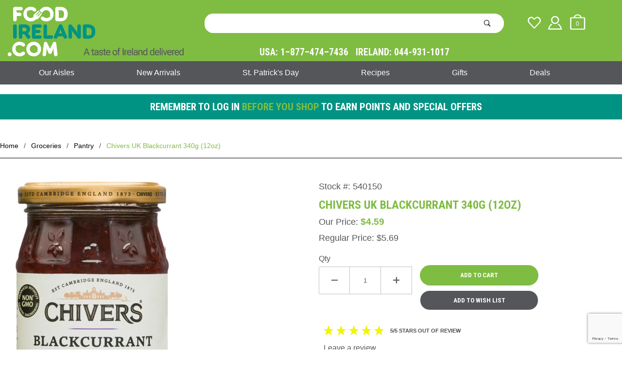

--- FILE ---
content_type: text/html; charset=utf-8
request_url: https://www.foodireland.com/chivers-uk-blackcurrant-340g-12oz.html
body_size: 17743
content:
<!DOCTYPE html><html lang="en" class="no-js" xmlns:fb="http://ogp.me/ns/fb#"><script>window.addEventListener('DOMContentLoaded', function () {sessionStorage.setItem('continue_url', 'https://www.foodireland.com/chivers-uk-blackcurrant-340g-12oz.html');});</script><head><meta charset="utf-8"><meta http-equiv="X-UA-Compatible" content="IE=edge"><meta name="viewport" content="width=device-width, initial-scale=1"><base href="https://www.foodireland.com/mm5/"><title>Food Ireland: Chivers UK Blackcurrant 340g (12oz)</title><link rel="preconnect" crossorigin href="https://fonts.gstatic.com" data-resource-group="css_list" data-resource-code="preconnect-google-fonts" /><link rel="stylesheet" href="https://fonts.googleapis.com/css?family=Poppins:400,500,700&amp;display=optional" data-resource-group="css_list" data-resource-code="google-fonts" /><link type="text/css" media="all" rel="stylesheet" href="https://www.foodireland.com/mm5/json.mvc?Store_Code=FI&amp;Function=CSSResource_Output&amp;CSSCombinedResource_Code=stylesheet&T=628b1dac" data-resource-group="css_list" data-resource-code="stylesheet" /><link rel="preconnect" crossorigin href="//www.google-analytics.com" data-resource-group="css_list" data-resource-code="preconnect-google-analytics" /><link rel="preconnect" crossorigin href="https://www.googletagmanager.com" data-resource-group="css_list" data-resource-code="preconnect-google-tag-manager" /><script type="text/javascript">
var MMThemeBreakpoints =
[
{
"code":	"mobile",
"name":	"Mobile",
"start":	{
"unit": "px",
"value": ""
}
,
"end":	{
"unit": "em",
"value": "39.999"
}
}
,{
"code":	"tablet",
"name":	"Tablet",
"start":	{
"unit": "px",
"value": ""
}
,
"end":	{
"unit": "em",
"value": "59.999"
}
}
];
</script>
<script type="text/javascript">
var json_url = "https:\/\/www.foodireland.com\/mm5\/json.mvc\u003F";
var json_nosessionurl = "https:\/\/www.foodireland.com\/mm5\/json.mvc\u003F";
var Store_Code = "FI";
</script>
<script type="text/javascript" src="https://www.foodireland.com/mm5/clientside.mvc?T=1ba8f89c&amp;Module_Code=paypalcp&amp;Filename=runtime.js" integrity="sha512-A6/Hrcz8/r8OYVd2LYO313hk0S6tB5l/XeeOIIsdTxBuJqhAXWVVYIyDEomW+X+c75UgL0HeRe1C+MA3wdZSUw==" crossorigin="anonymous" async defer></script>
<script src="https://www.paypal.com/sdk/js?client-id=AcCNNzIa9VV_d1q2jFf4pNN33IIecvECC34nYq0EJIGN9EonWCRQD5JkXT_EDm6rOSCvnRE9g6JOGZXc&amp;merchant-id=DBXD26UKYRPHY&amp;currency=USD&amp;components=buttons,messages&amp;intent=authorize" data-partner-attribution-id="Miva_PCP"></script>
<script type="text/javascript" src="https://www.foodireland.com/mm5/clientside.mvc?T=1ba8f89c&amp;Module_Code=cmp-cssui-searchfield&amp;Filename=runtime.js" integrity="sha512-GT3fQyjPOh3ZvhBeXjc3+okpwb4DpByCirgPrWz6TaihplxQROYh7ilw9bj4wu+hbLgToqAFQuw3SCRJjmGcGQ==" crossorigin="anonymous" async defer></script>
<script type="text/javascript">
var MMSearchField_Search_URL_sep = "https:\/\/www.foodireland.com\/search.html\u003FSearch=";
(function( obj, eventType, fn )
{
if ( obj.addEventListener )
{
obj.addEventListener( eventType, fn, false );
}
else if ( obj.attachEvent )
{
obj.attachEvent( 'on' + eventType, fn );
}
})( window, 'mmsearchfield_override', function()
{
MMSearchField.prototype.onMenuAppendHeader = function () {return null;};MMSearchField.prototype.onMenuAppendItem = function (data) {var span;span = newElement('span', {'class': 'x-search-preview__entry'}, null, null);span.innerHTML = data;return span;};MMSearchField.prototype.onMenuAppendStoreSearch = function (search_value) {var item;item = newElement('div', {'class': 'x-search-preview__search-all'}, null, null);item.element_text = newTextNode('Search store for product "' + search_value + '"', item);return item;};MMSearchField.prototype.onFocus = function () {this.element_menu.classList.toggle('x-search-preview--open');};MMSearchField.prototype.onBlur = function () {this.element_menu.classList.toggle('x-search-preview--open');};
} );
</script>
<script type="text/javascript" src="https://www.foodireland.com/mm5/clientside.mvc?T=1ba8f89c&amp;Filename=runtime_ui.js" integrity="sha512-ZIZBhU8Ftvfk9pHoUdkXEXY8RZppw5nTJnFsMqX+3ViPliSA/Y5WRa+eK3vIHZQfqf3R/SXEVS1DJTjmKgVOOw==" crossorigin="anonymous" async defer></script><script type="text/javascript" src="https://www.foodireland.com/mm5/clientside.mvc?T=1ba8f89c&amp;Filename=ajax.js" integrity="sha512-hBYAAq3Edaymi0ELd4oY1JQXKed1b6ng0Ix9vNMtHrWb3FO0tDeoQ95Y/KM5z3XmxcibnvbVujqgLQn/gKBRhA==" crossorigin="anonymous" async defer></script><link href="https://fonts.googleapis.com/css2?family=Roboto+Condensed:wght@700&display=swap" rel="stylesheet"><link rel="canonical" href="https://www.foodireland.com/chivers-uk-blackcurrant-340g-12oz.html" itemprop="url"><style>.easter-message {border: 1px solid #EF73F3;background-color: #EF73F3;background-repeat: no-repeat;background-position: 20px center;font-family: Arial, Helvetica, sans-serif;font-size: 16px;color: #FFF;font-weight: bold;text-decoration: none;text-align: center;}.easter-message a {color:#fff;}.box-message {text-align: center;border-radius: 0.25rem;/*margin-right: 0.75rem;*//*margin-left: 0.75rem;*/margin: 0.5rem 0;}.box-message div {line-height: 1rem;margin-left: 40px;padding: 1rem;}@media (min-width: 60em) {.t-storefront-email {background-image: url(/mm5/graphics/00000001/1/social-email-bg.jpg); min-height:398px; min-width: 1680px;}}.x-carousel__button {z-index:1;}@media screen and (max-width: 59.9em) {.x-transfigure-navigation.is-open {z-index: 20;}}</style><script>(function(w,d,s,l,i){w[l]=w[l]||[];w[l].push({'gtm.start':new Date().getTime(),event:'gtm.js'});var f=d.getElementsByTagName(s)[0],j=d.createElement(s),dl=l!='dataLayer'?'&l='+l:'';j.async=true;j.src='https://www.googletagmanager.com/gtm.js?id='+i+dl;f.parentNode.insertBefore(j,f);})(window,document,'script','dataLayer','GTM-KQBKFD');</script><!-- End Google Tag Manager --><!-- Google tag (gtag.js) --><script async src="https://www.googletagmanager.com/gtag/js?id=G-XZZMBH7BJT"></script><script>window.dataLayer = window.dataLayer || [];function gtag(){dataLayer.push(arguments);}gtag('js', new Date());gtag('config', 'G-XZZMBH7BJT');</script><link type="text/css" media="all" rel="stylesheet" integrity="sha256-lWOXBr8vqpiy3pliCN1FmPIYkHdcr8Y0nc2BRMranrA= sha384-0K5gx4GPe3B0+RaqthenpKbJBAscHbhUuTd+ZmjJoHkRs98Ms3Pm2S4BvJqkmBdh sha512-wrhf+QxqNNvI+O73Y1XxplLd/Bt2GG2kDlyCGfeByKkupyZlAKZKAHXE2TM9/awtFar6eWl+W9hNO6Mz2QrA6Q==" crossorigin="anonymous" href="https://www.foodireland.com/mm5/json.mvc?Store_Code=FI&amp;Function=CSSResource_Output&amp;CSSResource_Code=mm-theme-styles&T=d9872f93" data-resource-group="modules" data-resource-code="mm-theme-styles" /><script type="text/javascript" data-resource-group="modules" data-resource-code="recaptcha_v3">
(() =>
{
var script;
script	= document.createElement( 'script' );
script.src	= 'https://www.google.com/recaptcha/api.js?render=6LeB5ZQpAAAAABdRKrV7W6ZkQX5cQO2vsJKUxq3a';
document.documentElement.appendChild( script );
} )();
document.addEventListener( 'DOMContentLoaded', () =>
{
var form, element, elements, form_lookup;
form_lookup = new Array();
} );
class Miva_reCAPTCHAv3_FormSubmitListener
{
#form;
#submitting;
#event_submit;
#original_submit;
#recaptcha_action;
constructor( form, recaptcha_action )
{
this.#form	= form;
this.#submitting	= false;
this.#original_submit	= form.submit;
this.#recaptcha_action	= recaptcha_action;
this.#event_submit	= ( e ) =>
{
e.stopImmediatePropagation();
e.preventDefault();
//
// Trigger overwritten submit to build reCAPTCHAv3 response, where the original
// form submit will be restored in the callback and the "submit" listener removed.
//
this.#form.submit();
}
this.#form.submit	= () =>
{
if ( this.#submitting )
{
return;
}
this.#submitting = true;
Miva_reCAPTCHAv3_Submit( this.#recaptcha_action, ( token ) =>
{
var input_response;
this.#submitting	= false;
input_response	= document.createElement( 'input' );
input_response.type	= 'hidden';
input_response.name	= 'reCAPTCHAv3_Response';
input_response.value	= token;
this.#form.submit	= this.#original_submit;
this.#form.removeEventListener( 'submit', this.#event_submit, { capture: true } );
this.#form.appendChild( input_response );
if ( this.#form.requestSubmit )	this.#form.requestSubmit();
else	this.#form.dispatchEvent( new Event( 'submit', { bubbles: true, cancelable: true } ) );
} );
};
this.#form.addEventListener( 'submit', this.#event_submit, { capture: true } );
}
}
function Miva_reCAPTCHAv3_Submit( recaptcha_action, callback )
{
try
{
grecaptcha.ready( () => {
try
{
grecaptcha.execute( '6LeB5ZQpAAAAABdRKrV7W6ZkQX5cQO2vsJKUxq3a', { action: recaptcha_action } ).then( ( token ) => {
callback( token );
} );
}
catch ( e )
{
setTimeout( () => callback( 'recaptcha failed' ) );
}
} );
}
catch ( e )
{
setTimeout( () => callback( 'recaptcha failed' ) );
}
}
</script><script data-resource-group="head_tag" data-resource-code="GTM-head-tag">(function(w,d,s,l,i){w[l]=w[l]||[];w[l].push({'gtm.start':new Date().getTime(),event:'gtm.js'});var f=d.getElementsByTagName(s)[0],j=d.createElement(s),dl=l!='dataLayer'?'&l='+l:'';j.async=true;j.src='https://www.googletagmanager.com/gtm.js?id='+i+dl;f.parentNode.insertBefore(j,f);})(window,document,'script','dataLayer','GTM-KQBKFD');</script><script data-resource-group="head_tag" data-resource-code="GTM-dataLayer">
var dataLayer = dataLayer || [];
dataLayer.push({
canonicalUri: '\/chivers-uk-blackcurrant-340g-12oz.html',
canonicalUrl: 'https:\/\/www.foodireland.com\/chivers-uk-blackcurrant-340g-12oz.html',
category: {
code: 'pantry',
name: 'Pantry'
},
global: {
action: '',
basket: {
basketId: 'provisional',
custId: '0'
},
categoryCode: 'pantry',
function: '',
moduleFunction: '',
productCode: '540150',
screen: 'PROD',
uiException: ''
},
page: {
code: 'PROD',
name: 'Product Display'
},
product: {
code: '540150',
name: 'Chivers UK Blackcurrant 340g \u002812oz\u0029',
sku: '540150'
}
});
window.addEventListener('DOMContentLoaded', () => {
document.querySelectorAll('form').forEach(form => {
if (form.getAttribute('name')?.length) {
return;
}
const identifier = form.elements?.Action?.value ?? form.dataset?.hook ?? form.querySelector('legend')?.innerText;
if (identifier?.length) {
form.name = identifier;
}
});
});
window.addEventListener('DOMContentLoaded', () => {
let timeoutId;
const debouncedSearch = (e) => {
clearTimeout(timeoutId);
timeoutId = setTimeout(() => {
const search_term = e?.target?.value;
if (!search_term?.length) {
return;
}
dataLayer.push({
event: 'search',
search_term
});
}, 500);
};
const searchInputs = document.querySelectorAll('input[name="Search"]');
searchInputs.forEach(input => {
input.addEventListener('input', debouncedSearch)
});
});
class MMXPromotionTracker {
constructor() {
window.addEventListener('DOMContentLoaded', () => {
this.init();
});
}
init() {
this.promotions = document.querySelectorAll('[data-flex-item]');
if (!this.promotions.length) {
return;
}
this.promotionObserver = new IntersectionObserver((entries) => {
this.observedCallback(entries);
}, {threshold: [0.75]});
this.promotions.forEach((promotion, i) => {
this.promotionObserver.observe(promotion);
promotion.addEventListener('click', (e) => {
this.promotionClicked(promotion, e);
});
});
}
promotionClicked(promotion, e){
let clickedLink = false;
let products = [];
let clickedHero;
e.composedPath().forEach(item => {
if (item.nodeName === 'A' || (item.nodeName === 'MMX-HERO' && item.dataset?.href?.length)) {
clickedLink = true;
}
if (item.nodeName === 'MMX-HERO') {
clickedHero = item;
} else if (item.nodeName === 'MMX-PRODUCT-CAROUSEL') {
const clickedProductIndex = [...item.shadowRoot.querySelectorAll('mmx-hero[slot="hero_slide"]')].findIndex(heroSlide => heroSlide === clickedHero);
products = [item?.products[clickedProductIndex]];
} else if (item.nodeName === 'MMX-FEATURED-PRODUCT') {
products = [item?.product];
}
});
if (clickedLink) {
this.trackPromotion('select_promotion', promotion, products);
}
};
trackPromotion(event, item, products = []) {
dataLayer.push({ ecommerce: null });
dataLayer.push({
event,
ecommerce: {
creative_name: item.getAttribute('data-flex-item'),
creative_slot: [...this.promotions].findIndex(promotion => promotion === item) + 1,
items: this.productsToEcommerceItems(products),
promotion_id: item.getAttribute('data-flex-component')
}
});
};
observedCallback(entries) {
entries.forEach((entry, entryIndex) => {
if (!entry.isIntersecting) {
return;
}
this.trackPromotion('view_promotion', entry.target, entry.target?.products);
});
};
productsToEcommerceItems(products = []) {
if (!products?.length) {
return [];
}
return products.map((item, i) => {
return {
item_id: item.code,
item_name: item.name,
item_sku: item?.sku,
index: i,
price: item.price,
discount: item.base_price - item.price,
quantity: 1
}
});
}
}
new MMXPromotionTracker();
dataLayer.push({ ecommerce: null });
dataLayer.push({
event: 'view_item',
ecommerce: {
currency: 'USD',
value: '4.59',
items: [
{
item_id: '540150',
item_sku: '540150',
item_name: 'Chivers UK Blackcurrant 340g \u002812oz\u0029',
price: '4.59',
discount: '0',
index: 0,
item_brand: '',
}
]
}
});
class ProductTracker {
options = {
additionalPriceSelector: '#price-value-additional, #js-additional-price, #js-price-value-additional',
adprButtonSelector: '[data-hook="add-to-cart"], #js-add-to-cart',
adprFormSelector: 'form[name="add"], #js-purchase-product',
atwlButtonSelector: '[value="Add To Wish List" i], .t-product-layout-purchase__add-to-wish, #add-to-wishlist-wrap, [data-hook="add-to-wish-list"], .product-details__wish-list',
priceSelector: '#price-value, #js-price-value'
};
constructor(options = {}) {
this.options = {
...this.options,
...options
};
window.addEventListener('DOMContentLoaded', () => {
this.init();
});
}
init() {
this.adprForm = this.options?.adprForm ?? document.querySelector(this.options.adprFormSelector);
this.adprButton = this.options?.adprButton ?? document.querySelector(this.options.adprButtonSelector);
this.atwlButton = this.options?.atwlButton ?? document.querySelector(this.options.atwlButtonSelector);
this.price = this.options?.price ?? document.querySelector(this.options.priceSelector);
this.additionalPrice = this.options?.additionalPrice ?? document.querySelector(this.options.additionalPriceSelector);
if (this.adprForm?.nodeName !== 'FORM') {
return;
}
this.listenForAddToCart();
this.listenForAddToWishlist()
}
listenForAddToCart() {
this.adprForm?.addEventListener('click', (e) => {
if (e.target !== this.adprButton) {
return;
}
this.trackAddTo('cart');
}, { capture: true });
}
listenForAddToWishlist() {
this.atwlButton?.addEventListener('click', () => {
this.trackAddTo('wishlist');
});
}
trackAddTo(event) {
const viewItem = dataLayer.find(item => item?.event === 'view_item');
if (!this.adprForm.checkValidity() || viewItem?.ecommerce?.items?.length !== 1) {
return;
}
const dataLayerItem = structuredClone(viewItem);
const price = this.currencyToNumber(this.price?.innerText ?? 0);
const additionalPrice = this.currencyToNumber(this.additionalPrice?.innerText ?? 0);
const itemVariant = [...this.adprForm.querySelectorAll('[name*="Product_Attributes"][name*=":value"]:is([type="radio"]:checked, select)')].map(input => input.value).join(', ');
dataLayer.push({ ecommerce: null });
dataLayerItem.event = `add_to_${event}`;
dataLayerItem.ecommerce.value = price;
dataLayerItem.ecommerce.items[0].price = additionalPrice > 0 ? additionalPrice : price;
dataLayerItem.ecommerce.items[0].discount = additionalPrice > 0 ? this.currencyToNumber(additionalPrice - price) : 0;
dataLayerItem.ecommerce.items[0].quantity = this.adprForm.elements.Quantity.value;
dataLayerItem.ecommerce.items[0].item_variant = itemVariant;
dataLayer.push(dataLayerItem);
return dataLayerItem;
}
currencyToNumber(value) {
return Number(Number(String(value).replace(/[^\d.-]/g, '')).toFixed(2));
}
}
new ProductTracker();
</script><script type="text/javascript" src="https://www.foodireland.com/mm5/clientside.mvc?T=1ba8f89c&amp;Filename=runtime.js" integrity="sha512-EiU7WIxWkagpQnQdiP517qf12PSFAddgl4rw2GQi8wZOt6BLZjZIAiX4R53VP0ePnkTricjSB7Edt1Bef74vyg==" crossorigin="anonymous" async defer></script><script type="text/javascript" src="https://www.foodireland.com/mm5/clientside.mvc?T=1ba8f89c&amp;Filename=MivaEvents.js" integrity="sha512-bmgSupmJLB7km5aCuKy2K7B8M09MkqICKWkc+0w/Oex2AJv3EIoOyNPx3f/zwF0PZTuNVaN9ZFTvRsCdiz9XRA==" crossorigin="anonymous" async defer></script><script type="text/javascript" src="https://www.foodireland.com/mm5/clientside.mvc?T=1ba8f89c&amp;Filename=AttributeMachine.js" integrity="sha512-e2qSTe38L8wIQn4VVmCXg72J5IKMG11e3c1u423hqfBc6VT0zY/aG1c//K/UjMA6o0xmTAyxRmPOfEUlOFFddQ==" crossorigin="anonymous" async defer></script>
<script type="text/javascript">
(function( obj, eventType, fn )
{
if ( obj.addEventListener )
{
obj.addEventListener( eventType, fn, false );
}
else if ( obj.attachEvent )
{
obj.attachEvent( 'on' + eventType, fn );
}
})( window, 'attributemachine_override', function()
{
AttributeMachine.prototype.Generate_Discount = function (discount) {var discount_div;discount_div = document.createElement('div');discount_div.innerHTML = discount.descrip + ': ' + discount.formatted_discount;return discount_div;};AttributeMachine.prototype.Generate_Swatch = function (product_code, attribute, option) {var swatch_container = document.querySelector('#swatches');var swatch = document.createElement('li');var img = document.createElement('img');img.src = option.image;img.setAttribute('alt', option.prompt);img.setAttribute('title', option.prompt);swatch.classList.add('o-list-inline__item');swatch.setAttribute('data-code', option.code);swatch.setAttribute('data-color', option.prompt);swatch.appendChild(img);setTimeout(function () {if (swatch_container) {var swatch_element = swatch_container.querySelector('ul');var swatch_select = document.querySelector('[data-hook="attribute-swatch-select"]');var swatch_selected = swatch_select.options[swatch_select.selectedIndex].text;var swatch_name_element = document.querySelector('[data-hook="attribute-swatch-name"]');var swatchElements = swatch_element.querySelectorAll('li');swatch_element.removeAttribute('style');swatch_element.classList.add('o-list-inline');/*** Adds the selected swatch name to the label.*/swatch_name_element.textContent = swatch_selected;/*** Adds an active class to the selected swatch.*/swatchElements.forEach(function (swatchElement) {var swatchColor = swatchElement.getAttribute('data-code');var swatchImage = swatchElement.querySelector('img');if (swatchColor === swatch_select.options[swatch_select.selectedIndex].value) {swatchImage.classList.add('x-product-layout-purchase__swatches--active');}});}}, 0);return swatch;};AttributeMachine.prototype.Swatch_Click = function(input, attribute, option) {var swatch_name_element = document.querySelector('[data-hook="attribute-swatch-name"]');var i;for (i = 0; i < input.select.options.length; i++) {if (input.select.options[i].value === option.code) {input.select.selectedIndex = i;}}if (attribute.inventory) {this.Attribute_Changed(input);}swatch_name_element.innerHTML = option.prompt;};
} );
</script>
<script type="text/javascript" src="https://www.foodireland.com/mm5/clientside.mvc?T=1ba8f89c&amp;Filename=ImageMachine.js" integrity="sha512-luSn6atUPOw8U8HPV927zNVkcbbDcvbAlaSh/MEWznSCrOzPC2iQVeXSwLabEEn43FBmR6lKN0jhsWKmJR4n1Q==" crossorigin="anonymous" async defer></script>
<script type="text/javascript">
(function( obj, eventType, fn )
{
if ( obj.addEventListener )
{
obj.addEventListener( eventType, fn, false );
}
else if ( obj.attachEvent )
{
obj.attachEvent( 'on' + eventType, fn );
}
})( window, 'imagemachine_override', function()
{
ImageMachine.prototype.ImageMachine_Generate_Thumbnail = function (thumbnail_image, main_image, closeup_image, type_code) {var thumbnail,img;thumbnail = document.createElement('li');thumbnail.classList.add('o-layout__item');thumbnail.classList.add('x-product-layout-images__thumbnail-image');if (typeof( thumbnail_image ) === 'string' && thumbnail_image.length > 0) {img = document.createElement('img');img.src = thumbnail_image;img.setAttribute('alt', 'Chivers UK Blackcurrant 340g (12oz)');img.setAttribute('title', 'Chivers UK Blackcurrant 340g (12oz)');thumbnail.appendChild(img);}return thumbnail;};/*** This disables the default Miva image zoom functionality.*/ImageMachine.prototype.Closeup_Open = function () {return false;}
} );
</script>
<meta property="og:title" content="Chivers UK Blackcurrant 340g &#40;12oz&#41;"><meta property="og:type" content="product"><meta property="og:image" content="https://www.foodireland.com/mm5/graphics/00000001/540150.jpg"><meta property="og:url" content="https://www.foodireland.com/chivers-uk-blackcurrant-340g-12oz.html?&utm_source=MO_Web&utm_medium=Social&utm_campaign=Open_Graph"><meta property="og:site_name" content="Food Ireland"><meta property="og:description" content="Check out the deal on Chivers UK Blackcurrant 340g &#40;12oz&#41; at Food Ireland"><meta property="og:locale" content="en_US"><meta name="twitter:card" content="summary_large_image"><meta name="twitter:site" content="@foodirelandco"><meta name="twitter:creator" content="@TWITTER_ACCOUNT"><meta name="twitter:url" content="https://www.foodireland.com/chivers-uk-blackcurrant-340g-12oz.html"><meta name="twitter:title" content="Chivers UK Blackcurrant 340g &#40;12oz&#41;"><meta name="twitter:description" content="Check out the deal on Chivers UK Blackcurrant 340g &#40;12oz&#41; at Food Ireland"><meta name="twitter:image" content="https://www.foodireland.com/mm5/graphics/00000001/540150.jpg"><meta name="twitter:image:alt" content="Chivers UK Blackcurrant 340g &#40;12oz&#41;"><link href="themes/shadows/minimodal.css" rel="stylesheet"><style>/* minimodal */.minimodal {transition: all 600ms ease;opacity: 0;}.minimodal--active {opacity: 1;}/* status */.minimodal__status {transition: all 600ms ease;opacity: 0;}.minimodal__item--loading .minimodal__status {opacity: 1;}/* content */.minimodal__content {transform: scale(0.5);transition: all 600ms ease;opacity: 0;}.minimodal__item--loaded .minimodal__content {transform: none;opacity: 1;}.minimodal__item--removed--previous .minimodal__content,.minimodal__item--removed--next .minimodal__content {transform: scale(0.5);}/* item */.minimodal__item {transition: all 600ms ease;}/* item added, removed */.minimodal__item--added,.minimodal__item--removed {opacity: 0;}/* item added previous, removed next */.minimodal__item--added--previous,.minimodal__item--removed--next {transform: translateX(-100%);}/* item added next, removed previous */.minimodal__item--added--next,.minimodal__item--removed--previous {transform: translateX(100%);}/* hidden */.hidden {display: none;}.tgreivews-breaker {height: 1.5rem;clear: left;}.tgreviews {width: 400px;max-width: 100%;margin: auto;}.tgreviews div {-moz-box-sizing: border-box;-webkit-box-sizing: border-box;box-sizing: border-box;}.tgreviews-average-overlay {overflow: hidden;position: absolute;top: -4px;left: 0;white-space: nowrap;color: #000; }.tgreviews-breakdown {clear: left;}.tgreviews-breakdown__rating,.tgreviews-breakdown__count {-webkit-flex:0 0 auto;-moz-flex:0 0 auto;-ms-flex:0 0 auto;-o-flex:0 0 auto;flex:0 0 auto;}.tgreviews-breakdown__rating {text-align: right;}.tgreviews-breakdown__percent {-webkit-flex: 1 1 auto;-moz-flex: 1 1 auto;-ms-flex: 1 1 auto;-o-flex: 1 1 auto;flex: 1 1 auto;}.tgreviews-breakdown__percentage {height: 5px;background: #DDDDDD;position: relative;margin-top: 5px;}.tgreviews-breakdown__percentage-overlay {background: #7FBC42;height: 5px;position: absolute;top: 0;left: 0;}.tgreviews-breakdown__rating,.tgreviews-breakdown__percent,.tgreviews-breakdown__count {float: left;padding: 2px 5px;}.tgreviews-breakdown__star {color: #54565A;}.tgreviews-half {float: left;width: 50%;}.tgreviews-sorting,.tgreviews-breakdown,.tgreviews-flex {display: -webkit-flex;display: -moz-flex;display: -ms-flex;display: -o-flex;display: flex;align-items: center;}.tgreviews-label,.tgreviews-pagination-label {font-size: 11px;font-weight: bold;text-transform: uppercase;margin-right: 1rem;}.tgreviews-label {-webkit-flex: 0 0 auto;-moz-flex: 0 0 auto;-ms-flex: 0 0 auto;-o-flex: 0 0 auto;flex: 0 0 auto;}.tgreviews-average {text-align: center;}.tgreviews-average__star,.tgreviews-average__star-overlay {position: relative;color: #f1f406;}.tgreviews-average__star {font-size: 1.25rem;display: inline-block;position: relative;}.tgreviews-average__star-overlay {position: absolute;top: 0;left: 0;color: #f1f406;overflow: hidden;bottom: 0;display: inline-block;text-align: left;white-space: nowrap;}.tgreviews-average__text {font-weight: bold;text-transform: uppercase;font-size: 11px;}.tgreviews-review {border-bottom: 1px solid #DDDDDD;line-height: 1.5;}.tgreviews-rating-title {margin-bottom: 0.25rem;position: relative;clear: both;}.tgreviews-verified-buyer {font-size: 9px;font-weight: bold;text-transform: uppercase;}.tgreviews-rating-stars {font-size: 1rem;color: #7FBC42;}.tgreviews-review__rating {padding: 2px 5px;font-size: 11px;border: 1px solid #DDDDDD;margin-right: 0.5rem;}.tgreviews-review__user {font-size: 11px;margin-bottom: 0.25rem;}.tgreviews-review__additionalfields {margin: 0.5rem 0;}.tgreviews-review__addlfield-label {font-weight: bold;}.tgreviews-review__title {float: left;}.tgreviews-review__rating-info {float:right;}.tgreviews-rating-title:before,.tgreviews-rating-title:after {content: " ";display: table;}.tgreviews-rating-title:after {clear: both;}#modal-perishable-alert .content {margin-top: 30px;margin-left: 80px;}@media screen and (max-width: 59.9em) {.x-product-description .x-flex-tabs {width: 20rem;margin-left: auto;margin-right: auto;}}.c-mini-modal__element-warning {margin: auto;padding: 2rem 2rem;overflow: hidden;}/* The Modal (background) */.review-modal-overlay {display: none; /* Hidden by default */position: fixed; /* Stay in place */z-index: 9999; /* Sit on top */padding-top: 100px; /* Location of the box */left: 0;top: 0;width: 100%; /* Full width */height: 100%; /* Full height */overflow: auto; /* Enable scroll if needed */background-color: rgb(0,0,0); /* Fallback color */background-color: rgba(0,0,0,0.4); /* Black w/ opacity */}/* Modal Content */.review-modal-content {background-color: #fefefe;margin: auto;padding: 20px;border: 1px solid #888;width: 80%;max-width: 600px;position: relative;}/* The Close Button */.modal-close {color: #aaaaaa;float: right;font-size: 28px;font-weight: bold;}.modal-close:hover,.modal-close:focus {color: #000;text-decoration: none;cursor: pointer;}</style></head><body id="js-PROD" class="o-site-wrapper t-page-prod"><!-- GLOBAL HEADER START --><!-- Google Tag Manager (noscript) --><noscript><iframe src="https://www.googletagmanager.com/ns.html?id=GTM-KQBKFD"height="0" width="0" style="display:none;visibility:hidden"></iframe></noscript><!-- End Google Tag Manager (noscript) --><div id="mini_basket" class="readytheme-contentsection">
<section id="mini-BasketM" class="x-mini-basket" data-hook="mini-basket" data-item-count="0" data-subtotal=""><div class="x-mini-basket__content u-bg-white"><header><div class="x-mini-basket__header"><strong>My Cart: 0 item(s)</strong><button class="c-button u-bg-gray-40 u-icon-cross" data-hook="close-mini-basket"></button></div><hr class="c-keyline"></header><footer class="x-mini-basket__footer"><div class="x-messages x-messages--info">Your Shopping Cart Is Empty</div></footer></div></section>
</div>
<header class="o-wrapper o-wrapper--full o-wrapper--flush t-site-header" data-hook="site-header"><div id="fasten_header" class="readytheme-contentsection">
<section class="o-layout o-layout--align-center x-fasten-header t-site-header__masthead " data-hook="fasten-header"><div class="o-layout__item u-width-2 u-width-1--w u-text-left t-site-header__logo"><a href="https://www.foodireland.com/storefront.html" title="Food Ireland" rel="nofollow"><img class="x-fasten-header__logo-image" src="https://www.foodireland.com/mm5/graphics/00000001/1/food-ireland-logo-sticky.png" alt="FoodIreland.com A taste of Ireland" title="FoodIreland.com A taste of Ireland"></a></div><div class="o-layout__item u-width-2 u-width-4--w"><a class="c-button c-button--clear c-button--flush u-bg-transparent u-color-gray-50 u-text-medium u-text-uppercase" href="https://www.foodireland.com/our-catalog.html">Shop Our Catalog <span class="u-font-tiny u-icon-chevron-right"></span></a></div><div class="o-layout__item u-width-4"><form class="t-site-header__search-form" method="post" action="https://www.foodireland.com/search.html"><fieldset><legend>Product Search</legend><ul class="c-form-list"><li class="c-form-list__item c-form-list__item--full c-control-group u-flex"><input class="c-form-input c-control-group__field u-bg-white u-border-none" data-mm_searchfield="Yes" data-mm_searchfield_id="x-search-preview--fasten" type="search" name="Search" value="" placeholder="Search" autocomplete="off" required><button class="c-button c-button--large c-control-group__button u-bg-white u-color-gray-50 u-icon-search u-border-none" type="submit"></button></li></ul></fieldset><span class="x-search-preview u-color-gray-50" data-mm_searchfield_menu="Yes" data-mm_searchfield_id="x-search-preview--fasten"></span></form></div><div class="o-layout__item u-flex u-width-4 u-width-3--w t-site-header__masthead-links"><a class="u-color-gray-50 u-text-uppercase" href="https://www.foodireland.com/customer-log-in.html"><span class="u-icon-user"></span></a><a class="u-color-gray-50 u-text-uppercase t-site-header__basket-link" data-hook="open-mini-basket" href="https://www.foodireland.com/basket-contents.html"><span class="u-icon-cart-empty" data-hook="open-mini-basket"></span><span class="u-bg-gray-50 u-color-white t-site-header__basket-link-quantity" data-hook="open-mini-basket mini-basket-count">0</span></a></div></section>
</div>
<section class="o-wrapper t-site-header__masthead"><div class="o-layout o-layout--align-center"><div class="o-layout__item u-width-2 u-width-1--m u-hidden--l "><button class="c-button c-button--flush c-button--full c-button--hollow u-bg-transparent u-border-none u-color-gray-50 u-font-huge u-icon-menu" data-hook="open-main-menu"></button></div><div class="o-layout__item u-width-8 u-width-10--m u-width-4--l u-width-4--w u-text-center u-text-left--l t-site-header__logo" style="margin-bottom: 10px;"><a href="https://www.foodireland.com/storefront.html" title="Food Ireland" rel="nofollow"><img src="/mm5/graphics/00000001/food-ireland-logo.png" alt="FoodIreland.com" title="FoodIreland.com"></a></div><div class="o-layout__item u-width-2 u-width-1--m u-hidden--l " data-hook="open-mini-basket"><a class="u-icon-cart-empty u-color-gray-50 t-site-header__basket-link--mobile" data-hook="open-mini-basket" href="https://www.foodireland.com/basket-contents.html"><span class="u-bg-gray-50 u-color-gray-10 u-font-primary t-site-header__basket-link-quantity--mobile" data-hook="open-mini-basket mini-basket-count">0</span></a></div><div class="o-layout o-layout--align-center u-width-12 u-width-8--l mobile "><div class="o-layout__item u-width-12 u-width-9--l " itemscope itemtype="http://schema.org/WebSite"><meta itemprop="url" content="//www.foodireland.com/"/><form class="t-site-header__search-form" method="post" action="https://www.foodireland.com/search.html" itemprop="potentialAction" itemscope itemtype="http://schema.org/SearchAction"><fieldset><legend>Product Search</legend><ul class="c-form-list"><li class="c-form-list__item c-form-list__item--full c-control-group u-flex"><meta itemprop="target" content="https://www.foodireland.com/search.html?q={Search}"/><input class="c-form-input c-control-group__field u-bg-white u-border-none" data-mm_searchfield="Yes" data-mm_searchfield_id="x-search-preview" type="search" name="Search" value="" placeholder="" autocomplete="off" required itemprop="query-input"><button class="c-button c-button--large c-control-group__button u-bg-white u-color-gray-50 u-icon-search u-border-none" type="submit"></button></li></ul></fieldset><span class="x-search-preview" data-mm_searchfield_menu="Yes" data-mm_searchfield_id="x-search-preview"></span></form></div><div class="o-layout__item u-hidden u-flex--l u-width-3--l u-width-3--w t-site-header__masthead-links "><a class="u-color-white u-text-uppercase" href="https://www.foodireland.com/wish-list.html"><span class="u-icon-heart-empty"></span></a><a class="u-color-white u-text-uppercase" data-hook="show-related" data-target="global-account" href="https://www.foodireland.com/customer-log-in.html"><span class="u-icon-user u-color-white"></span> </a><div data-hook="open-mini-basket mini-basket-count" class="mini-basket"><a href="https://www.foodireland.com/basket-contents.html" data-hook="open-mini-basket"><span data-rt-icon="" class="bg-sky white"><span data-hook="open-mini-basket mini-basket-count" class="notification white t-site-header__basket-link-quantity basket-count">0</span></span></a></div></div><div class="o-layout__item u-hidden u-flex--l u-width-12 u-width-9--l t-site-header__masthead-text "><span class="u-color-white u-font-condensed">USA: 1–877–474–7436&nbsp;&nbsp;&nbsp;IRELAND: 044-931-1017</span></div><div class="o-layout__item u-hidden u-flex--l u-width-3 u-width-3--l u-text-center " style="justify-content: center;"></div></div><div class="u-over-everything t-global-account" data-hook="global-account"><form class="t-global-account__form" method="post" action="https://www.foodireland.com/chivers-uk-blackcurrant-340g-12oz.html" autocomplete="off"><fieldset><legend>Global Account Log In</legend><input type="hidden" name="Action" value="LOGN" /><input type="hidden" name="Category_Code" value="pantry" /><input type="hidden" name="Product_Code" value="540150" /><input type="hidden" name="Search" value="" /><input type="hidden" name="Per_Page" value="" /><input type="hidden" name="Sort_By" value="disp_order" /><ul class="c-form-list"><li class="c-form-list__item c-form-list__item--full"><label class="u-hide-visually">Email Adress</label><input class="c-form-input c-form-input--large" type="email" name="Customer_LoginEmail" value="" autocomplete="email" placeholder="Email" required></li><li class="c-form-list__item c-form-list__item--full"><label class="u-hide-visually">Password</label><input class="c-form-input c-form-input--large" type="password" name="Customer_Password" autocomplete="current-password" placeholder="Password"></li><li class="c-form-list__item c-form-list__item--full"><input class="c-button c-button--full c-button--huge u-bg-gray-50 u-color-white u-text-bold u-text-uppercase" type="submit" value="Sign In"></li><li class="c-form-list__item c-form-list__item--full"><a class="c-button c-button--full c-button--hollow c-button--huge u-bg-white u-color-gray-50 u-text-bold u-text-uppercase" href="https://www.foodireland.com/customer-log-in.html">Register</a></li><li class="c-form-list__item c-form-list__item--full u-text-center"><a class="u-color-gray-30 u-text-bold u-font-small u-text-uppercase" href="https://www.foodireland.com/forgot-password.html">Forgot Password?</a></li></ul></fieldset></form></div><div class="o-layout__item u-width-12 u-width-8--l u-width-7--w u-hidden "><br class="u-hidden--m"><span class="c-heading-echo u-block u-text-bold u-text-center u-text-right--l u-text-uppercase u-color-gray-20"><span class="u-icon-secure"></span> Secure Checkout</span></div></div></section></header><!-- end t-site-header --><div class="o-wrapper t-site-navigation nrp "><div class="o-layout o-layout--align-center o-layout--flush o-layout--justify-center t-site-navigation__wrap"><nav class="o-layout__item u-width-12 u-text-bold c-navigation x-transfigure-navigation " data-hook="transfigure-navigation"><div class="x-transfigure-navigation__wrap" data-layout="horizontal-mega-menu"><header class="x-transfigure-navigation__header u-hidden--l c-control-group"><a class="c-button c-button--full c-button--large c-control-group__button u-bg-gray-10 u-color-gray-50 u-text-bold u-text-uppercase" href="https://www.foodireland.com/customer-log-in.html"><span class="u-icon-user"></span> Sign In or Register</a><button class="c-button u-bg-gray-40 u-color-gray-10 u-icon-cross c-control-group__button" data-hook="close-main-menu"></button></header><div class="x-transfigure-navigation__content"><ul class="c-navigation__row x-transfigure-navigation__row" id="drop"><li class="c-navigation__list c-navigation__list-l1 has-child-menu is-off-screen" data-hook="has-drop-down has-child-menu"><a class="item_1 c-navigation__link c-navigation__link-l1" href="https://www.foodireland.com/storefront.html" target="_self">Our Aisles<span class="u-hidden--l c-navigation__link-carat"><span class="u-icon-chevron-right"></span></span></a><ul class="c-navigation__row is-hidden drop-bg"><li class="c-navigation__list u-hidden--l" data-hook="show-previous-menu"><span class="c-navigation__link"><span class="u-icon-chevron-left">&nbsp;</span><span class="o-layout--grow">Main Menu</span></span></li><li class="c-navigation__list c-navigation__list-l2 has-child-menu" data-hook="has-child-menu"><a class="c-navigation__link" href="https://www.foodireland.com/beverages.html" target="_self">Beverages<span class="c-navigation__link-carat u-hidden--l"><span class="u-icon-chevron-right"></span></span></a><ul class="c-navigation__row is-hidden"><li class="c-navigation__list u-hidden--l" data-hook="show-previous-menu"><span class="c-navigation__link"><span class="u-icon-chevron-left">&nbsp;</span><span class="o-layout--grow">Main Menu</span></span></li><li class="c-navigation__list c-navigation__list-l3"><a class="c-navigation__link" href="https://www.foodireland.com/tea.html" target="_self">Tea</a></li><li class="c-navigation__list c-navigation__list-l3"><a class="c-navigation__link" href="https://www.foodireland.com/coffee.html" target="_self">Coffee</a></li><li class="c-navigation__list c-navigation__list-l3"><a class="c-navigation__link" href="https://www.foodireland.com/soda.html" target="_self">Soda</a></li><li class="c-navigation__list c-navigation__list-l3"><a class="c-navigation__link" href="https://www.foodireland.com/concentrates.html" target="_self">Concentrates</a></li><li class="c-navigation__list c-navigation__list-l3"><a class="c-navigation__link" href="https://www.foodireland.com/hot-chocolate.html" target="_self">Hot Chocolate</a></li><li class="c-navigation__list u-hidden--l"><a class="c-navigation__link" href="https://www.foodireland.com/beverages.html" target="_self">View All Beverages</a></li></ul></li><li class="c-navigation__list c-navigation__list-l2 has-child-menu" data-hook="has-child-menu"><a class="c-navigation__link" href="https://www.foodireland.com/gifts.html" target="_self">Gifts<span class="c-navigation__link-carat u-hidden--l"><span class="u-icon-chevron-right"></span></span></a><ul class="c-navigation__row is-hidden"><li class="c-navigation__list u-hidden--l" data-hook="show-previous-menu"><span class="c-navigation__link"><span class="u-icon-chevron-left">&nbsp;</span><span class="o-layout--grow">Main Menu</span></span></li><li class="c-navigation__list c-navigation__list-l3"><a class="c-navigation__link" href="https://www.foodireland.com/breakfast-pack.html" target="_self">Breakfast Packs</a></li><li class="c-navigation__list c-navigation__list-l3"><a class="c-navigation__link" href="https://www.foodireland.com/irish-peat.html" target="_self">Irish Peat</a></li><li class="c-navigation__list c-navigation__list-l3"><a class="c-navigation__link" href="https://www.foodireland.com/gift-baskets.html" target="_self">Gift Baskets</a></li><li class="c-navigation__list c-navigation__list-l3"><a class="c-navigation__link" href="https://www.foodireland.com/gift-cards.html" target="_self">Gift Certificates</a></li><li class="c-navigation__list c-navigation__list-l3"><a class="c-navigation__link" href="https://www.foodireland.com/gift-to-ireland.html" target="_self">Gifts to Ireland</a></li><li class="c-navigation__list c-navigation__list-l3"><a class="c-navigation__link" href="https://www.foodireland.com/gift-ideas.html" target="_self">Gift Ideas</a></li><li class="c-navigation__list u-hidden--l"><a class="c-navigation__link" href="https://www.foodireland.com/gifts.html" target="_self">View All Gifts</a></li></ul></li><li class="c-navigation__list c-navigation__list-l2 has-child-menu" data-hook="has-child-menu"><a class="c-navigation__link" href="https://www.foodireland.com/meats.html" target="_self">Meats<span class="c-navigation__link-carat u-hidden--l"><span class="u-icon-chevron-right"></span></span></a><ul class="c-navigation__row is-hidden"><li class="c-navigation__list u-hidden--l" data-hook="show-previous-menu"><span class="c-navigation__link"><span class="u-icon-chevron-left">&nbsp;</span><span class="o-layout--grow">Main Menu</span></span></li><li class="c-navigation__list c-navigation__list-l3"><a class="c-navigation__link" href="https://www.foodireland.com/breakfast-pack.html" target="_self">Breakfast Packs</a></li><li class="c-navigation__list c-navigation__list-l3"><a class="c-navigation__link" href="https://www.foodireland.com/sausages.html" target="_self">Sausage</a></li><li class="c-navigation__list c-navigation__list-l3"><a class="c-navigation__link" href="https://www.foodireland.com/mm5/merchant.mvc?Screen=CTGY&amp;Category_Code=meatbacon" target="_self">Bacon</a></li><li class="c-navigation__list c-navigation__list-l3"><a class="c-navigation__link" href="https://www.foodireland.com/pudding.html" target="_self">Puddings</a></li><li class="c-navigation__list c-navigation__list-l3"><a class="c-navigation__link" href="https://www.foodireland.com/pastry.html" target="_self">Pastry</a></li><li class="c-navigation__list c-navigation__list-l3"><a class="c-navigation__link" href="https://www.foodireland.com/ham.html" target="_self">Ham</a></li><li class="c-navigation__list c-navigation__list-l3"><a class="c-navigation__link" href="https://www.foodireland.com/boiling-bacon.html" target="_self">Boiling Bacon</a></li><li class="c-navigation__list u-hidden--l"><a class="c-navigation__link" href="https://www.foodireland.com/meats.html" target="_self">View All Meats</a></li></ul></li><li class="c-navigation__list c-navigation__list-l2 has-child-menu" data-hook="has-child-menu"><a class="c-navigation__link" href="https://www.foodireland.com/bakery.html" target="_self">Bakery<span class="c-navigation__link-carat u-hidden--l"><span class="u-icon-chevron-right"></span></span></a><ul class="c-navigation__row is-hidden"><li class="c-navigation__list u-hidden--l" data-hook="show-previous-menu"><span class="c-navigation__link"><span class="u-icon-chevron-left">&nbsp;</span><span class="o-layout--grow">Main Menu</span></span></li><li class="c-navigation__list c-navigation__list-l3"><a class="c-navigation__link" href="https://www.foodireland.com/bread.html" target="_self">Bread</a></li><li class="c-navigation__list c-navigation__list-l3"><a class="c-navigation__link" href="https://www.foodireland.com/cakes-and-pies.html" target="_self">Cakes & Pies</a></li><li class="c-navigation__list u-hidden--l"><a class="c-navigation__link" href="https://www.foodireland.com/bakery.html" target="_self">View All Bakery</a></li></ul></li><li class="c-navigation__list c-navigation__list-l2 has-child-menu" data-hook="has-child-menu"><a class="c-navigation__link" href="https://www.foodireland.com/pantry.html" target="_self">Pantry<span class="c-navigation__link-carat u-hidden--l"><span class="u-icon-chevron-right"></span></span></a><ul class="c-navigation__row is-hidden"><li class="c-navigation__list u-hidden--l" data-hook="show-previous-menu"><span class="c-navigation__link"><span class="u-icon-chevron-left">&nbsp;</span><span class="o-layout--grow">Main Menu</span></span></li><li class="c-navigation__list c-navigation__list-l3"><a class="c-navigation__link" href="https://www.foodireland.com/jams-and-spreads.html" target="_self">Jams and Spreads</a></li><li class="c-navigation__list c-navigation__list-l3"><a class="c-navigation__link" href="https://www.foodireland.com/cooking-ingredients.html" target="_self">Cooking Ingredients</a></li><li class="c-navigation__list c-navigation__list-l3"><a class="c-navigation__link" href="https://www.foodireland.com/pickles-and-chutneys.html" target="_self">Pickels and Chutneys</a></li><li class="c-navigation__list c-navigation__list-l3"><a class="c-navigation__link" href="https://www.foodireland.com/canned-veg-and-pasta.html" target="_self">Canned Vegetables</a></li><li class="c-navigation__list c-navigation__list-l3"><a class="c-navigation__link" href="https://www.foodireland.com/condiments.html" target="_self">Condiments</a></li><li class="c-navigation__list c-navigation__list-l3"><a class="c-navigation__link" href="https://www.foodireland.com/desserts.html" target="_self">Desserts</a></li><li class="c-navigation__list c-navigation__list-l3"><a class="c-navigation__link" href="https://www.foodireland.com/soups.html" target="_self">Soups</a></li><li class="c-navigation__list c-navigation__list-l3"><a class="c-navigation__link" href="https://www.foodireland.com/gravy.html" target="_self">Gravy</a></li><li class="c-navigation__list c-navigation__list-l3"><a class="c-navigation__link" href="https://www.foodireland.com/baking-goods.html" target="_self">Baking Goods</a></li><li class="c-navigation__list u-hidden--l"><a class="c-navigation__link" href="https://www.foodireland.com/pantry.html" target="_self">View All Pantry</a></li></ul></li><li class="c-navigation__list c-navigation__list-l2 has-child-menu" data-hook="has-child-menu"><a class="c-navigation__link" href="https://www.foodireland.com/dairy.html" target="_self">Dairy<span class="c-navigation__link-carat u-hidden--l"><span class="u-icon-chevron-right"></span></span></a><ul class="c-navigation__row is-hidden"><li class="c-navigation__list u-hidden--l" data-hook="show-previous-menu"><span class="c-navigation__link"><span class="u-icon-chevron-left">&nbsp;</span><span class="o-layout--grow">Main Menu</span></span></li><li class="c-navigation__list c-navigation__list-l3"><a class="c-navigation__link" href="https://www.foodireland.com/butter.html" target="_self">Butter</a></li><li class="c-navigation__list c-navigation__list-l3"><a class="c-navigation__link" href="https://www.foodireland.com/cheese.html" target="_self">Cheese</a></li><li class="c-navigation__list u-hidden--l"><a class="c-navigation__link" href="https://www.foodireland.com/dairy.html" target="_self">View All Dairy</a></li></ul></li><li class="c-navigation__list c-navigation__list-l2 has-child-menu" data-hook="has-child-menu"><a class="c-navigation__link" href="https://www.foodireland.com/cookies.html" target="_self">Cookies<span class="c-navigation__link-carat u-hidden--l"><span class="u-icon-chevron-right"></span></span></a><ul class="c-navigation__row is-hidden"><li class="c-navigation__list u-hidden--l" data-hook="show-previous-menu"><span class="c-navigation__link"><span class="u-icon-chevron-left">&nbsp;</span><span class="o-layout--grow">Main Menu</span></span></li><li class="c-navigation__list c-navigation__list-l3"><a class="c-navigation__link" href="https://www.foodireland.com/chocolate.html" target="_self">Chocolate Cookies</a></li><li class="c-navigation__list c-navigation__list-l3"><a class="c-navigation__link" href="https://www.foodireland.com/plain.html" target="_self">Plain Cookies</a></li><li class="c-navigation__list c-navigation__list-l3"><a class="c-navigation__link" href="https://www.foodireland.com/filled.html" target="_self">Filled Cookies</a></li><li class="c-navigation__list c-navigation__list-l3"><a class="c-navigation__link" href="https://www.foodireland.com/savoury.html" target="_self">Savory Cookies</a></li><li class="c-navigation__list c-navigation__list-l3"><a class="c-navigation__link" href="https://www.foodireland.com/tins-and-packets.html" target="_self">Tin and Boxes</a></li><li class="c-navigation__list u-hidden--l"><a class="c-navigation__link" href="https://www.foodireland.com/cookies.html" target="_self">View All Cookies</a></li></ul></li><li class="c-navigation__list c-navigation__list-l2 has-child-menu" data-hook="has-child-menu"><a class="c-navigation__link" href="https://www.foodireland.com/snacks.html" target="_self">Snacks<span class="c-navigation__link-carat u-hidden--l"><span class="u-icon-chevron-right"></span></span></a><ul class="c-navigation__row is-hidden"><li class="c-navigation__list u-hidden--l" data-hook="show-previous-menu"><span class="c-navigation__link"><span class="u-icon-chevron-left">&nbsp;</span><span class="o-layout--grow">Main Menu</span></span></li><li class="c-navigation__list c-navigation__list-l3"><a class="c-navigation__link" href="https://www.foodireland.com/crisps.html" target="_self">Crisps and Chips</a></li><li class="c-navigation__list c-navigation__list-l3"><a class="c-navigation__link" href="https://www.foodireland.com/snacks-523.html" target="_self">Snacks</a></li><li class="c-navigation__list u-hidden--l"><a class="c-navigation__link" href="https://www.foodireland.com/snacks.html" target="_self">View All Snacks</a></li></ul></li><li class="c-navigation__list c-navigation__list-l2 has-child-menu" data-hook="has-child-menu"><a class="c-navigation__link" href="https://www.foodireland.com/candy.html" target="_self">Candy<span class="c-navigation__link-carat u-hidden--l"><span class="u-icon-chevron-right"></span></span></a><ul class="c-navigation__row is-hidden"><li class="c-navigation__list u-hidden--l" data-hook="show-previous-menu"><span class="c-navigation__link"><span class="u-icon-chevron-left">&nbsp;</span><span class="o-layout--grow">Main Menu</span></span></li><li class="c-navigation__list c-navigation__list-l3"><a class="c-navigation__link" href="https://www.foodireland.com/bars.html" target="_self">Candy Bars</a></li><li class="c-navigation__list c-navigation__list-l3"><a class="c-navigation__link" href="https://www.foodireland.com/bags.html" target="_self">Bags of Sweets</a></li><li class="c-navigation__list c-navigation__list-l3"><a class="c-navigation__link" href="https://www.foodireland.com/boxes.html" target="_self">Boxes of Sweeties</a></li><li class="c-navigation__list u-hidden--l"><a class="c-navigation__link" href="https://www.foodireland.com/candy.html" target="_self">View All Candy</a></li></ul></li><li class="c-navigation__list "><a class="c-navigation__link" href="https://www.foodireland.com/cereals.html" target="_self">Cereals</a></li><li class="c-navigation__list c-navigation__list-l2 has-child-menu" data-hook="has-child-menu"><a class="c-navigation__link" href="https://www.foodireland.com/health.html" target="_self">Health<span class="c-navigation__link-carat u-hidden--l"><span class="u-icon-chevron-right"></span></span></a><ul class="c-navigation__row is-hidden"><li class="c-navigation__list u-hidden--l" data-hook="show-previous-menu"><span class="c-navigation__link"><span class="u-icon-chevron-left">&nbsp;</span><span class="o-layout--grow">Main Menu</span></span></li><li class="c-navigation__list c-navigation__list-l3"><a class="c-navigation__link" href="https://www.foodireland.com/baby.html" target="_self">Baby</a></li><li class="c-navigation__list c-navigation__list-l3"><a class="c-navigation__link" href="https://www.foodireland.com/detergents.html" target="_self">Detergents</a></li><li class="c-navigation__list c-navigation__list-l3"><a class="c-navigation__link" href="https://www.foodireland.com/toiletries.html" target="_self">Toiletries</a></li><li class="c-navigation__list u-hidden--l"><a class="c-navigation__link" href="https://www.foodireland.com/health.html" target="_self">View All Health</a></li></ul></li><li class="c-navigation__list u-hidden--l"><a class="c-navigation__link" href="https://www.foodireland.com/storefront.html" target="_self">View All Our Aisles</a></li></ul></li><li class="c-navigation__list "><a class="item_1 c-navigation__link c-navigation__link-l1" href="https://www.foodireland.com/new.html" target="_self">New Arrivals</a></li><li class="c-navigation__list "><a class="item_1 c-navigation__link c-navigation__link-l1" href="https://www.foodireland.com/patrick.html" target="_self">St. Patrick's Day</a></li><li class="c-navigation__list c-navigation__list-l1 has-child-menu is-off-screen" data-hook="has-drop-down has-child-menu"><a class="item_1 c-navigation__link c-navigation__link-l1" href="/recipes/" target="_self">Recipes<span class="u-hidden--l c-navigation__link-carat"><span class="u-icon-chevron-right"></span></span></a><ul class="c-navigation__row is-hidden drop-bg"><li class="c-navigation__list u-hidden--l" data-hook="show-previous-menu"><span class="c-navigation__link"><span class="u-icon-chevron-left">&nbsp;</span><span class="o-layout--grow">Main Menu</span></span></li><li class="c-navigation__list "><a class="c-navigation__link" href="https://www.foodireland.com/recipes/category/appetizers-and-snacks/" target="_self">Appetizers and Snacks</a></li><li class="c-navigation__list "><a class="c-navigation__link" href="https://www.foodireland.com/recipes/category/breakfast-and-brunch/" target="_self">Breakfast and Brunch</a></li><li class="c-navigation__list "><a class="c-navigation__link" href="https://www.foodireland.com/recipes/category/dinner/" target="_self">Dinner</a></li><li class="c-navigation__list "><a class="c-navigation__link" href="https://www.foodireland.com/recipes/category/dessert/" target="_self">Dessert</a></li><li class="c-navigation__list u-hidden--l"><a class="c-navigation__link" href="/recipes/" target="_self">View All Recipes</a></li></ul></li><li class="c-navigation__list c-navigation__list-l1 has-child-menu is-off-screen" data-hook="has-drop-down has-child-menu"><a class="item_1 c-navigation__link c-navigation__link-l1" href="https://www.foodireland.com/gifts.html" target="_self">Gifts<span class="u-hidden--l c-navigation__link-carat"><span class="u-icon-chevron-right"></span></span></a><ul class="c-navigation__row is-hidden drop-bg"><li class="c-navigation__list u-hidden--l" data-hook="show-previous-menu"><span class="c-navigation__link"><span class="u-icon-chevron-left">&nbsp;</span><span class="o-layout--grow">Main Menu</span></span></li><li class="c-navigation__list "><a class="c-navigation__link" href="https://www.foodireland.com/breakfast-pack.html" target="_self">Breakfast Packs</a></li><li class="c-navigation__list "><a class="c-navigation__link" href="https://www.foodireland.com/irish-peat.html" target="_self">Irish Peat</a></li><li class="c-navigation__list "><a class="c-navigation__link" href="https://www.foodireland.com/gift-baskets.html" target="_self">Gift Baskets</a></li><li class="c-navigation__list "><a class="c-navigation__link" href="https://www.foodireland.com/gift-cards.html" target="_self">Gift Cards</a></li><li class="c-navigation__list "><a class="c-navigation__link" href="https://www.foodireland.com/gift-to-ireland.html" target="_self">Gifts to Ireland</a></li><li class="c-navigation__list "><a class="c-navigation__link" href="https://www.foodireland.com/gift-ideas.html" target="_self">Gift Ideas</a></li><li class="c-navigation__list "><a class="c-navigation__link" href="https://www.foodireland.com/christmas-baskets.html" target="_self">Christmas Baskets</a></li><li class="c-navigation__list u-hidden--l"><a class="c-navigation__link" href="https://www.foodireland.com/gifts.html" target="_self">View All Gifts</a></li></ul></li><li class="c-navigation__list c-navigation__list-l1 has-child-menu is-off-screen" data-hook="has-drop-down has-child-menu"><a class="item_1 c-navigation__link c-navigation__link-l1" href="https://www.foodireland.com/deals.html" target="_self">Deals<span class="u-hidden--l c-navigation__link-carat"><span class="u-icon-chevron-right"></span></span></a><ul class="c-navigation__row is-hidden drop-bg"><li class="c-navigation__list u-hidden--l" data-hook="show-previous-menu"><span class="c-navigation__link"><span class="u-icon-chevron-left">&nbsp;</span><span class="o-layout--grow">Main Menu</span></span></li><li class="c-navigation__list "><a class="c-navigation__link" href="https://www.foodireland.com/new.html" target="_self">View all new arrivals</a></li><li class="c-navigation__list "><a class="c-navigation__link" href="https://www.foodireland.com/offers.html" target="_self">Special Offers</a></li><li class="c-navigation__list "><a class="c-navigation__link" href="https://www.foodireland.com/free-shipping.html" target="_self">Free Shipping</a></li><li class="c-navigation__list "><a class="c-navigation__link" href="https://www.foodireland.com/clearance-items.html" target="_self">Clearance</a></li><li class="c-navigation__list u-hidden--l"><a class="c-navigation__link" href="https://www.foodireland.com/deals.html" target="_self">View All Deals</a></li></ul></li><li class="c-navigation__list u-hidden--l u-text-left"><div class="x-transfigure-navigation__footer"><a class="x-transfigure-navigation__footer-link u-color-gray-40" href="https://www.foodireland.com/about-us.html" title="About Us">About Us</a><a class="x-transfigure-navigation__footer-link u-color-gray-40" href="https://www.foodireland.com/contact-us.html" title="Contact Us">Contact Us</a><a class="x-transfigure-navigation__footer-link u-color-gray-40" href="https://www.foodireland.com/frequently-asked-questions.html" title="Frequent Questions">Frequent Questions</a></div></li></ul></div></div></nav></div></div><!-- end t-site-navigation --><!-- HEADER MESSAGES CONDITIONALS --><!-- END OF HEADER MESSAGES CONDITIONALS -->	<section class="o-wrapper t-main-content-element" style="margin:20px auto 30px auto; max-width: 80rem; background-color: #009383; text-align:center;line-height: 0.5;"> <span id="points_specials" class="readytheme-banner">
<a href="https://www.foodireland.com/customer-log-in.html" target="_self"><span class="u-text-uppercase u-font-condensed t-site-header__message">Remember to log in <span class="u-color-lime">before you shop</span> to earn points and special offers</span></a>
</span>
</section><nav class="x-collapsing-breadcrumbs t-breadcrumbs" data-hook="collapsing-breadcrumbs"><ul class="o-list-inline x-collapsing-breadcrumbs__group u-hidden" data-hook="collapsing-breadcrumbs__group"></ul><ul class="o-list-inline x-collapsing-breadcrumbs__list" data-hook="collapsing-breadcrumbs__list" itemscope itemtype="http://schema.org/BreadcrumbList"><li class="o-list-inline__item u-hidden" data-hook="collapsing-breadcrumbs__trigger-area"><button class="c-button c-button--hollow u-border-none u-color-black u-bg-transparent x-collapsing-breadcrumbs__button" data-hook="collapsing-breadcrumbs__button">&hellip;</button></li><li class="o-list-inline__item" data-hook="collapsing-breadcrumbs__item" itemprop="itemListElement" itemscope itemtype="http://schema.org/ListItem"><a class="u-color-black" href="https://www.foodireland.com/storefront.html" title="Home" itemprop="item"><span itemprop="name">Home</span></a><meta itemprop="position" content="1" /></li><li class="o-list-inline__item" data-hook="collapsing-breadcrumbs__item" itemprop="itemListElement" itemscope itemtype="http://schema.org/ListItem"><a class="u-color-black" href="https://www.foodireland.com/groceries.html" title="Groceries" itemprop="item"><span itemprop="name">Groceries</span></a><meta itemprop="position" content="2" /></li><li class="o-list-inline__item" data-hook="collapsing-breadcrumbs__item" itemprop="itemListElement" itemscope itemtype="http://schema.org/ListItem"><a class="u-color-black" href="https://www.foodireland.com/pantry.html" title="Pantry" itemprop="item"><span itemprop="name">Pantry</span></a><meta itemprop="position" content="3" /></li><li class="o-list-inline__item u-color-lime" data-hook="collapsing-breadcrumbs__item" itemprop="itemListElement" itemscope itemtype="http://schema.org/ListItem"><a class="u-color-lime" href="https://www.foodireland.com/chivers-uk-blackcurrant-340g-12oz.html" title="Chivers UK Blackcurrant 340g (12oz)" itemprop="item"><span itemprop="name">Chivers UK Blackcurrant 340g (12oz)</span></a><meta itemprop="position" content="4" /></li></ul></nav><!-- end .x-collapsing-breadcrumbs --><main class="o-wrapper o-wrapper--full"><!-- // GLOBAL HEADER --><section class="o-layout"><div class="o-layout__item"></div></section><section class="o-layout"><div class="o-layout__item"></div></section><!-- Start: Google Rich Snippets --><!-- Product Display --><section class="o-layout u-grids-1 u-grids-2--m x-product-layout"><figure class="o-layout__item u-text-left x-product-layout-images"><a data-mini-modal data-mini-modal-type="inline" href="#closeup_image" title="Chivers UK Blackcurrant 340g &#40;12oz&#41;">	<span class="flag flag-s--"><img id="main_image" class="x-product-layout-images__image" src="graphics/en-US/cssui/blank.gif" alt="Chivers UK Blackcurrant 340g &#40;12oz&#41;" title="Chivers UK Blackcurrant 340g &#40;12oz&#41;"></span></a><ul id="thumbnails" class="o-layout u-grids-3 u-grids-6--m o-layout--justify-center x-product-layout-images__thumbnail-list"></ul><img id="closeup_image" class="u-hide-visually" src="graphics/en-US/cssui/blank.gif" alt="Chivers UK Blackcurrant 340g &#40;12oz&#41;" title="Chivers UK Blackcurrant 340g &#40;12oz&#41;"><span id="closeup_close" class="u-hidden"><span id="closeup_div" class="u-hide-visually"></span></span><script type="text/javascript">
(function( obj, eventType, fn )
{
if ( obj.addEventListener )
{
obj.addEventListener( eventType, fn, false );
}
else if ( obj.attachEvent )
{
obj.attachEvent( 'on' + eventType, fn );
}
})( window, 'imagemachine_initialize', function()
{
var image_data3148 = [
{
"type_code":	"thumb",
"image_data":
[
"graphics\/00000001\/540150_316x533.jpg",
"graphics\/00000001\/540150_47x80.jpg",
"graphics\/00000001\/540150.jpg"
]
}
,{
"type_code":	"main",
"image_data":
[
"graphics\/00000001\/540150_316x533.jpg",
"graphics\/00000001\/540150_47x80.jpg",
"graphics\/00000001\/540150.jpg"
]
}
]
var im3148 = new ImageMachine( '540150', 0, 'main_image', 'thumbnails', 'closeup_div', 'closeup_image', 'closeup_close', '', 'B', 533, 533, 1, 'N', 960, 960, 1, 80, 80, 1, '' );
im3148.oninitialize( image_data3148 );
});
</script>
</figure><!-- end .x-product-layout-images --><div class="o-layout__item x-product-layout-purchase"><form style="margin-bottom:0;" data-hook="purchase" action="https://www.foodireland.com/basket-contents.html" method="post" name="add"><input type="hidden" name="Old_Screen" value="PROD" /><input type="hidden" name="Old_Search" value="" /><input type="hidden" name="Action" value="ADPR" /><input type="hidden" name="Product_Code" value="540150" /><input type="hidden" name="Category_Code" value="pantry" /><input type="hidden" name="Offset" value="" /><input type="hidden" name="AllOffset" value="" /><input type="hidden" name="CatListingOffset" value="" /><input type="hidden" name="RelatedOffset" value="" /><input type="hidden" name="SearchOffset" value="" /><legend>Purchase Chivers UK Blackcurrant 340g (12oz)</legend><ul class="c-form-list"><li class="c-form-list__item c-form-list__item--full"><h1 class="c-heading-delta u-text-bold x-product-layout-purchase__name" style="margin:0;"><p class="u-flex x-product-layout-purchase__pricing u-color-gray-40"><span class="c-heading-delta x-product-layout-purchase__pricing-current">Stock #: 540150</span></p><span itemprop="name" class="u-font-condensed u-color-lime u-text-uppercase">Chivers UK Blackcurrant 340g (12oz)</span></h1></li><li class="c-form-list__item c-form-list__item--full"><p class="u-flex x-product-layout-purchase__pricing u-color-gray-40"><span class="c-heading-delta x-product-layout-purchase__pricing-current">Our Price: <strong><span id="price-value" class="u-color-lime" itemprop="price" content="4.59" style="font-size:1.2rem;">$4.59</span></strong></span></p><p class="u-flex x-product-layout-purchase__pricing u-color-gray-40">	<span class="c-heading-delta x-product-layout-purchase__pricing-original">Regular Price: $5.69</span></p><div id="product-discounts" class="x-product-layout-purchase__product-discounts u-font-small"></div><div id="inventory-message" class="x-product-layout-purchase__inventory-message"><link itemprop="availability" href="http://schema.org/In Stock"><!-- <div class="x-messages x-messages--info">14 available for immediate delivery</div>--></div></li><li class="o-layout c-form-list__item u-grids-1 u-grids-2--m x-product-layout-purchase__options u-color-gray-40"><input data-hook="product-attribute__count" type="hidden" name="Product_Attribute_Count" value="0"></li><li class="c-form-list__item c-form-list__item--full x-product-layout-purchase__cta"><div class="x-product-layout-purchase__message" data-hook="purchase-message"></div><div class="o-layout"><div class="o-layout__item u-width-12 u-width-4--m x-product-layout-purchase__options-quantity"><label class="c-form-label u-color-darkgray is-required" for="l-quantity">Qty</label><div class="x-quantify c-control-group t-quantify u-font-small" data-hook="quantify"><button class="c-button c-control-group__button u-bg-white u-color-gray-40 u-icon-subtract" data-action="decrement"></button><input class="c-form-input c-control-group__field u-text-center u-color-gray-40" type="tel" name="Quantity" value="1"><button class="c-button c-control-group__button u-bg-white u-color-gray-40 u-icon-add" data-action="increment"></button></div></div><p class="o-layout__item u-width-12 u-width-5--m"><span class="c-form-label u-font-small">&nbsp;</span><span onclick="document.forms.add.action = 'https:\/\/www.foodireland.com\/basket-contents.html'; document.forms.add.elements.Action.value = 'ADPR';"><input class="c-button c-button--full c-button--large u-bg-igreen u-color-white u-text-bold u-font-small u-font-condensed u-text-uppercase" data-action="https://www.foodireland.com/basket-contents.html?ajax=1" data-hook="add-to-cart" data-value="Add To Cart" type="submit" value="Add To Cart"></span><span class="o-layout" data-mmnodisable="true"><span class="o-layout__item" onclick="document.forms.add.action = 'https:\/\/www.foodireland.com\/wish-list.html'; document.forms.add.elements.Action.value = 'ATWL';"><input style="margin-top:10px;" class="c-button c-button--full c-button--hollow c-button--large u-bg-darkgray u-color-white u-text-bold u-font-small u-font-condensed u-text-uppercase" type="submit" value="Add to Wish List"></span></span></p></div></li><li class="c-form-list__item c-form-list__item--full"><div class="o-layout"><div class="o-layout__item u-width-12 u-width-4--m x-product-layout-purchase__options-quantity"></div><div class="o-layout__item u-width-12 u-width-5--m">	</div></div></li><li class="c-form-list__item c-form-list__item--full"><div class="o-layout__item u-width-12" style="padding-left:10px;"><div class="tgreviews-average" style="text-align: left;"><div class="tgreviews-average__text"><span class="tgreviews-average__star" style="padding-right:10px;vertical-align:middle;" title="5 out of 5."><span class="u-icon-star-full"></span><span class="u-icon-star-full"></span><span class="u-icon-star-full"></span><span class="u-icon-star-full"></span><span class="u-icon-star-full"></span><span class="tgreviews-average__star-overlay" style="width:100%;"><span class="u-icon-star-full"></span><span class="u-icon-star-full"></span><span class="u-icon-star-full"></span><span class="u-icon-star-full"></span><span class="u-icon-star-full"></span></span></span>5/5 Stars out of Review</div></div></div></li></ul></form><!-- Trigger link to open the form --><div class="o-layout__item u-width-12" style="padding-left:10px;"><p class="u-flex x-product-layout-purchase__pricing u-color-gray-40">	<a href="#" class="review-form-trigger"><span class="u-color-gray-40">Leave a review</span></a></p></div><!-- Modal for the review form --><div id="review-modal" class="review-modal-overlay"><div class="review-modal-content"><span class="modal-close">&times;</span><h2>Leave a review</h2><!-- Miva item for the review form goes here --><style>.tgreviews__form {width: 400px;max-width: 100%;margin: auto;}.tgr_rating {display: inline-flex;}.tgr_rating > input {border: 0;clip: rect(0 0 0 0);height: 1px;margin: -1px;overflow: hidden;padding: 0;position: absolute;width: 1px;}.tgr_rating > label {font-size: 1.25rem;padding: 0 0.25rem;color: #DDDDDD;cursor: pointer;border-radius: 0.25rem;}.tgr_rating > label:first-child {margin-right: -0.25rem;}.tgr_rating:not(:hover) > input:checked ~ label,.tgr_rating > label:hover,.tgr_rating > label:hover ~ label,.tgr_rating > input:checked + label:hover,.tgr_rating > input:checked ~ label:hover,.tgr_rating > label:hover ~ input:checked ~ label,.tgr_rating > input:checked ~ label:hover ~ label {color: #7FBC42;}</style><div class="tgreviews__form"><form id="review" method="POST" action="https://www.foodireland.com/chivers-uk-blackcurrant-340g-12oz.html" class="tgreviews-form"><input type="hidden" name="Action" value="TGRADD" /><input type="hidden" name="TGR_Product_Code" value="540150" /><input type="hidden" name="TGR_Order_ID" value="" /><legend class="u-hide-visually">Review Chivers UK Blackcurrant 340g &#40;12oz&#41;</legend><div class="c-form-list"><div class="c-form-list__item c-form-list__item--full"><div class="tgr_rating o-layout--justify-end o-layout--row-reverse"><input type="radio" name="TGR_Rating" value="5" id="tgrStar-5" checked /><label id="star--tgrStar-5" for="tgrStar-5" aria-label="5 Stars"><span class="u-icon-star-full"></span></label><input type="radio" name="TGR_Rating" value="4" id="tgrStar-4" /><label id="star--tgrStar-4" for="tgrStar-4" aria-label="4 Stars"><span class="u-icon-star-full"></span></label><input type="radio" name="TGR_Rating" value="3" id="tgrStar-3" /><label id="star--tgrStar-3" for="tgrStar-3" aria-label="3 Stars"><span class="u-icon-star-full"></span></label><input type="radio" name="TGR_Rating" value="2" id="tgrStar-2" /><label id="star--tgrStar-2" for="tgrStar-2" aria-label="2 Stars"><span class="u-icon-star-full"></span></label><input type="radio" name="TGR_Rating" value="1" id="tgrStar-1" /><label id="star--tgrStar-1" for="tgrStar-1" aria-label="1 Star"><span class="u-icon-star-full"></span></label></div></div><div class="c-form-list__item c-form-list__item--full "><label class="u-hide-visually" for="TGR_Name">Name</label><input type="text" class="c-form-input" id="TGR_Name" name="TGR_Name" value="" placeholder="Name*" required /></div><div class="c-form-list__item c-form-list__item--full "><label class="u-hide-visually" for="TGR_Email">Email</label><input type="email" class="c-form-input" id="TGR_Email" name="TGR_Email" value="" placeholder="Email* will not be visible" required /></div><div class="c-form-list__item c-form-list__item--full "><label class="u-hide-visually" for="TGR_Location">Location</label><input type="text" class="c-form-input" id="TGR_Location" name="TGR_Location" value="" placeholder="Location" /></div><div class="c-form-list__item c-form-list__item--full "><label class="u-hide-visually" for="TGR_Title">Title</label><input type="text" class="c-form-input" id="TGR_Title" name="TGR_Title" value="" placeholder="Title" /></div><div class="c-form-list__item c-form-list__item--full "><label class="u-hide-visually" for="TGR_Summary">Summary</label><textarea class="c-form-input c-form-input--long" id="TGR_Summary" name="TGR_Summary" value="" placeholder="Summary*" required></textarea></div><div class="c-form-list__item c-form-list__item--full"><script src="https://www.google.com/recaptcha/api.js" defer></script><div class="g-recaptcha" data-sitekey="6Lc2XGkdAAAAAEfw_yURG8NXSbplvvk0L0dUBpdI"></div></div><div class="c-form-list__item c-form-list__item--full"><input class="c-button u-cta-style--primary" type="submit" value="Submit"></div></div></form></div></div></div></div></section><section class="o-layout x-product-description"><div class="o-layout__item"><div class="x-flex-tabs o-layout--justify-center"><input id="tab-description" data-flex-tab type="radio" name="flex-tab" checked><label class="x-flex-tabs__tab u-font-condensed u-text-uppercase" for="tab-description">Description</label><div class="x-flex-tabs__content" itemprop="description">All chivers Jams are made with pure fruit. Made using only the finest natural ingredients. Chivers Jam was born in 1873 when the Chivers family started to make jam from their family orchard. The flavors within the Chivers Jam range are all fat free and carefully made without any artificial colours, flavours or preservatives</div><input id="tab-specification" data-flex-tab type="radio" name="flex-tab"><label class="x-flex-tabs__tab u-font-condensed u-text-uppercase" for="tab-specification">Specification</label><div class="x-flex-tabs__content" itemprop="specification"><table><tbody><tr><td>Country Origin</td><td>United Kingdom</td></tr></tbody></table></div><input id="tab-reviews" data-flex-tab type="radio" name="flex-tab"><label class="x-flex-tabs__tab u-font-condensed u-text-uppercase" for="tab-reviews">Reviews</label><div class="x-flex-tabs__content"><div class="tgreviews"><div class="o-layout u-grids-2--m u-grids-1 o-layout--align-center"><div class="o-layout__item"><div class="tgreviews-average"><span class="tgreviews-average__star" title="5 out of 5."><span class="u-icon-star-full"></span><span class="u-icon-star-full"></span><span class="u-icon-star-full"></span><span class="u-icon-star-full"></span><span class="u-icon-star-full"></span><span class="tgreviews-average__star-overlay" style="width:100%;"><span class="u-icon-star-full"></span><span class="u-icon-star-full"></span><span class="u-icon-star-full"></span><span class="u-icon-star-full"></span><span class="u-icon-star-full"></span></span></span><div class="tgreviews-average__text">5/5 Stars out of 1 Reviews</div></div></div><div class="o-layout__item"><div class="tgreviews-breakdown"><div class="tgreviews-breakdown__rating"><span>1</span><span class="tgreviews-breakdown__star"><span class="u-icon-star-full"></span></span></div><div class="tgreviews-breakdown__percent" title="0 Reviews out of 1 are rated 1"><div class="tgreviews-breakdown__percentage"><div class="tgreviews-breakdown__percentage-overlay" style="width: 0%;"></div></div></div><div class="tgreviews-breakdown__count" title="0 Reviews out of 1 are rated 1">0</div></div><div class="tgreviews-breakdown"><div class="tgreviews-breakdown__rating"><span>2</span><span class="tgreviews-breakdown__star"><span class="u-icon-star-full"></span></span></div><div class="tgreviews-breakdown__percent" title="0 Reviews out of 1 are rated 2"><div class="tgreviews-breakdown__percentage"><div class="tgreviews-breakdown__percentage-overlay" style="width: 0%;"></div></div></div><div class="tgreviews-breakdown__count" title="0 Reviews out of 1 are rated 2">0</div></div><div class="tgreviews-breakdown"><div class="tgreviews-breakdown__rating"><span>3</span><span class="tgreviews-breakdown__star"><span class="u-icon-star-full"></span></span></div><div class="tgreviews-breakdown__percent" title="0 Reviews out of 1 are rated 3"><div class="tgreviews-breakdown__percentage"><div class="tgreviews-breakdown__percentage-overlay" style="width: 0%;"></div></div></div><div class="tgreviews-breakdown__count" title="0 Reviews out of 1 are rated 3">0</div></div><div class="tgreviews-breakdown"><div class="tgreviews-breakdown__rating"><span>4</span><span class="tgreviews-breakdown__star"><span class="u-icon-star-full"></span></span></div><div class="tgreviews-breakdown__percent" title="0 Reviews out of 1 are rated 4"><div class="tgreviews-breakdown__percentage"><div class="tgreviews-breakdown__percentage-overlay" style="width: 0%;"></div></div></div><div class="tgreviews-breakdown__count" title="0 Reviews out of 1 are rated 4">0</div></div><div class="tgreviews-breakdown"><div class="tgreviews-breakdown__rating"><span><a href="https://www.foodireland.com/chivers-uk-blackcurrant-340g-12oz.html?TGR_Sort=&TGR_Show_Rating=5" title="View Reviews with a rating of 5">5</a></span><span class="tgreviews-breakdown__star"><span class="u-icon-star-full"></span></span></div><div class="tgreviews-breakdown__percent" title="1 Reviews out of 1 are rated 5"><div class="tgreviews-breakdown__percentage"><div class="tgreviews-breakdown__percentage-overlay" style="width: 100%;"></div></div></div><div class="tgreviews-breakdown__count" title="1 Reviews out of 1 are rated 5">1</div></div></div></div><div class="tgreivews-breaker"></div><div class="tgreviews-row"><form method="POST" action="https://www.foodireland.com/chivers-uk-blackcurrant-340g-12oz.html" class="tgreviews-sorting"><div class="c-form-list"><div class="c-form-list__item"><label class="c-form-label u-font-xsmall u-text-uppercase u-text-normal" for="TGR_Sort">Sort By</label><div class="c-form-select"><select id="TGR_Sort" class="c-form-select__dropdown u-font-small u-text-uppercase" name="TGR_Sort" onchange="this.form.submit(); return true;"><option value="-id">Default</option>
<option value="-created">Most Recent Reviews</option>
<option value="created">Least Recent Reviews</option>
<option value="-rating">Highest To Lowest Rating</option>
<option value="rating">Lowest To Highest Rating</option>
</select></div></div></div></form></div><div class="tgreivews-breaker"></div><div class="tgreviews-reviews"><div class="tgreviews-review"><div class="tgreviews-rating-title"><div class="tgreviews-verified-buyer">Verified Buyer</div><span class="tgreviews-review__title">Mrs.</span><div class="tgreviews-review__rating-info"><span class="tgreviews-rating-stars"><span class="u-icon-star-full"></span></span><span class="tgreviews-rating-stars"><span class="u-icon-star-full"></span></span><span class="tgreviews-rating-stars"><span class="u-icon-star-full"></span></span><span class="tgreviews-rating-stars"><span class="u-icon-star-full"></span></span><span class="tgreviews-rating-stars"><span class="u-icon-star-full"></span></span><span class="tgreviews-review__rating">5</span></div></div><div class="tgreviews-review__user">Debbie S. (MI) | April 24th, 2023</div><div class="tgreviews-review__summary">Chivers Blackcurrent Jam is our family favorite!</div><div class="tgreivews-breaker"></div></div><div class="tgreivews-breaker"></div></div></div><style>.tgreviews__form {width: 400px;max-width: 100%;margin: auto;}.tgr_rating {display: inline-flex;}.tgr_rating > input {border: 0;clip: rect(0 0 0 0);height: 1px;margin: -1px;overflow: hidden;padding: 0;position: absolute;width: 1px;}.tgr_rating > label {font-size: 1.25rem;padding: 0 0.25rem;color: #DDDDDD;cursor: pointer;border-radius: 0.25rem;}.tgr_rating > label:first-child {margin-right: -0.25rem;}.tgr_rating:not(:hover) > input:checked ~ label,.tgr_rating > label:hover,.tgr_rating > label:hover ~ label,.tgr_rating > input:checked + label:hover,.tgr_rating > input:checked ~ label:hover,.tgr_rating > label:hover ~ input:checked ~ label,.tgr_rating > input:checked ~ label:hover ~ label {color: #7FBC42;}</style><div class="tgreviews__form"><form id="review" method="POST" action="https://www.foodireland.com/chivers-uk-blackcurrant-340g-12oz.html" class="tgreviews-form"><input type="hidden" name="Action" value="TGRADD" /><input type="hidden" name="TGR_Product_Code" value="540150" /><input type="hidden" name="TGR_Order_ID" value="" /><legend class="u-hide-visually">Review Chivers UK Blackcurrant 340g &#40;12oz&#41;</legend><div class="c-form-list"><div class="c-form-list__item c-form-list__item--full"><div class="tgr_rating o-layout--justify-end o-layout--row-reverse"><input type="radio" name="TGR_Rating" value="5" id="tgrStar-5" checked /><label id="star--tgrStar-5" for="tgrStar-5" aria-label="5 Stars"><span class="u-icon-star-full"></span></label><input type="radio" name="TGR_Rating" value="4" id="tgrStar-4" /><label id="star--tgrStar-4" for="tgrStar-4" aria-label="4 Stars"><span class="u-icon-star-full"></span></label><input type="radio" name="TGR_Rating" value="3" id="tgrStar-3" /><label id="star--tgrStar-3" for="tgrStar-3" aria-label="3 Stars"><span class="u-icon-star-full"></span></label><input type="radio" name="TGR_Rating" value="2" id="tgrStar-2" /><label id="star--tgrStar-2" for="tgrStar-2" aria-label="2 Stars"><span class="u-icon-star-full"></span></label><input type="radio" name="TGR_Rating" value="1" id="tgrStar-1" /><label id="star--tgrStar-1" for="tgrStar-1" aria-label="1 Star"><span class="u-icon-star-full"></span></label></div></div><div class="c-form-list__item c-form-list__item--full "><label class="u-hide-visually" for="TGR_Name">Name</label><input type="text" class="c-form-input" id="TGR_Name" name="TGR_Name" value="" placeholder="Name*" required /></div><div class="c-form-list__item c-form-list__item--full "><label class="u-hide-visually" for="TGR_Email">Email</label><input type="email" class="c-form-input" id="TGR_Email" name="TGR_Email" value="" placeholder="Email* will not be visible" required /></div><div class="c-form-list__item c-form-list__item--full "><label class="u-hide-visually" for="TGR_Location">Location</label><input type="text" class="c-form-input" id="TGR_Location" name="TGR_Location" value="" placeholder="Location" /></div><div class="c-form-list__item c-form-list__item--full "><label class="u-hide-visually" for="TGR_Title">Title</label><input type="text" class="c-form-input" id="TGR_Title" name="TGR_Title" value="" placeholder="Title" /></div><div class="c-form-list__item c-form-list__item--full "><label class="u-hide-visually" for="TGR_Summary">Summary</label><textarea class="c-form-input c-form-input--long" id="TGR_Summary" name="TGR_Summary" value="" placeholder="Summary*" required></textarea></div><div class="c-form-list__item c-form-list__item--full"><script src="https://www.google.com/recaptcha/api.js" defer></script><div class="g-recaptcha" data-sitekey="6Lc2XGkdAAAAAEfw_yURG8NXSbplvvk0L0dUBpdI"></div></div><div class="c-form-list__item c-form-list__item--full"><input class="c-button u-cta-style--primary" type="submit" value="Submit"></div></div></form></div></div></div></div></section><script>if (typeof am3148 !== 'undefined') {var attrMachCall = am3148;var attrPossible = amPossible3148;}</script><!-- End: Google Rich Snippets --></div></div><section class="o-layout x-product-layout" style="max-width:60rem;"><div class="o-layout__item"><div id="recently_viewed" class="readytheme-contentsection">
</div>
<!-- ctgy-perishable --><div class="u-hidden" data-perishable><section class="c-mini-modal__element-subject u-width-12 u-width-6--m u-width-4--l u-bg-white"><p class="c-heading-delta u-text-uppercase"><span class="c-heading--subheading u-text-revert">	<div class="x-mini-basket__total"><div id="modal-perishable-alert"><div class="content"><p><strong>This is a Large Perishable Item (LPI)</strong></p><p><strong>Shipping conditions for Large Perishable Items (LPI):</strong></p><p>*The minimum quantity of LPI's or Large Perishable Items that we can ship is 1.</p></div></div><!-- Small Perishable Message -->	</div></span></p></section></div><!-- Waitlist Modal --><div class="u-hidden" data-waitlist><section class="c-mini-modal__element-subject u-width-12 u-width-6--m u-width-4--l u-bg-white"><form name="waitlist_add" method="post" action="https://www.foodireland.com/chivers-uk-blackcurrant-340g-12oz.html" style="display:none;"><div id="jsWaitlist_Message" style="font-size: 11px; background: #ecf0f1; text-align: center; padding: 10px 5px; margin-bottom: 0.75rem;">Sign up with your email to be notified when this product is back in stock!</div><input type="hidden" name="Action" value="WAITLISTADD" /><input type="hidden" name="Waitlist_Product_Code" value="540150" /><input type="hidden" name="Waitlist_Variant_ID" id="jsWaitlist_Variant_ID" value="0" /><div style="display: flex;flex-direction: row;"><input type="email" name="Waitlist_Email" value="" placeholder="Email" style="flex: 1 1 auto; padding: 5px; border: 1px solid #bdc3c7; border-right: 0;" /><input type="submit" value="Sign up" class="button" style="flex: 1 1 auto; padding: 5px; border: 0; background-color: #3498db;" /></div></form></section></div><!-- Prop 65 Modal --><div class="u-hidden" data-prop65><section class="c-mini-modal__element-warning u-width-12 u-width-6--m u-width-5--l u-bg-white"><div class="content"><p><strong>WARNING:</strong> Consuming this product can expose you to a chemical such as Cadmium, that is known to the State of California to cause cancer. For more information go to <a href="http://www.P65Warnings.ca.gov/food" target="_blank">www.P65Warnings.ca.gov/food</a>.</p><p>For more information go to <a href="http://www.p65warnings.ca.gov/" target="_blank">www.p65warnings.ca.gov</a>.</p></div></section></div></div></section><!-- GLOBAL FOOTER --></main><!-- end t-site-content --><footer class="o-wrapper o-wrapper--full t-site-footer"><div class="o-wrapper"><div class="o-layout o-layout--column o-layout--row--m t-site-footer__content"><section class="o-layout__item"><img src="/mm5/graphics/00000001/food-ireland-footer-logo.png" title="Food Ireland" alt="Food Ireland" /></section><section class="o-layout__item"><nav class="c-menu c-collapsible-menu"><input id="customer_service" class="c-collapsible-menu__trigger" type="checkbox"><label class="c-collapsible-menu__label u-text-uppercase" for="customer_service">Customer Service</label><h5 class="c-menu__title u-text-uppercase u-font-condensed u-color-cyan">Customer Service</h5><ul class="c-menu__list"><li><a class="c-menu__link" href="https://www.foodireland.com/SHIPPING.html" target="_self">Shipping</a></li><li><a class="c-menu__link" href="https://www.foodireland.com/foodireland-membership-points.html" target="_self">Earn Points</a></li><li><a class="c-menu__link" href="https://www.foodireland.com/food-ireland-return-policy.html" target="_self">Returns</a></li><li><a class="c-menu__link" href="/SECURITY.html" target="_self">Security</a></li><li><a class="c-menu__link" href="https://www.foodireland.com/frequently-asked-questions.html" target="_self">FAQ</a></li></ul></nav></section><section class="o-layout__item"><nav class="c-menu c-collapsible-menu"><input id="quick_links" class="c-collapsible-menu__trigger" type="checkbox"><label class="c-collapsible-menu__label u-text-uppercase" for="quick_links">About</label><h5 class="c-menu__title u-text-uppercase u-font-condensed u-color-cyan">About</h5><ul class="c-menu__list"><li><a class="c-menu__link" href="https://www.foodireland.com/contact-us.html" target="_self">Contact</a></li><li><a class="c-menu__link" href="https://www.foodireland.com/privacy-policy-471.html" target="_self">Privacy</a></li><li><a class="c-menu__link" href="https://www.foodireland.com/terms-of-use.html" target="_self">Terms of Use</a></li><li><a class="c-menu__link" href="https://www.foodirelandwholesale.com/?utm_source=FoodIreland.com&amp;utm_medium=link&amp;utm_campaign=footer_link" target="_self">Wholesale</a></li></ul></nav></section><section class="o-layout__item"><div class="o-layout o-layout--column o-layout--row--m">	
<section class="o-layout__item bbb">
                	<a target="_blank" title="Food Ireland, Inc. BBB Business Review" href="https://www.bbb.org/new-york-city/business-reviews/food-manufacturers-wholesalers-distributors/food-ireland-inc-in-mount-vernon-ny-77103/#bbbonlineclick"><img alt="Food Ireland, Inc. BBB Business Review" style="border: 0;" src="https://seal-newyork.bbb.org/seals/blue-seal-69-145-food-ireland-inc-77103.png" /></a>
           </section><!-- bbb -->



<!-- BEGIN GCR Badge Code -->
<section class="o-layout__item"><g:ratingbadge merchant_id=1098032></g:ratingbadge>​</section>
</div></section></div></div></footer><footer class="o-wrapper o-wrapper--full t-site-disclaimer"><div class="o-wrapper"><div id="footer_copyright" class="readytheme-contentsection">
<section class="o-layout u-grids-1 u-grids-2--m u-grids-3--l t-site-footer__disclaimer">
<p class="o-layout__item">&copy; 2026 www.FoodIreland.com</p>
<p class="o-layout__item"></p>
<p class="o-layout__item u-text-right">A taste of Ireland delivered</p>
</section>
<!-- end .site-footer__disclaimer -->
</div>
</div></footer><!-- end t-site-footer --><script data-resource-group="footer_js" data-resource-code="settings">theme_path = 'themes/shadows/';(function (mivaJS) {mivaJS.ReadyThemeVersion = '1.0.6';mivaJS.Store_Code = 'FI';mivaJS.Product_Code = '540150';mivaJS.Category_Code = 'pantry';mivaJS.Customer_Login = '';mivaJS.Page = 'PROD';mivaJS.Screen = 'PROD';}(window.mivaJS || (window.mivaJS = {})));</script><script src="https://www.foodireland.com/mm5/json.mvc?Store_Code=FI&amp;Function=JavaScriptResource_Output&amp;JavaScriptCombinedResource_Code=site-scripts&T=2e23fe50" data-resource-group="footer_js" data-resource-code="site-scripts"></script><script type="application/ld+json" data-resource-group="footer_js" data-resource-code="product-json-ld">{"@context": "https://schema.org","@type": "Product","name": "Chivers UK Blackcurrant 340g \u002812oz\u0029","url": "https:\/\/www.foodireland.com\/chivers-uk-blackcurrant-340g-12oz.html","image": "https://www.foodireland.com/mm5/graphics/00000001/540150.jpg","description": "All chivers Jams are made with pure fruit. Made using only the finest natural ingredients. Chivers Jam was born in 1873 when the Chivers family started to make jam from their family orchard. The flavors within the Chivers Jam range are all fat free and carefully made without any artificial colours, flavours or preservatives","sku": "540150","mpn": "540150","gtin12": "666522900053","category": "Pantry","brand": {"@type": "Brand","name": "Chivers UK"},"offers": {"@type": "Offer","url": "https:\/\/www.foodireland.com\/chivers-uk-blackcurrant-340g-12oz.html","sku": "540150","name": "Chivers UK Blackcurrant 340g \u002812oz\u0029","description": "All chivers Jams are made with pure fruit. Made using only the finest natural ingredients. Chivers Jam was born in 1873 when the Chivers family started to make jam from their family orchard. The flavors within the Chivers Jam range are all fat free and carefully made without any artificial colours, flavours or preservatives","price": "4.59","availability": "https://schema.org/InStock","priceCurrency": "USD","priceValidUntil": "2026-12-31"},"seller": {"@type": "Organization","name": "Food Ireland","url": "https://www.foodireland.com"},"aggregateRating": {"@type": "AggregateRating","ratingValue": "5","bestRating": "5","ratingCount": "1"},"itemCondition": "https://schema.org/NewCondition"}}</script><div id="elements-core" class="readytheme-contentsection">
</div>
<!-- <script type="text/javascript" src="scripts/00000001/omega-navigation.js"></script> --><!-- BEGIN GCR Badge Code --><script src="https://apis.google.com/js/platform.js" async defer></script>​<!--// GLOBAL FOOTER --><div id="js-purchase-message" class="message message-warning purchase-message"></div><div class="x-product-layout-purchase__message" data-hook="purchase-message"></div><script>var waitlist_api = 'https:\/\/www.foodireland.com\/mm5\/json.mvc\u003FSession_Type\u003Druntime\u0026Module_Code\u003DTGWaitlist\u0026Store_Code\u003DFI\u0026Function\u003DModule\u0026Module_Function\u003DWaitlist_API';// ---- Update Display When Attribute Machine Fires ---- //var waitlist_form = document.getElementsByName( 'waitlist_add' )[0];var watilist_ajax_msg = document.getElementById( 'jsWaitlist_Message');if ( typeof MivaEvents !== 'undefined' ) {MivaEvents.SubscribeToEvent('variant_changed', function (product_data) {var WaitlistVariantID = document.getElementById( 'jsWaitlist_Variant_ID' );if ( WaitlistVariantID ) {WaitlistVariantID.value = 0;if ( product_data.variant_id > 0 ) WaitlistVariantID.value = product_data.variant_id;}if ( am3148.buttons && waitlist_form ) {var show_waitlist = 0;am3148.buttons.forEach( function( button ) {if ( button.disabled ) show_waitlist = 1;});show_waitlist === 0 ? waitlist_form.style.display = 'none' : waitlist_form.style.display = 'block';}});}var stock_level = 'in';( stock_level == 'out' && waitlist_form ) ? waitlist_form.style.display = 'block' : waitlist_form.style.display = 'none';// ---- Show / Hide Form for Attributes ---- //if ( typeof am3148 != 'undefined' ) {var inv_msg_element = document.getElementById( am3148.settings.inventory_element_id );if ( inv_msg_element && ( inv_msg_element.innerHTML ).includes( am3148.settings.invalid_msg ) && waitlist_form ) waitlist_form.style.display = 'none';}// Ajax Callif ( waitlist_form && waitlist_api ) {waitlist_form.onsubmit = function onSubmit( form ) {form.preventDefault();var Waitlist_Product_Code = document.getElementsByName( 'Waitlist_Product_Code' )[0].value;var Waitlist_Variant_ID = document.getElementsByName( 'Waitlist_Variant_ID' )[0].value;var Waitlist_Email = document.getElementsByName( 'Waitlist_Email' )[0].value;var waitlist_data = 'WaitlistFunction=Waitlist_Add&Product_Code=' + encodeURIComponent( Waitlist_Product_Code ) + '&Variant_ID=' + encodeURIComponent( Waitlist_Variant_ID ) + '&Email=' + encodeURIComponent( Waitlist_Email );var wishlist_call = new XMLHttpRequest();wishlist_call.open('POST', waitlist_api, true);wishlist_call.setRequestHeader("Content-type", "application/x-www-form-urlencoded");wishlist_call.onload = function() {if (this.status === 200) {var wishlist_return = JSON.parse( this.responseText );if ( wishlist_return.success === 0 ) {watilist_ajax_msg.textContent = wishlist_return.error_message;} else {watilist_ajax_msg.textContent = 'Thank you for signing up!';}} else {watilist_ajax_msg.textContent = 'An error has occurred.';}};wishlist_call.send( waitlist_data );}}</script><script src="themes/shadows/minimodal.js"></script><script>var targets = document.querySelectorAll('[data-minimodal]');for (var i = 0; i < targets.length; i += 1) {var modal = minimodal(targets[i], {statusTimeout: 600,removeTimeout: 600,closeTimeout: 600,googleMapsAPIKey: 'AIzaSyDqlCMWHw2THOOYiVkO8-PjkPTTAIpkxww'});modal.init();}</script><script>document.addEventListener('DOMContentLoaded', function() {const reviewTrigger = document.querySelector('.review-form-trigger');const modal = document.querySelector('#review-modal');const closeButton = document.querySelector('.modal-close');reviewTrigger.addEventListener('click', function(e) {e.preventDefault();modal.style.display = 'block';});closeButton.addEventListener('click', function() {modal.style.display = 'none';});window.addEventListener('click', function(e) {if (e.target === modal) {modal.style.display = 'none';}});});</script></body></html>

--- FILE ---
content_type: text/html; charset=utf-8
request_url: https://accounts.google.com/o/oauth2/postmessageRelay?parent=https%3A%2F%2Fwww.foodireland.com&jsh=m%3B%2F_%2Fscs%2Fabc-static%2F_%2Fjs%2Fk%3Dgapi.lb.en.2kN9-TZiXrM.O%2Fd%3D1%2Frs%3DAHpOoo_B4hu0FeWRuWHfxnZ3V0WubwN7Qw%2Fm%3D__features__
body_size: 160
content:
<!DOCTYPE html><html><head><title></title><meta http-equiv="content-type" content="text/html; charset=utf-8"><meta http-equiv="X-UA-Compatible" content="IE=edge"><meta name="viewport" content="width=device-width, initial-scale=1, minimum-scale=1, maximum-scale=1, user-scalable=0"><script src='https://ssl.gstatic.com/accounts/o/2580342461-postmessagerelay.js' nonce="8cD6v0lFErP4dhfm9PZBug"></script></head><body><script type="text/javascript" src="https://apis.google.com/js/rpc:shindig_random.js?onload=init" nonce="8cD6v0lFErP4dhfm9PZBug"></script></body></html>

--- FILE ---
content_type: text/html; charset=utf-8
request_url: https://www.google.com/recaptcha/api2/anchor?ar=1&k=6Lc2XGkdAAAAAEfw_yURG8NXSbplvvk0L0dUBpdI&co=aHR0cHM6Ly93d3cuZm9vZGlyZWxhbmQuY29tOjQ0Mw..&hl=en&v=PoyoqOPhxBO7pBk68S4YbpHZ&size=normal&anchor-ms=20000&execute-ms=30000&cb=l1p7xysww06h
body_size: 49520
content:
<!DOCTYPE HTML><html dir="ltr" lang="en"><head><meta http-equiv="Content-Type" content="text/html; charset=UTF-8">
<meta http-equiv="X-UA-Compatible" content="IE=edge">
<title>reCAPTCHA</title>
<style type="text/css">
/* cyrillic-ext */
@font-face {
  font-family: 'Roboto';
  font-style: normal;
  font-weight: 400;
  font-stretch: 100%;
  src: url(//fonts.gstatic.com/s/roboto/v48/KFO7CnqEu92Fr1ME7kSn66aGLdTylUAMa3GUBHMdazTgWw.woff2) format('woff2');
  unicode-range: U+0460-052F, U+1C80-1C8A, U+20B4, U+2DE0-2DFF, U+A640-A69F, U+FE2E-FE2F;
}
/* cyrillic */
@font-face {
  font-family: 'Roboto';
  font-style: normal;
  font-weight: 400;
  font-stretch: 100%;
  src: url(//fonts.gstatic.com/s/roboto/v48/KFO7CnqEu92Fr1ME7kSn66aGLdTylUAMa3iUBHMdazTgWw.woff2) format('woff2');
  unicode-range: U+0301, U+0400-045F, U+0490-0491, U+04B0-04B1, U+2116;
}
/* greek-ext */
@font-face {
  font-family: 'Roboto';
  font-style: normal;
  font-weight: 400;
  font-stretch: 100%;
  src: url(//fonts.gstatic.com/s/roboto/v48/KFO7CnqEu92Fr1ME7kSn66aGLdTylUAMa3CUBHMdazTgWw.woff2) format('woff2');
  unicode-range: U+1F00-1FFF;
}
/* greek */
@font-face {
  font-family: 'Roboto';
  font-style: normal;
  font-weight: 400;
  font-stretch: 100%;
  src: url(//fonts.gstatic.com/s/roboto/v48/KFO7CnqEu92Fr1ME7kSn66aGLdTylUAMa3-UBHMdazTgWw.woff2) format('woff2');
  unicode-range: U+0370-0377, U+037A-037F, U+0384-038A, U+038C, U+038E-03A1, U+03A3-03FF;
}
/* math */
@font-face {
  font-family: 'Roboto';
  font-style: normal;
  font-weight: 400;
  font-stretch: 100%;
  src: url(//fonts.gstatic.com/s/roboto/v48/KFO7CnqEu92Fr1ME7kSn66aGLdTylUAMawCUBHMdazTgWw.woff2) format('woff2');
  unicode-range: U+0302-0303, U+0305, U+0307-0308, U+0310, U+0312, U+0315, U+031A, U+0326-0327, U+032C, U+032F-0330, U+0332-0333, U+0338, U+033A, U+0346, U+034D, U+0391-03A1, U+03A3-03A9, U+03B1-03C9, U+03D1, U+03D5-03D6, U+03F0-03F1, U+03F4-03F5, U+2016-2017, U+2034-2038, U+203C, U+2040, U+2043, U+2047, U+2050, U+2057, U+205F, U+2070-2071, U+2074-208E, U+2090-209C, U+20D0-20DC, U+20E1, U+20E5-20EF, U+2100-2112, U+2114-2115, U+2117-2121, U+2123-214F, U+2190, U+2192, U+2194-21AE, U+21B0-21E5, U+21F1-21F2, U+21F4-2211, U+2213-2214, U+2216-22FF, U+2308-230B, U+2310, U+2319, U+231C-2321, U+2336-237A, U+237C, U+2395, U+239B-23B7, U+23D0, U+23DC-23E1, U+2474-2475, U+25AF, U+25B3, U+25B7, U+25BD, U+25C1, U+25CA, U+25CC, U+25FB, U+266D-266F, U+27C0-27FF, U+2900-2AFF, U+2B0E-2B11, U+2B30-2B4C, U+2BFE, U+3030, U+FF5B, U+FF5D, U+1D400-1D7FF, U+1EE00-1EEFF;
}
/* symbols */
@font-face {
  font-family: 'Roboto';
  font-style: normal;
  font-weight: 400;
  font-stretch: 100%;
  src: url(//fonts.gstatic.com/s/roboto/v48/KFO7CnqEu92Fr1ME7kSn66aGLdTylUAMaxKUBHMdazTgWw.woff2) format('woff2');
  unicode-range: U+0001-000C, U+000E-001F, U+007F-009F, U+20DD-20E0, U+20E2-20E4, U+2150-218F, U+2190, U+2192, U+2194-2199, U+21AF, U+21E6-21F0, U+21F3, U+2218-2219, U+2299, U+22C4-22C6, U+2300-243F, U+2440-244A, U+2460-24FF, U+25A0-27BF, U+2800-28FF, U+2921-2922, U+2981, U+29BF, U+29EB, U+2B00-2BFF, U+4DC0-4DFF, U+FFF9-FFFB, U+10140-1018E, U+10190-1019C, U+101A0, U+101D0-101FD, U+102E0-102FB, U+10E60-10E7E, U+1D2C0-1D2D3, U+1D2E0-1D37F, U+1F000-1F0FF, U+1F100-1F1AD, U+1F1E6-1F1FF, U+1F30D-1F30F, U+1F315, U+1F31C, U+1F31E, U+1F320-1F32C, U+1F336, U+1F378, U+1F37D, U+1F382, U+1F393-1F39F, U+1F3A7-1F3A8, U+1F3AC-1F3AF, U+1F3C2, U+1F3C4-1F3C6, U+1F3CA-1F3CE, U+1F3D4-1F3E0, U+1F3ED, U+1F3F1-1F3F3, U+1F3F5-1F3F7, U+1F408, U+1F415, U+1F41F, U+1F426, U+1F43F, U+1F441-1F442, U+1F444, U+1F446-1F449, U+1F44C-1F44E, U+1F453, U+1F46A, U+1F47D, U+1F4A3, U+1F4B0, U+1F4B3, U+1F4B9, U+1F4BB, U+1F4BF, U+1F4C8-1F4CB, U+1F4D6, U+1F4DA, U+1F4DF, U+1F4E3-1F4E6, U+1F4EA-1F4ED, U+1F4F7, U+1F4F9-1F4FB, U+1F4FD-1F4FE, U+1F503, U+1F507-1F50B, U+1F50D, U+1F512-1F513, U+1F53E-1F54A, U+1F54F-1F5FA, U+1F610, U+1F650-1F67F, U+1F687, U+1F68D, U+1F691, U+1F694, U+1F698, U+1F6AD, U+1F6B2, U+1F6B9-1F6BA, U+1F6BC, U+1F6C6-1F6CF, U+1F6D3-1F6D7, U+1F6E0-1F6EA, U+1F6F0-1F6F3, U+1F6F7-1F6FC, U+1F700-1F7FF, U+1F800-1F80B, U+1F810-1F847, U+1F850-1F859, U+1F860-1F887, U+1F890-1F8AD, U+1F8B0-1F8BB, U+1F8C0-1F8C1, U+1F900-1F90B, U+1F93B, U+1F946, U+1F984, U+1F996, U+1F9E9, U+1FA00-1FA6F, U+1FA70-1FA7C, U+1FA80-1FA89, U+1FA8F-1FAC6, U+1FACE-1FADC, U+1FADF-1FAE9, U+1FAF0-1FAF8, U+1FB00-1FBFF;
}
/* vietnamese */
@font-face {
  font-family: 'Roboto';
  font-style: normal;
  font-weight: 400;
  font-stretch: 100%;
  src: url(//fonts.gstatic.com/s/roboto/v48/KFO7CnqEu92Fr1ME7kSn66aGLdTylUAMa3OUBHMdazTgWw.woff2) format('woff2');
  unicode-range: U+0102-0103, U+0110-0111, U+0128-0129, U+0168-0169, U+01A0-01A1, U+01AF-01B0, U+0300-0301, U+0303-0304, U+0308-0309, U+0323, U+0329, U+1EA0-1EF9, U+20AB;
}
/* latin-ext */
@font-face {
  font-family: 'Roboto';
  font-style: normal;
  font-weight: 400;
  font-stretch: 100%;
  src: url(//fonts.gstatic.com/s/roboto/v48/KFO7CnqEu92Fr1ME7kSn66aGLdTylUAMa3KUBHMdazTgWw.woff2) format('woff2');
  unicode-range: U+0100-02BA, U+02BD-02C5, U+02C7-02CC, U+02CE-02D7, U+02DD-02FF, U+0304, U+0308, U+0329, U+1D00-1DBF, U+1E00-1E9F, U+1EF2-1EFF, U+2020, U+20A0-20AB, U+20AD-20C0, U+2113, U+2C60-2C7F, U+A720-A7FF;
}
/* latin */
@font-face {
  font-family: 'Roboto';
  font-style: normal;
  font-weight: 400;
  font-stretch: 100%;
  src: url(//fonts.gstatic.com/s/roboto/v48/KFO7CnqEu92Fr1ME7kSn66aGLdTylUAMa3yUBHMdazQ.woff2) format('woff2');
  unicode-range: U+0000-00FF, U+0131, U+0152-0153, U+02BB-02BC, U+02C6, U+02DA, U+02DC, U+0304, U+0308, U+0329, U+2000-206F, U+20AC, U+2122, U+2191, U+2193, U+2212, U+2215, U+FEFF, U+FFFD;
}
/* cyrillic-ext */
@font-face {
  font-family: 'Roboto';
  font-style: normal;
  font-weight: 500;
  font-stretch: 100%;
  src: url(//fonts.gstatic.com/s/roboto/v48/KFO7CnqEu92Fr1ME7kSn66aGLdTylUAMa3GUBHMdazTgWw.woff2) format('woff2');
  unicode-range: U+0460-052F, U+1C80-1C8A, U+20B4, U+2DE0-2DFF, U+A640-A69F, U+FE2E-FE2F;
}
/* cyrillic */
@font-face {
  font-family: 'Roboto';
  font-style: normal;
  font-weight: 500;
  font-stretch: 100%;
  src: url(//fonts.gstatic.com/s/roboto/v48/KFO7CnqEu92Fr1ME7kSn66aGLdTylUAMa3iUBHMdazTgWw.woff2) format('woff2');
  unicode-range: U+0301, U+0400-045F, U+0490-0491, U+04B0-04B1, U+2116;
}
/* greek-ext */
@font-face {
  font-family: 'Roboto';
  font-style: normal;
  font-weight: 500;
  font-stretch: 100%;
  src: url(//fonts.gstatic.com/s/roboto/v48/KFO7CnqEu92Fr1ME7kSn66aGLdTylUAMa3CUBHMdazTgWw.woff2) format('woff2');
  unicode-range: U+1F00-1FFF;
}
/* greek */
@font-face {
  font-family: 'Roboto';
  font-style: normal;
  font-weight: 500;
  font-stretch: 100%;
  src: url(//fonts.gstatic.com/s/roboto/v48/KFO7CnqEu92Fr1ME7kSn66aGLdTylUAMa3-UBHMdazTgWw.woff2) format('woff2');
  unicode-range: U+0370-0377, U+037A-037F, U+0384-038A, U+038C, U+038E-03A1, U+03A3-03FF;
}
/* math */
@font-face {
  font-family: 'Roboto';
  font-style: normal;
  font-weight: 500;
  font-stretch: 100%;
  src: url(//fonts.gstatic.com/s/roboto/v48/KFO7CnqEu92Fr1ME7kSn66aGLdTylUAMawCUBHMdazTgWw.woff2) format('woff2');
  unicode-range: U+0302-0303, U+0305, U+0307-0308, U+0310, U+0312, U+0315, U+031A, U+0326-0327, U+032C, U+032F-0330, U+0332-0333, U+0338, U+033A, U+0346, U+034D, U+0391-03A1, U+03A3-03A9, U+03B1-03C9, U+03D1, U+03D5-03D6, U+03F0-03F1, U+03F4-03F5, U+2016-2017, U+2034-2038, U+203C, U+2040, U+2043, U+2047, U+2050, U+2057, U+205F, U+2070-2071, U+2074-208E, U+2090-209C, U+20D0-20DC, U+20E1, U+20E5-20EF, U+2100-2112, U+2114-2115, U+2117-2121, U+2123-214F, U+2190, U+2192, U+2194-21AE, U+21B0-21E5, U+21F1-21F2, U+21F4-2211, U+2213-2214, U+2216-22FF, U+2308-230B, U+2310, U+2319, U+231C-2321, U+2336-237A, U+237C, U+2395, U+239B-23B7, U+23D0, U+23DC-23E1, U+2474-2475, U+25AF, U+25B3, U+25B7, U+25BD, U+25C1, U+25CA, U+25CC, U+25FB, U+266D-266F, U+27C0-27FF, U+2900-2AFF, U+2B0E-2B11, U+2B30-2B4C, U+2BFE, U+3030, U+FF5B, U+FF5D, U+1D400-1D7FF, U+1EE00-1EEFF;
}
/* symbols */
@font-face {
  font-family: 'Roboto';
  font-style: normal;
  font-weight: 500;
  font-stretch: 100%;
  src: url(//fonts.gstatic.com/s/roboto/v48/KFO7CnqEu92Fr1ME7kSn66aGLdTylUAMaxKUBHMdazTgWw.woff2) format('woff2');
  unicode-range: U+0001-000C, U+000E-001F, U+007F-009F, U+20DD-20E0, U+20E2-20E4, U+2150-218F, U+2190, U+2192, U+2194-2199, U+21AF, U+21E6-21F0, U+21F3, U+2218-2219, U+2299, U+22C4-22C6, U+2300-243F, U+2440-244A, U+2460-24FF, U+25A0-27BF, U+2800-28FF, U+2921-2922, U+2981, U+29BF, U+29EB, U+2B00-2BFF, U+4DC0-4DFF, U+FFF9-FFFB, U+10140-1018E, U+10190-1019C, U+101A0, U+101D0-101FD, U+102E0-102FB, U+10E60-10E7E, U+1D2C0-1D2D3, U+1D2E0-1D37F, U+1F000-1F0FF, U+1F100-1F1AD, U+1F1E6-1F1FF, U+1F30D-1F30F, U+1F315, U+1F31C, U+1F31E, U+1F320-1F32C, U+1F336, U+1F378, U+1F37D, U+1F382, U+1F393-1F39F, U+1F3A7-1F3A8, U+1F3AC-1F3AF, U+1F3C2, U+1F3C4-1F3C6, U+1F3CA-1F3CE, U+1F3D4-1F3E0, U+1F3ED, U+1F3F1-1F3F3, U+1F3F5-1F3F7, U+1F408, U+1F415, U+1F41F, U+1F426, U+1F43F, U+1F441-1F442, U+1F444, U+1F446-1F449, U+1F44C-1F44E, U+1F453, U+1F46A, U+1F47D, U+1F4A3, U+1F4B0, U+1F4B3, U+1F4B9, U+1F4BB, U+1F4BF, U+1F4C8-1F4CB, U+1F4D6, U+1F4DA, U+1F4DF, U+1F4E3-1F4E6, U+1F4EA-1F4ED, U+1F4F7, U+1F4F9-1F4FB, U+1F4FD-1F4FE, U+1F503, U+1F507-1F50B, U+1F50D, U+1F512-1F513, U+1F53E-1F54A, U+1F54F-1F5FA, U+1F610, U+1F650-1F67F, U+1F687, U+1F68D, U+1F691, U+1F694, U+1F698, U+1F6AD, U+1F6B2, U+1F6B9-1F6BA, U+1F6BC, U+1F6C6-1F6CF, U+1F6D3-1F6D7, U+1F6E0-1F6EA, U+1F6F0-1F6F3, U+1F6F7-1F6FC, U+1F700-1F7FF, U+1F800-1F80B, U+1F810-1F847, U+1F850-1F859, U+1F860-1F887, U+1F890-1F8AD, U+1F8B0-1F8BB, U+1F8C0-1F8C1, U+1F900-1F90B, U+1F93B, U+1F946, U+1F984, U+1F996, U+1F9E9, U+1FA00-1FA6F, U+1FA70-1FA7C, U+1FA80-1FA89, U+1FA8F-1FAC6, U+1FACE-1FADC, U+1FADF-1FAE9, U+1FAF0-1FAF8, U+1FB00-1FBFF;
}
/* vietnamese */
@font-face {
  font-family: 'Roboto';
  font-style: normal;
  font-weight: 500;
  font-stretch: 100%;
  src: url(//fonts.gstatic.com/s/roboto/v48/KFO7CnqEu92Fr1ME7kSn66aGLdTylUAMa3OUBHMdazTgWw.woff2) format('woff2');
  unicode-range: U+0102-0103, U+0110-0111, U+0128-0129, U+0168-0169, U+01A0-01A1, U+01AF-01B0, U+0300-0301, U+0303-0304, U+0308-0309, U+0323, U+0329, U+1EA0-1EF9, U+20AB;
}
/* latin-ext */
@font-face {
  font-family: 'Roboto';
  font-style: normal;
  font-weight: 500;
  font-stretch: 100%;
  src: url(//fonts.gstatic.com/s/roboto/v48/KFO7CnqEu92Fr1ME7kSn66aGLdTylUAMa3KUBHMdazTgWw.woff2) format('woff2');
  unicode-range: U+0100-02BA, U+02BD-02C5, U+02C7-02CC, U+02CE-02D7, U+02DD-02FF, U+0304, U+0308, U+0329, U+1D00-1DBF, U+1E00-1E9F, U+1EF2-1EFF, U+2020, U+20A0-20AB, U+20AD-20C0, U+2113, U+2C60-2C7F, U+A720-A7FF;
}
/* latin */
@font-face {
  font-family: 'Roboto';
  font-style: normal;
  font-weight: 500;
  font-stretch: 100%;
  src: url(//fonts.gstatic.com/s/roboto/v48/KFO7CnqEu92Fr1ME7kSn66aGLdTylUAMa3yUBHMdazQ.woff2) format('woff2');
  unicode-range: U+0000-00FF, U+0131, U+0152-0153, U+02BB-02BC, U+02C6, U+02DA, U+02DC, U+0304, U+0308, U+0329, U+2000-206F, U+20AC, U+2122, U+2191, U+2193, U+2212, U+2215, U+FEFF, U+FFFD;
}
/* cyrillic-ext */
@font-face {
  font-family: 'Roboto';
  font-style: normal;
  font-weight: 900;
  font-stretch: 100%;
  src: url(//fonts.gstatic.com/s/roboto/v48/KFO7CnqEu92Fr1ME7kSn66aGLdTylUAMa3GUBHMdazTgWw.woff2) format('woff2');
  unicode-range: U+0460-052F, U+1C80-1C8A, U+20B4, U+2DE0-2DFF, U+A640-A69F, U+FE2E-FE2F;
}
/* cyrillic */
@font-face {
  font-family: 'Roboto';
  font-style: normal;
  font-weight: 900;
  font-stretch: 100%;
  src: url(//fonts.gstatic.com/s/roboto/v48/KFO7CnqEu92Fr1ME7kSn66aGLdTylUAMa3iUBHMdazTgWw.woff2) format('woff2');
  unicode-range: U+0301, U+0400-045F, U+0490-0491, U+04B0-04B1, U+2116;
}
/* greek-ext */
@font-face {
  font-family: 'Roboto';
  font-style: normal;
  font-weight: 900;
  font-stretch: 100%;
  src: url(//fonts.gstatic.com/s/roboto/v48/KFO7CnqEu92Fr1ME7kSn66aGLdTylUAMa3CUBHMdazTgWw.woff2) format('woff2');
  unicode-range: U+1F00-1FFF;
}
/* greek */
@font-face {
  font-family: 'Roboto';
  font-style: normal;
  font-weight: 900;
  font-stretch: 100%;
  src: url(//fonts.gstatic.com/s/roboto/v48/KFO7CnqEu92Fr1ME7kSn66aGLdTylUAMa3-UBHMdazTgWw.woff2) format('woff2');
  unicode-range: U+0370-0377, U+037A-037F, U+0384-038A, U+038C, U+038E-03A1, U+03A3-03FF;
}
/* math */
@font-face {
  font-family: 'Roboto';
  font-style: normal;
  font-weight: 900;
  font-stretch: 100%;
  src: url(//fonts.gstatic.com/s/roboto/v48/KFO7CnqEu92Fr1ME7kSn66aGLdTylUAMawCUBHMdazTgWw.woff2) format('woff2');
  unicode-range: U+0302-0303, U+0305, U+0307-0308, U+0310, U+0312, U+0315, U+031A, U+0326-0327, U+032C, U+032F-0330, U+0332-0333, U+0338, U+033A, U+0346, U+034D, U+0391-03A1, U+03A3-03A9, U+03B1-03C9, U+03D1, U+03D5-03D6, U+03F0-03F1, U+03F4-03F5, U+2016-2017, U+2034-2038, U+203C, U+2040, U+2043, U+2047, U+2050, U+2057, U+205F, U+2070-2071, U+2074-208E, U+2090-209C, U+20D0-20DC, U+20E1, U+20E5-20EF, U+2100-2112, U+2114-2115, U+2117-2121, U+2123-214F, U+2190, U+2192, U+2194-21AE, U+21B0-21E5, U+21F1-21F2, U+21F4-2211, U+2213-2214, U+2216-22FF, U+2308-230B, U+2310, U+2319, U+231C-2321, U+2336-237A, U+237C, U+2395, U+239B-23B7, U+23D0, U+23DC-23E1, U+2474-2475, U+25AF, U+25B3, U+25B7, U+25BD, U+25C1, U+25CA, U+25CC, U+25FB, U+266D-266F, U+27C0-27FF, U+2900-2AFF, U+2B0E-2B11, U+2B30-2B4C, U+2BFE, U+3030, U+FF5B, U+FF5D, U+1D400-1D7FF, U+1EE00-1EEFF;
}
/* symbols */
@font-face {
  font-family: 'Roboto';
  font-style: normal;
  font-weight: 900;
  font-stretch: 100%;
  src: url(//fonts.gstatic.com/s/roboto/v48/KFO7CnqEu92Fr1ME7kSn66aGLdTylUAMaxKUBHMdazTgWw.woff2) format('woff2');
  unicode-range: U+0001-000C, U+000E-001F, U+007F-009F, U+20DD-20E0, U+20E2-20E4, U+2150-218F, U+2190, U+2192, U+2194-2199, U+21AF, U+21E6-21F0, U+21F3, U+2218-2219, U+2299, U+22C4-22C6, U+2300-243F, U+2440-244A, U+2460-24FF, U+25A0-27BF, U+2800-28FF, U+2921-2922, U+2981, U+29BF, U+29EB, U+2B00-2BFF, U+4DC0-4DFF, U+FFF9-FFFB, U+10140-1018E, U+10190-1019C, U+101A0, U+101D0-101FD, U+102E0-102FB, U+10E60-10E7E, U+1D2C0-1D2D3, U+1D2E0-1D37F, U+1F000-1F0FF, U+1F100-1F1AD, U+1F1E6-1F1FF, U+1F30D-1F30F, U+1F315, U+1F31C, U+1F31E, U+1F320-1F32C, U+1F336, U+1F378, U+1F37D, U+1F382, U+1F393-1F39F, U+1F3A7-1F3A8, U+1F3AC-1F3AF, U+1F3C2, U+1F3C4-1F3C6, U+1F3CA-1F3CE, U+1F3D4-1F3E0, U+1F3ED, U+1F3F1-1F3F3, U+1F3F5-1F3F7, U+1F408, U+1F415, U+1F41F, U+1F426, U+1F43F, U+1F441-1F442, U+1F444, U+1F446-1F449, U+1F44C-1F44E, U+1F453, U+1F46A, U+1F47D, U+1F4A3, U+1F4B0, U+1F4B3, U+1F4B9, U+1F4BB, U+1F4BF, U+1F4C8-1F4CB, U+1F4D6, U+1F4DA, U+1F4DF, U+1F4E3-1F4E6, U+1F4EA-1F4ED, U+1F4F7, U+1F4F9-1F4FB, U+1F4FD-1F4FE, U+1F503, U+1F507-1F50B, U+1F50D, U+1F512-1F513, U+1F53E-1F54A, U+1F54F-1F5FA, U+1F610, U+1F650-1F67F, U+1F687, U+1F68D, U+1F691, U+1F694, U+1F698, U+1F6AD, U+1F6B2, U+1F6B9-1F6BA, U+1F6BC, U+1F6C6-1F6CF, U+1F6D3-1F6D7, U+1F6E0-1F6EA, U+1F6F0-1F6F3, U+1F6F7-1F6FC, U+1F700-1F7FF, U+1F800-1F80B, U+1F810-1F847, U+1F850-1F859, U+1F860-1F887, U+1F890-1F8AD, U+1F8B0-1F8BB, U+1F8C0-1F8C1, U+1F900-1F90B, U+1F93B, U+1F946, U+1F984, U+1F996, U+1F9E9, U+1FA00-1FA6F, U+1FA70-1FA7C, U+1FA80-1FA89, U+1FA8F-1FAC6, U+1FACE-1FADC, U+1FADF-1FAE9, U+1FAF0-1FAF8, U+1FB00-1FBFF;
}
/* vietnamese */
@font-face {
  font-family: 'Roboto';
  font-style: normal;
  font-weight: 900;
  font-stretch: 100%;
  src: url(//fonts.gstatic.com/s/roboto/v48/KFO7CnqEu92Fr1ME7kSn66aGLdTylUAMa3OUBHMdazTgWw.woff2) format('woff2');
  unicode-range: U+0102-0103, U+0110-0111, U+0128-0129, U+0168-0169, U+01A0-01A1, U+01AF-01B0, U+0300-0301, U+0303-0304, U+0308-0309, U+0323, U+0329, U+1EA0-1EF9, U+20AB;
}
/* latin-ext */
@font-face {
  font-family: 'Roboto';
  font-style: normal;
  font-weight: 900;
  font-stretch: 100%;
  src: url(//fonts.gstatic.com/s/roboto/v48/KFO7CnqEu92Fr1ME7kSn66aGLdTylUAMa3KUBHMdazTgWw.woff2) format('woff2');
  unicode-range: U+0100-02BA, U+02BD-02C5, U+02C7-02CC, U+02CE-02D7, U+02DD-02FF, U+0304, U+0308, U+0329, U+1D00-1DBF, U+1E00-1E9F, U+1EF2-1EFF, U+2020, U+20A0-20AB, U+20AD-20C0, U+2113, U+2C60-2C7F, U+A720-A7FF;
}
/* latin */
@font-face {
  font-family: 'Roboto';
  font-style: normal;
  font-weight: 900;
  font-stretch: 100%;
  src: url(//fonts.gstatic.com/s/roboto/v48/KFO7CnqEu92Fr1ME7kSn66aGLdTylUAMa3yUBHMdazQ.woff2) format('woff2');
  unicode-range: U+0000-00FF, U+0131, U+0152-0153, U+02BB-02BC, U+02C6, U+02DA, U+02DC, U+0304, U+0308, U+0329, U+2000-206F, U+20AC, U+2122, U+2191, U+2193, U+2212, U+2215, U+FEFF, U+FFFD;
}

</style>
<link rel="stylesheet" type="text/css" href="https://www.gstatic.com/recaptcha/releases/PoyoqOPhxBO7pBk68S4YbpHZ/styles__ltr.css">
<script nonce="_Pm65C2E_xPlvPmRN8Wh3w" type="text/javascript">window['__recaptcha_api'] = 'https://www.google.com/recaptcha/api2/';</script>
<script type="text/javascript" src="https://www.gstatic.com/recaptcha/releases/PoyoqOPhxBO7pBk68S4YbpHZ/recaptcha__en.js" nonce="_Pm65C2E_xPlvPmRN8Wh3w">
      
    </script></head>
<body><div id="rc-anchor-alert" class="rc-anchor-alert"></div>
<input type="hidden" id="recaptcha-token" value="[base64]">
<script type="text/javascript" nonce="_Pm65C2E_xPlvPmRN8Wh3w">
      recaptcha.anchor.Main.init("[\x22ainput\x22,[\x22bgdata\x22,\x22\x22,\[base64]/[base64]/[base64]/[base64]/[base64]/UltsKytdPUU6KEU8MjA0OD9SW2wrK109RT4+NnwxOTI6KChFJjY0NTEyKT09NTUyOTYmJk0rMTxjLmxlbmd0aCYmKGMuY2hhckNvZGVBdChNKzEpJjY0NTEyKT09NTYzMjA/[base64]/[base64]/[base64]/[base64]/[base64]/[base64]/[base64]\x22,\[base64]\\u003d\x22,\x22eBVAw44DwpPDlMO0w5p8T09hw6UNSF3Dk8KuVw4peFlrdFZtahppwrFSwojCsgYCw44Sw486wocew7Y1w7kkwq8Ww7fDsATCpzNWw7rDtENVAzgaQnQAwqF9P3cNS2fCpMOXw7/[base64]/VRLDuiDCnXEUUmY/TMOSw7zDusKnc8KJw4wvA8KmGMK9wrAVwrIRbMKxw70Qwo7CqXAyUUMwwqHCvVTDg8K0NU3CpMKwwrENwr3Ctw/[base64]/w7jDiCxtwpfDgQZ6GEnCqX/[base64]/QMOUw7w9LcOJT8OHw4sSw4PDsUPDmisDw7TCj8OWw5sXVsKSEyoQBcO2BlLCjgbDnsOSSAsecMKIRicOwqtnfGHDkmsOPnrClcOSwqI/YXzCrWrCl1LDqhspw7dbw5PDisKcwonCvMK/w6PDsXDCkcK+DW3Ct8OuLcKfwqM7G8KxUsOsw4ULw7w7ISnDmhTDhG8nc8KDCGbCmBzDg2caewdKw70Nw4NgwoMfw7LDiHXDmMK3w6QTcsK1CVzChjEzwr/DgMO4TntbVcOsB8OIZFTDqsKFKSxxw5kYAsKcYcKPOkpvEsO3w5XDgmNhwqspwpnCtmfCsS7CiyAGb0rCu8OCwrPCg8KLZnTCpMOpQT0NA3IGw6/ClcKmR8KFKzzCvMOQBQdncDoJw5Y9b8KAwqfCtcODwotET8OgMGMswonCjwJZasK7wozCukkodxp8w7vDo8OeNsOlw43ChlNQM8KjaW3DhVfCvG0qw4woOsOeZMOaw5/CozfDpF8xA8O0wq9MRsOTw6DDlsK2wqZLBW0Xwr7Cs8OtJD5tRyDCuSI3W8OwWcK6C3Z/[base64]/[base64]/DpcKPw5bCkRPCocKgcE/Csm3CuyTChjVtJ8KPaMKxYcK5TcKYw5xaYcK9VwtCwr5KMcKiw7XDiQsgNWNZXVkhwo7DlMOow7gXTMOBY00yV0FmYMKbfk1UK2JbD1oMwrkOY8Kqw5kywqrDqMKOwoB5OChLGsOTw50kwo7CqMOwW8ObHsOLw7/CusOAKVYsw4TCoMKMKMKyUcKIwovDhcOsw6RnYWUeW8OWYzlbE3gBw4jCnsK7UktBdVFiCcKYwrhPw4JJw54dwoYvw4HCpmgMJ8Ozw6I7XMO3wr3Dliwew6HDsVrCmsKgS2DCmMOERRIew4ZNw79Xw6J/dMKfVcOSI3LCj8OpPcKBdxQ3YMOywpAPw4pzIcOCTF4PwrfCukAKN8KfAlvDsEzDiMK+w5vCuFF4SsKCMcKtAgnDr8OxHw3Cl8O+fEjCosKCQUrDqMKMCRTChDHDtTzCpwvDo3/DhC8PwpHClsOZZ8KUw5YXwpBrwrDCssKvPF9vAwZ1wqTDpsK5w7gMwqzCuUrCozMAKn/CrsKgdSXDv8K+JkzDmcKKaW3DswzCrMOWNyvCvxfDisKWwqNIXsO9Kmh9w5hjwpvCp8Kxw6RVKSkew4TDisKMCcOKwpLDusOWw6tVwqM9CzZ/PR/DisKsXXbDocO2wqzCvkjCij/[base64]/ChsKcTMKRw50VS8KqU1jCkkjDsMKZw5LCusKiw6AoKsKCdsO4wqvDqMKxwq5rw4XDgUvCm8KYwphxbjl1YRsZwqXDtsKPd8OsB8OzYALCqxrChMKww4oawpMML8OzTj9vwrfCqMKmH25Yen7CgMK/DiTDgXRPPsKiBMKjJiAawoTDj8OZwrjDpDMyScOEw4nCuMK+w4ogw7FSw4Ffwr7DocOOd8KmHMOIw7tSwq4tGMKXB2sow5rCly4QwrrCjRoZwr/[base64]/Cm8Kpw5HDj8Orwp1Pbm3CksKzHlMZI8Oow6ABw4/DmcO6wrjDg2nDisOmwpjCo8Kbwp8uQsKeNV/DscKvPMKGE8OFw5rDkz9nwqwNwrEEVcKUCTbDlcKvwrvDo3XCvsOYw43ClcOsT00Jw7DCpMOIwq3DtTwAwrtwcsKMw5MUIsOJwpNHwrZGUkNUe23DoTBBOEFNw6dTw6/DucKpwoPDmztLwplhwpIMeHMnwpPDjsORVsOVecKSK8KsMEwLwpN2w7zDtXXDuH7Cu0sUB8KVw71/L8Orw7dswo7DjhTDlUYHwpLDv8Kzw57CkcKIOcOBwpDDv8KSwrVxPMKHdzVUw6DClsONwqjCmVsLVgMRNMKPC1jCisKDTCnDqMK0w4zDkMOhw5/CqcO/FMOow5bCosK5M8KlR8OWwpYdDFXDvGhMZMKGw6/DicKvUsO1UMO4wqcQD0DCrzjDsCwGDiJxMApiOUcPw75Ew5hVwpvDl8KxdMKHwovDmgFWDFYmXMKXaxTDosKxw6zCoMK4bE3Cu8O2NWPDvMKHHG/DgDJswrfCmn04wq/[base64]/Culxdw7LCpWDCjyrCj8OwTinDtmhjwrLDmykaw5LCoMKZw5vDmWnCg8OXw5JYwr7Drn7CmMKTKC0jworDjhPDr8KKUMKXa8OBNgjCqXNhccKyVsONCA3CvMOQwpJgIn3CrV80GcOEw4rDmMOADsODZ8OjL8Osw5LCr1fDpgHDs8KzKsKgwox+wq7ChShiN2DCug/[base64]/wpPCpsO4w43Do8KfwpfCnnvDtCDCqn7DjcO5UcOKMMODaMOvwrnChsOMMlnDs005wocow49Ew57CssOEwqx7wp7DsikLUSc/wqE8wpbDuTPCuEJdwo3CvwUvLGbDilN2wo3CshjDt8OAbUM7McOVw6HDssK9w5EjGsKfw6rCsxPCuifDqHQ/w70pSwAiw45HwoUpw78BMMKeZWLDjcOyfCnDq3TCuirDssKlbAAzw73ClsOgcj7DgcKuacK/wpEye8O5w7MXRyJOZ1YSw5DCvsOhfcKBw4bDk8O6WcOlwqhNfMO/VRHCuHnCqDbDncKIwpXDm1YGwooaNcK2DMO5S8KcA8KaRS3DusO/wrAWFDfDvAFqw5PCjylzw6wZe30Twq0xw7cbw7vDhcKtP8KaeDBUwqknLcO5wrDCssOQeGDCjWISw5gNw6rDl8O6NCjDpMOJdmfDjsKpwoXCrcO7w47ChcKjScOsDnzDjsKfLcKxwpckbB7DkMK/wqsgJcOqwo/[base64]/DpcKfw4/[base64]/Cv8OoM8KtXAXClsOPwozDhMO1Y2TDkWpJwrwPw4nCiQd/[base64]/dzTDjsOEwpPDj8OhViFeEcKVLlbCthIQw7vCn8KRIMKOw5zDtybCmx3DpGXDvDjCr8Oaw5fDjcKiwoYPw6TDjlPDp8K7Jxxbw7gGwqnDnsO0wqTCmsOQw5I7wp/DsMKHdGnCk0TDiA58MMKubMOSPjlabQjDjwAiw7gxw7HDtEsLwq8Uw5t4DBDDscKywoPDuMOPV8OqAsOadgHCsF3CnW/CjsOXL3bCv8KFCD0pwpfCvC7Ct8K0woTDpBTClCYFwo5ZTsOIQFsgwqIKAT7CqMKcw6F+wo5rfynDhGFmwoh1wp/DqWnDjsKzw5ZLMw3DqDjChcO4DsKFwqd8w4wzAsOGw4PCqlDDqxzDjMOKTsOBSzDDtiE1PMO3GhUSw6jCtcOnSzHDrcKDwoN2Qi/DsMKgw7/DhsOyw6VcBWbDjwnCg8KtAC4TSMKGJsOnw4zDt8KMRV4Bwp0vw7TCqsO1LcK6UsKvwoYwdibCrnoFV8KYwpJqw4zCrMOrbsKkwo7DlA55B3rDjMKLw5fCpx3DpMKifsKZL8KEYT/Dt8Kyw5zDr8OCw4HDqMO8D1HDtG5Cw4UhasOlZcOBWhnCqBIKQyILwqnCh2E6cAFJcsKMLcKBwqofwpl1esKkZW7DmUjDrMOAVGfDrE1CM8Khw4XDsUjCqsKww4E9WgDDlcOnwoXDr0UZw7vDsQPCgMOYw4/DsgjDlEzDusKuw412DcOiFcKqwrFDAw3Dgw15N8Orwp49w7rDgVHDkx7DkcORwqLCjWjCpsKlw4bDocORTGFtNsKAwo3DqcK0d2TDhFXCssKORVTCrcK5EMOCwrvDsznDtcOLw6rCoSpEw4UNw5XDisO7wr/ChVtPOhLDpkHDgsKGFMOXDU8HZzk4UcOvw5Rvw6LDunlQwpgIwoNJDRd9wqF0RjbCnHHChkJrwpIIw6fCvsKbJsOgM1tDwpjCsMOKBgRMwpkJw7pSQj3DvcOxw4YRS8O9wrnCk2ZgMcKYwqvDkVsOwrl8KcKcbnnCiS/CrsOcw7sFw5TCgcKkwqPCjMKFfGnDrsKxwrcTasOcw4zDn2QfwpwMFjsswo5uw5LDg8OqbAI5w5dOwqzDgsKGR8Oew5F+wpIfAsKTwr96wrvDlzh2HUVYw4YBwoTDocKfwqDDrmVcwqQqw4/DomzCvcOlwoAmEcOHMSfDlXcZfCzDu8O4PMOyw4RlRDXCgwQxC8Oew5rCgcOYwqnCssK/w77CtsOVG0/DoMKvXMOhwrHCkSZpN8Oyw7zDhsKrwrvCtGrCo8OLKHVJRMOrSMKBD3AxTsKmIlzDkMKHLFdAw6UvIUN0wpHCr8Oww6zDlMOzejd/wpwKwos8w53Cg3Evwp1ewrrCqsOTQsK2w5zClWjCpMKqP0MDSsKTw43CpUoYXw3DsVPDnQVEwrDDoMK/d0/DjwATUcOvwrDDshTDlsKGwphZwrh4JlhwGH9Xw5LCnsKJwrdkJ2PDuxnDl8Otw6nCjhzDtsOsATPDjMK1PcK1ZcKzwoTChSHCu8Kbw6vCsQbCgcO/[base64]/[base64]/w7nCmMKSw5HDtSo6wpnCpsOBw5p5UsK7wqU7w7/DimbChcKewoDCpD0Tw5lAw6PCkgLCrsKEwoRoYcOgwpvDncOheS/CqxoFwpLCgGhBV8OswogGamzDpsK+aGjCksOSdsOMSsO7NsK9elbCucK5w5/[base64]/[base64]/w53DmcKCwqrDpMO1woXDhcKAwonCrhDDmkPCpcKywrIiX8OVwpkxAH/DkwgaOxLDucOaWcKVVsKVwqLDgzFYVsKtNizDtcOtQMOmwolYwoRUwodSEsK+w5d9WcOCUjV2w7d5w7XDvCPDo0k0a1vCtWbCoXdPwrUzwr/CkmsMw4XDq8Khwq8FFVjCsGfDtMK2HmLDmsOpwqwYMcObwrvDnz8mwqwBwrnCj8Ouw58Aw4YWG1fCiRM/w45wwrLCisOVGz/DmG0DCBnCq8OrwpEVw7fCgFvDo8Opw6/[base64]/w4TCt8K9EMKXw6ISN8K8LA8rE0bCosOow78pwoggwo01Y8Oywq7DoAgXwrA0OHNPwopnwoFiOMKCRsO8w4vCpMOpw5NpwofDnMO+w6TCrcKFTDjCoV7DtBhgdi5mWRjCv8KQI8KVZMKKJMOaHcOXYsOKB8O7w5/DtiJwFcKXM3Bew5rChhnCjcOSwq7Cvz7Cuksmw4VjwqnCulgCwr/CusK/wofDpmHDm1bDlj3Cn20/w7HChWgONcK0Bw7DisOyMsKHw7LCjwQVW8KlMx7CpmXCuyAew45Iw4jDsSLDvn7DnE7CnG5YQsO2DsKBIsO+eTjDl8ORwp1cw4DDn8O/wrDCp8OWwrfCrcOxw6bDnMOTwps2cwkoUSzCjcONJyEmw54nw54Vw4DDgC/CosK+KV/[base64]/Cql9tIDRowpnDljRTw4TDi8OXw6nDkQsUDsK/w6wuw6PCvcOBeMOWFi/CkH7CmE/CrxkLwoBCwoTDmBFsQsOzXMKLdcKdw6R7H05LLTvDl8OiRiAFwoPCgh7CninCkMKUb8Ohw7RpwqZhwpMDw7TDlS3Dgil4fTAeb1fCvE/DlTHDszdqNMOTwoZvw7zCknrCjMKZwpPDgcKfTmjCjsKowpMnwqjCj8KMw7UpcsKOGsOQwoTCusO8wrpew5YFBMOxw77CmcOmCcOGw4IZPsOjwqViX2XDnwjCscOhVsObUMOJworCjRYoXMOSbcKuwoEkw5UIw7J1w5Y/NsO9IDHChU99wp8RACQhKAPDk8OGwpM4QMOpw5vDj8OUw6dgQgBzNMOHw4puw4N1cQYIY2LCnMKgNEfDqsOow7woDjrDqMK3wqrDpk/DrAPCjcKoY3TDsCFHKFTDgsOXwpjDj8KBa8OZN2Nswr8Aw4PCpMOzw7HDmScaZ1FrHg9pw6dQw4gfw4kQHsKswoJ/[base64]/[base64]/Cji4+A3EQw67CoFssw6g6woUtwrjClsOCw7PCnyhtw646DMKWFsOkZMKXZsKgaUPCqjxeUCpOwqHCqMOLcsOHICfDucKzS8OSwrV3wpXCj3XCncOrwr3CtR3Cg8K2wp/Cj1jCiTnDlcKKw7DDjMOAJMOBL8OYw6NVPsK6wrsmw5bCtcKEesOHwqnDjHNNw7/DnDkCwppGw6HCjUtywo7Dp8OGw7ZZNsKsecKlVivCsh1UVkMhMcOfRsKXw6cuGknDgTLCkivDtcOmwqLDlD0GworDnmrCvxXCmcKRFMO5XcKNwrXDscOPT8Odw4/CrsKPd8K9wrNHwqEoE8KaN8KUUsOpw5UaYm7CvcOMw57DuGltC3jCrcO7J8Ofwp1wDMK5w5jDjMKZwprCt8Odwq7CmAvCucKAfcKZPcKPdcOfwoUKP8Oiwq1dw7Bkwro3dm7Du8KbRcKDFhfDg8ORw77Ck2AbwpoNFmwcw6vDkx/[base64]/[base64]/DpcKXLn3DnAQJwpMXw4LDp8KJPTnCjyARwrEtw6vDucO+w7jCu00nwqXChy4zwoNfVEPDnsKSwr7DksKPSmQWUTZcwojDnMOmPX/DohlQw7DCnG9bw7PDmsO+fxbClB7CqGXCiyDCisKKQsKOwr0INMKlXcO9w7oVQMKkw6pnHMKUw514WhPDvMK4YsKgw7dSw4EeHcOiw5TCvsOWwp/Dn8KnUisuYVxCw7ENU3jDplBSw6zDgFItVU3DvcKLJxwpEn/[base64]/ChC7DqcOhwpVXwqHDs8KuBU3Ds20REibDjcOJwr7DocKQwrtsUcOCR8KWwoVqKmovLsORw4IKw6B9KzE0KDw6V8OYw7FBZDYNVW/[base64]/CgsK9TsObDwFDwqvCsycXYyE8wrBZw5HCksOfwobDpsOvwrDDrmnCgsKaw7kFw4g/w4VrFMKxw67CpxzCmg/Cnj4aKMKVDMKHK14Ew4QvVsOIw5QowpsdLMK/w4EQw4V6QcOGw4xbHMK2P8O/w6Aewp4RHcO8wrhLQxFIc1NGw4weNDHDmVxAwr/Do2jDj8KAXEPCtMOOwqDChMOuw547wq5yKhAXOA1PCsOIw6I1RXEQwp1cX8OqwrzDu8OwTDnDo8KZw7hoNRvCrjQ2wopnwr1xNMK/wrDCrj0ybcKbw5EVwpDDoyXCjcOwB8KiAcO4IlLDozfCosOUwrbCtDApM8O0w7LCj8O0MHTDpcO5wrNSwoDDhMOKC8OCw7rCtsKJwrrCvMOhw7XCmcOvBsO5w5/[base64]/[base64]/CqcKtPUEuw5V/C8OjworDoXY1QsOBWMOnVcKjw4nCk8Kxw7vCrVM8QcOpb8KIQ2M8wpHCrsOzN8KAZ8K/b00tw6/CkgQoIFkPwrHDhAnDiMO/wpPDgyvCiMKRPiDCvMO/CcKHwpHDq3N/bMO+cMObKcOiSMOpw7LCtmnClMK2SnUywrJDP8OuJC4FAMK9cMKkw67DnsOlw6rCuMOjUcKWXjdHw6rCrsK1w6tGwp7DgzHDkMObwrrDsXTDij/DgmkHwrvCnHByw6PCjxPDtmd8wo/DmGrDjMOac0PChcK9wossbcOmYVtoQcK0w6ZLw6vDq8KLw7DCkT0JUcO6w7bDi8OKwrpjwp1yXMKpbhbDuWDDtMOQwonCpcK7wpQEwqnDoHPCnH3ChsK4w5huRHMYelvCl1LCowDCrsKFwrTDkMOWMMOYRcOFwqwkN8K+wrVDwo9bwp1TwrZ/esO2w4HCiA/CncKHbUwWJcKbwrvDhy5Xwr5YccKNAMOPTivCk1RVIFDCqG88w5EGK8OtPcKVw5fDhlXCuQTDo8KvKMO/w7PCsE/DtA/CpkHCoWlcHsKcw7zCsW9Bw6Iew6rCgwR7A2xpHCk4wpPDtTLDrsOxbzrClcOqRx9awpwtwr5wwoddwpbDrE01w5nDigLCssK/[base64]/wp7CmRJUw4BLw7/Dm8KAwqzDrV3ClcOGw6Ajw63CucO/QMKGLjQOw6RsEMO5UcOIRjB5LcKywrPCpUrCmA9kw7J3AcK9w63DucOsw6pgRsOJw5XDnkfCiHNJRkw0wrxyVz/Ds8K7w7tAb2lsQwYFwr9QwqtDD8KEQShTwoVlw5VWB2fDpMOnwpgyw6nDqlspc8O5b1VZaMOew5bDiMOAK8K8F8OdTMKzw7VLE2lywqlLI2fCvhnCu8KPw6s8wp8EwrokPQ/[base64]/DpF3DvTHDhMOHBjxNwpxew6jDr8KFwrXDt3/[base64]/[base64]/CnMOVB8OqdBAWw7fCuUvDuW96AcKmSBFvwqbCmMKJw47DqkVpwrknwqfDvlTCmybCicOiw5jCj1MdV8OmwqDCng/Cnzw+w6J/w6PDgsOiDXtbw4Ecwo/DqcOJw4RWC3/DjsOPLMO/[base64]/CsgrDqsKJw7E6V3fCscK4woXDnAzDhsK8VsOGwpMreMKYBm7CoMKCwqPDskzDlmVnwoZDTHQkS1wpwp4cwqzCs210K8K4w49idsK/w67CkMOQwrvDqAR3wqczw4gNw7BuaCnDmSkbe8KiwonDtTzDmh9BFUjCu8KlB8OAw57DoGzChV93w6gSwozClTHDkyPCk8OfEcO4wrcoIVvDjMOvFsKGdcKOdMO0acOeEsKWw6LCrXxWw4NUflQ9wo1fwpoXEVs7D8KhBsOAw6nDsMKwBlXCtDVpfh/DixPCg0/CocKDe8KQWV3DvQ9CasK7wrbDh8KGwqJsWkB4wrAfeQTCgGhswogDw71nwoPCl3jDh8OzwrXDm1vDullvwqDDs8KQfsOGF2DDpsKlw6Ykwo3CpnIte8KVOcKRwqwEwrQEw6Q/RcKTaj9VwonDssKlw6bCskfDqcKkwpoXw5IwVXgYw6Q3bmwUfsOFw4LDqRTCmsKrJ8KzwqEkwrPDpQ8Zwr7DkMKpwrR+BcOuW8KFwpxlw67DpcKMC8O/[base64]/TsKhwrbCkBTCvMKNTmBOSsO3FMKSw61oLMKPwowLZVpmwqgrwos/w5LCriPDscKeMGwDwpMQw4gxw5svw7t1ZcKsdcKlFsKAw4ouwok/[base64]/TMOVOkA6wrrCmxsne1QfcwwwwpgaasOnw6/DrzfDgQjCsUA7c8OgJcKUw5TDqsKccCvDpcOId3rDhcOpOsOHUCAzGcODwr7Ds8KVwpDCv3rCtcO1McKMw4LDlsKZYMK6N8KDw4d1Skc2w43Cul/CgcOjaU3DknLCm0Mww5jDjDVWPMKjwpHCsmvCiQlkw50zwo7Ciw/ClxvDk37DgsKYFcO/w6VTdcOyFwjDu8OAw6vCtnIuHsKRwpjDuVDCvX0EH8KUamjDrsKzcBzCg2PDnsKGPcOPwoZbNw3CmzvCnDRpw5bDuETDlcO8woZfHyxfRQRgDgUPPsOCw7giWUrDr8OUw73DpMOmw4DDskXDiMKvw6HDtsOew5kARkfDoE8swo/Dk8OKIMOkw6HDhBLCrUs/w7khwrZqXcOjwqrCu8OQbTBJAj/DhnJ4w7PDvsK6w55VaHPDthF/w4RjQMK8wpLDgXdDw718QsKXwrcWwpsrchJMwo8VJhkBFA7CqcOpw7Ybw77CvH5cKMKKZsKAwrllDDzCiCcOw5ApAcO1wpoTA13DrsOZwoY9UXdowr3Ctm5qEGAgw6NBD8KjS8KPCFdzfcONCA/Dg3XCnBkrPQ1VCMOXw73CqlBjw6cgDGQFwqVlQGnCpQfCt8OqcUF2Q8OiJ8O9wq0SwqvCkcKuX3JBw6HCgHRaw54NAMO1aBIYSjYhe8KMw4/ChsOiwoDClMK5wpR9wrIBFhvDm8OAW2nCj21yw7t6LsOew63Ct8OYw6/DpMKpwpMcwrcbwqrCmcK5CMKzwpPDmFJ7QULCq8Oow7Ffw7kVwpUYwrHClj8/QRlmWkFDGMKmAcOfcMKCwovCrsOUbsOWw5Zkwq1/w6oqHBTCtx44cBrCqDzClMKLw7TCtkBPUMOTw7vCm8KcacOCw4fCgEVEw5DCi2gHw6hDZMKBVmHClyIVZ8OgL8K/[base64]/CkMKPw47DhjTDlMOFw5vChx56wpV3PsOiV1wPPMKbLMKjw6HDvgfClnV6MXfDgsKAOEBYTFN5w4zDg8O8C8OOw4gmw7gFHnhcfsKcZsKpw6zDocKiKMKKwrBKwpfDui/[base64]/DhsKHC8OPw59wwrU+FMO+DjPCpG7DhlpKw6nCk8KYESPCkmA0MkrCtcKFasOZwrlFw7fDhMOVDCsUCcObIldCQ8O4WVLDnz1hw6PCq2dgwrDCkgrDtRwIwqMdwonDpcOiwqvCsgMiMcOoZMKMLwFjXx3Dph/ClcKLwrnDkTdnw7DDh8KtJcKjKMOOH8K/wpXCgyTDsMO9w5xzw6NIwpDCqiHCmGQwDsOvw7zDosKPwogOfMOawqfCq8OsbRXDqB3DjCPDgFo+d0vDpcOOwo9JKWfDgVJGK10hw5F7w5DCqxpfNcO/w75UdsK4ah4gw6A+RMKdw6MMwp95IUJiTcOywqVrZUTDqsKQIcK4w4ADL8ONwotTcEfDq3/[base64]/wonDrDFkwpDCngXClCvDm8KmRMK2PFPCiMOuw7jDnUHDkx8hwrBMwqXCqcKXAsKYesO5XcOEw7J4w49pwqUTw7Epw47DvUnDmcK5wobDg8KPw73DncOaw71MIivDhF9fw4gOEcO+wol6BsOjR2d0wo8VwodtwqTDgnXDoD3Dh1/DnzUUWyJSNcKtXkrCnsOlw7omLcOMGsOHw5nCl0HCnMObWcOow4ISwoEfMSIow7RmwqMbPsOxQcOIWE1lwoDDpMO3wo7ClsOPUcO1w7jDm8K5bcKfOWDDtQHDvQ7ChkrDssOkwqXDjsKKw7/CnTpbOi4rdsKvw63CqlRbwotUbhrDiibCvcOawonCljrDt13CtcKUw5nDksKdw53DpSYiXcOIbcK2ARzDigvDvkDDk8ObWhrDrwJFwoBNw57Cr8KtVQ5YwoITwrbCukLDoQjDvAjDocK4AibDvTI4NlV0wrZsw6TDnsOyWD0Fwp88WQs/P0I5JxfDmMO+wpnDsVjDhGFqEUwYw7TDvU/DvSDCu8KhC3vDssKxfTfCi8K2EW4vITd8BFtuHETDoHd5wopHw6slVMOmecKxwrvDsRpmbsOBYkfCqcKqw4nCssOxwpDDt8Obw7jDmSfCosKJGMKcwq5Kw6vCpTLDuwLDh0hYwoQXbcO3SW/Dv8Kuw6YVVsKlBHLCjz8Bw5/DicOcUsOrwqg0AsO6wpZ2UsOnwr4WJcKHAcOnQGJDwoPDvgTDjcOXc8KdwpfCvMKnw5pBw7LDqFvCicKzwpfCnmbDgsO1wo9pw6rClSNZw6wjGSHCpMOFw7/DvnZPWcOgQcO0DhR6CXrDo8KjwrjCn8Ovwrp4wo/Du8OwEwscwrjDqlfCmsKow6l7K8K/w5TCrcKVFCzDkcKocy7CqRsvwojDpgM4wpxGwq4Awo8kw5LDvcKWRMKjwrcIZSY8W8KvwphNwogJfDVFPAbDp3rCk0Jzw6jDgDpYNXwOw5JHw57DoMOkK8ONw7LCuMK7WMOWNsO/[base64]/Dq8OhREEkwoh8w7Muw57CiCsewrXCmMK6w60JR8O+w6HDtjB2w4deYB7DkkADwoFQDjoJBhHDqXxePWsWwpVZw7QUw7fCt8Kgw6bDsEPDgzlWw7TCo397Zx3CgcO2WhQHw6tQRw/CocOxwo7Cv33DjsKYw7Ejw5zDm8K7FMOWw7t3wpHDs8OSH8K9A8KdwpjCuz/CgMKXTcKxw41Ow7VCaMOVw4QmwrEnw4bDsQ/DskTDny1MQsKnZsKqJsOFw7IiTU0CPcOyTSbCtj1sDsO7wqN/[base64]/CA9XOTnDqsKzw7l8wp/DvFMFwqDCqy5YM8KNRMKcQknDskfDpMKtA8Krw6nDv8OEI8KsU8KZGTAOw4tswpLCpyoSd8OTwogUwpvCnsOWPyvDgcOswpV6Kj7CuHlLwoDDs3jDvMOcOsOXWcOBVsODJDPDsX0kC8KHNMOZwpLDpXNxP8KcwqQ1EF3CtMKGwpHDp8OKSxJDwr/[base64]/Dk8KFcGtFGVNywrJSwqtIA8ODw7vCkAUCIEzDg8KIwqEfw6wtbcOvw7psZ3vCmgJOwpgcwpHCkinDtSQ2wp7Cv3fCgSfChsOew6ooJAcMw6hsOcK8IsOdw6zChGPCshTCiwLDtMOZw7/DpMK5IcOGCsO3w6xOwpIbFmdCVMOFFcOfwrgQfw95Pk59f8KrOypDUA3DqcK8woMnwpgpCxDDkcOkUcOxMcKKwr/[base64]/Jm7DisKJw6PDj0oKwqseI8KBw7TDtDbDlXwVZMKBw4sbPnISK8OOIcKzCjjDtDfCpCFnwo3CuFQjwpbDhz8tw4LCjjp5XUM8UWXCjMK4JClbSMKERhAIwqdWDxR6Gxd4AV4/w6jDh8O7wo/[base64]/SHsMTsOdwogNwpoZYkzDuMKEZjtMAsKUwpXCszgww5pFCi49Y0LCkF7ClMOhw6rCtMOkTyvDq8O3w4rDvsKybyFYAhzCl8OIbljCjzgSwr1+w5pfDGzDjsOAw5oPNGxkNcKaw59cBcOuw4RoOEl7GCfDqmo1V8OJwqFvwrTCjVLCisO+wrdKYsKmQXhXC3YmwqbDrsO/BMKpw4LDoBcIFEzCvjQlwrtQwqzCgH0bDTRDwr7Dtzw+UyEeMcKhQMO/w7EcwpPDugbDpk5zw53DvzABwprCjicwE8KMw6JvworCk8KTw6fDt8OVaMO/[base64]/dEgqwo/CscOvw7zCrMKLZcOwWsKoY2Zcw6dTwpzCpXIFT8KEf1/DpzDCrMKHJXTDusKqc8OiJwdWK8OWIsOLM3/DmzdowrgzwpUGQsODw43CksOGwrvDusOUw5Iqw6g5w7PCojjDjMOHwrPCpCbClMOvwrwZfcKENz/CtsOQD8KSY8KhwoLChhrCr8KXe8KSCmYqwrTDkcKaw5wyAMKWw7/[base64]/Ct8O0w7jCvMOyXcO0KEnCrcKpw7PCghk3UWTDsXXDjT3DocKgbHBfZMK9OsO/[base64]/[base64]/Cg8KLworCnHXDlzd6ay7Ds8OVScOxw5F5TMKiw6zDssKcAMKzcMOxwpwDw65gw6dnwoPCvk3CiHoybMKUw5p0w5wnNVhnw54hw6/DiMKgw63CmWNYeMOGw6nCkXJRwrbDhsOxc8O3bX7CqQPDuQnCisOSaW/DusOKdsO/[base64]/wrwyYsKcw5Ibw43DhRDDnsKsamLCmULCr1jDoMKNw4J1Z8KrwqbDsMOYFcOzw5fDlsOuwp1iwovDn8OIFjFww6TCkmAVWAfDmcO1AcKmdDckdsOXJMKkYAMpw5UPRx/DjRbDsw/CiMKCAcO3H8KVw4Q5KgpBw4l1KcO0bQcucjDCocOiwrEyPX4KwoVrwp3CgWHDjsO8woLDmWk+MjR/V2oNw7Nrwq9rw7MhHcOddMOta8O1d0gBPQ3CmlI/QsOHbQ40wqDCiRdmwofCl07CuXDDisK3wpzCvcOFIsOoTsKoLyjCti/Cs8O/w7HCiMKeFzjDvsOXbMKcw5vDnjfDjMOhacK2IEw3Qh8iFcKpw7vCqHXCgcOpFcOyw6zCmhrCicO6w4g/woULw7UOJsKlKSXCrcKDwq3Cl8KBw5AYw646Az/CsDk9a8OKw6HCm2LDjMObWcKnNMK8w7Vdwr7Dlx3DvwtoEcKHHMONK3IsB8K6XcKlwrk3ZMKOel7DjsOAw4vDpsKNNnzDhkEeEMKKK0bDsMOWw4kBw5RsIy8fWMKDOcK/wrjChcKSwrXCqcKmwozDkXbDs8OhwqFEPSLCi2rCm8KjbsOqw5HDjHBsw7vDqRApwrXDuErDgDAkU8OJw5IOwq5xw4LCv8OTw7bCk3FgUSzDqMOsSh9IZ8KFw41mIVHDisKcw6HCih8WwrcufRo/wrJRwqHCv8KKwpFdwq/Co8OOw69kwqg+wrFkaR7Ctw9NAEJmw5ABB0IvJ8Oow6XDqkoqT1tpw7HDnsOeClw1FgBaw6jDtcKQwrXCosOgwphVw4zDh8OPw4gJXsK3wobDr8KcwqbClQ96w4bCnMOdTsOhOcKqw4nDu8ObRcO6cihYaxXDsjoZw5AlwprDrW3DoR3Cm8O/w7bDhxHDlsO8QinDtDRRwqEgL8OEAVnDoEfCtXRIRMK4CyDDsyxtw5bCgAAUw53CgQDDsU1qwoleaD8swp4DwoVbRjTDi1dMU8Omw7tXwpnDtMKoD8OcYsKQw4XDk8OmcW5mw63DqMKqw4gywpTCrGDCo8OTw5ZAwrd7w5HDosOew5I7Tz3CmyUrwoMUw7HDrcORwr8/[base64]/wpjDtMO0fsOZV8OBdRbClcK1RMOZw4pmw7djOWVAfMK1wpTChFvDtGTCjU3DnMKlwq8tw70twobCg0VmUFx+w5B0XxfChRQYdSfCiSHConN7Oh0SHw/CusO2FsO3dcO8w7PDrD3Dg8KBNsOvw4twVsOYaEDCpcKIG2Y/M8OBUFrDqMOgRTPCiMKhw5HDiMO+AsK5H8KEZkZDGy/Dp8KsOB3Co8KQw6DCn8OwYiHCvCQWBcKUO3/[base64]/[base64]/CmsOoAE3DjzXDvUw7w4zDrD0nwqcBw5XChFk0wqN8WsK3J8ORw5nDngVfw7bCqMOdI8OjwpNPwqMwwpHCqw01EWvDo1TCusKlw5fCpX/DomUvMwMiMsKBwqxrwqHDk8K0wrvDnFzCqxRWwqQZZcKMworDgsKww6PCmBouwr5CN8KPwrDCr8OmcWcOwp0oGcOPYcOmw4I+QmPDgAQtw5LDk8KkLW8DXlPCjsKMKcO6wpPDiMKDCcOCw48qbsK3YW3DpAfDkMOOccK1w7/[base64]/RADCnyDClsKbR8OvfC/DgMKVYsOcAAI1woM0CMK+RHg1wo80dTwkwo8VwpwXNMKPAsOPw6RHRWvDklTCohIfwpfDgcKRwq5JUsKfw5PDkSLDvx3CgWJTG8Kow7vDvyTCusOpLcKePcKkw5E+wqdIJXx0GmjDh8O/PyDDhcO8wqrChcK3OVJ2VsK8w74NwovCu0FCZz1MwqYewokHAUN4ccKtwqZWA3bCtl7DrD0bw5XCj8OWw601w6bDtzxjw6zCmcKOYcOdAWcHclcMw7HDsUvDsXR/WzXDvMOrUsKbw7kow4doM8KLw6bCjwDDlgl2w6UHScOmW8KZw5PClwlswp1ZaiLDk8KMw7rDmV/DksOwwrpxw48ME03CqG09b3vCmmjDqsK+G8KMD8KjwoTDusKhwpZ0b8OZw4dhPBXDosKdZQbDpiMdNW7Ck8KDw4/DhMOCw6R0wpLCtsOaw7JSw58Ow7Y1w73DrwFMw6srwqIAw7AaeMKSdcKNY8KPw5Y/AsKbwr58WsOMw7sQw5ATwpsFwqTCj8OML8OWw6/ChwkJwo10w5kSaQ98w67DlMKFwrDCujfChsOxJcKyw5Y/[base64]/DkXYgH8KgCsKbwpjDp2/[base64]/wq7CgcOnwrJrWFJ6DTAfZxh2dMO9w4EsLAjCjcKbJcOHw6QvUnzDuC/Cj3jCtcKuwqrDmXVtdF8Yw4VBJTTClystwoYsP8Kxw67DhkbCssKgwrJRwqXCn8KRYMKUP2PCqMOyw6zDr8ONaMKNw7bCm8KPwoACwr4Ew6h2w57CsMKLw5EZw5nCqsKOw6rCu3kYPsO6JcKjb17CgzQ2w4/CsEkdw5PDtCVEw50aw6rCn1rDpUB0IcKWwrhqKMO0HMKdMMKJwqoCwofCsjLCh8O7FEYeKDLDk2/Dtjx2woB6TcKpMGFkYcOQwr/ChCR8wpZzw6PCnQJNwqbCrWITWj/Cl8OIwp4cWcODw5zCq8ONwq1pB37DhEcNPFwDXsO8DSlyQ1/CoMOrTT96Rn5Ww4fChcOWwpzDosOLdWIcKMOVw495wr4WwprDsMK6HUvDokR6AMOmAQTDkMKNMCPCvcOKPMK3wr5Kw5jDvE7Dlw7Ctg3Cl0/Ctm/Dh8KfLDUdw4t5w44HE8KYbsKpOiBRCQnChTzDvxjDj2nDu2vDi8KuwoRnwrfCvMK7SFPDuQfDi8KfJSLCkkfDs8KDw702PsKkM1MSw4zCiGTDtxLDgsKuXsOnwp/DujsoR3jCmQ3Ds3jCinI3ezTCncOFwoIfw6nDucK2ezTCiTtfFHXDhsKPwofDo0/Dp8OAOgrDiMOEOlVnw7Bhw4rDl8KDaUjCjMOoLhAOWcKJPA/DrjbDqcOpTVLCuC4/FMKSwqLDm8KldcOPw4fCmQdQwqU0wrRsCi7CssOhFcKHwpp/B2BdHzRmIsKsQghoUWXDlSpXAQJ7w5fCqAHCkMODwo7DgMOUwo0LJh/DlcOBw7k7GTXCj8OFdC9YwrZXdH5NFsOdw7bDscOUw4dSw7pwZn3ChwZhK8KDw7BCXMKsw6BBwoNwd8KywrUsCQo9w7t9S8Kkw4p7wrPCg8KHO3LCj8KPRQAUw6Qlwr8fWC/Dr8KMG3XDjCsGOyM2QSwYw5ZWQRzDlC/DrcOrJzdqFsKRMcKKwpx5fiDDtl3Cki0vw4knYWzDv8Oqw4fDqxTDv8KJecK/[base64]/Ctn/DncOewr3CryBbCcOQwr53ZkNRJRDClTUOKMKjw4hEw4InRxfDkWrCmXdmwrJxw7LChMOowrjDpMK9OSpxw4k7QsKxOXNKOlrCqnR3fhNYwpIxR1ROWxEgYkFrJTEIw749BV3CnsOWV8Okwr/Crw/DucOxHsOWf1daw4/Dg8KEeBdUw6MdWMKZw4nCrxDDk8OOXwrCk8Kbw5zCs8O7w5MYwpnCmcOKfTEJw57Cs0vCmkHCgF8Wbxw2USUaw7XCh8Onwogow6rCocKfaFvDv8KzTBvCuX7Cmy3CuQJ1w7wSw4LCrRdxw6LCtBhUFwTCumw0fVDDuj0fw6HCu8OrTMOVwpTCn8K/LsKWHMKIwrlgw693w7XDmCLCrVYIwpjCjlROwrrCtXXDocOGPMKgfVF1QsK4DzoAwqPCu8OXw7ttXMKvQXTCmTzDlhXCo8KfCjtdcsO6w4vCkwDCvMOcwqDDpmRHdmzDk8Kmw6nCi8KswoPCqg0bwoHDucOyw7BVw5ETwp0NJU5+w53ClcKKWgjCo8OZAG/DnkTDkMOONkB1wqc9wppcw6prw5TDmh4sw5wBcsO+w640wo3DoQdpc8Onwp/[base64]/CqMOwCcOawpPDoRMKWsOcw5Y4Q8O4OAd2wr9McATDsMOYb8OvwpfDjFrDkAAiw79rW8K0wrHCtkxeW8ObwqVmFcOMwoFYw6fCsMK2HSfCqcKKcFrDigIvw7EvYMOAV8K/[base64]/DpMO/a8OAwqTDjxIBw4YgZcOGdETCgCVlw6M/BBhvwpHCiHBRUsKBTMObccKPJ8KPdmbCpATCksOAOcOXLxfCgS/DkMKJS8KiwqQPZMOfY8Kxw5TDp8OcwpgOTcO2wovDm3PCpMOvwq/DssOCGlJqKxLDsxHDkQI8UMK6GFzCs8OwwqsfMgEMwprCv8OzSjXCpUxsw6vCkyFjesKrUMOjw49Kw5VQTgYfwqjCrjLCtMOFLHUQRDtdJmXCk8OPbRTDowXCmU80bsOgw7XCpsO1NhJnw61NwrnCpWsaVX8\\u003d\x22],null,[\x22conf\x22,null,\x226Lc2XGkdAAAAAEfw_yURG8NXSbplvvk0L0dUBpdI\x22,0,null,null,null,1,[21,125,63,73,95,87,41,43,42,83,102,105,109,121],[1017145,768],0,null,null,null,null,0,null,0,1,700,1,null,0,\[base64]/76lBhnEnQkZnOKMAhnM8xEZ\x22,0,0,null,null,1,null,0,0,null,null,null,0],\x22https://www.foodireland.com:443\x22,null,[1,1,1],null,null,null,0,3600,[\x22https://www.google.com/intl/en/policies/privacy/\x22,\x22https://www.google.com/intl/en/policies/terms/\x22],\x22eXKfaEjBa87lua8OtuLzryrM06He/+oXZ7sN3GDLH94\\u003d\x22,0,0,null,1,1768981493291,0,0,[177,246,105,183,26],null,[10,55,187,158],\x22RC-zpPvcC2BarWjOg\x22,null,null,null,null,null,\x220dAFcWeA7A92LCLhi4gKCqYt_Oi7N6luW5RHYsCcyQw81E5-r_3jWDQjNb-xwtw3BXj_s_r3zlh4byAYwIHFh-ZVA6gMZp2HCH_w\x22,1769064293253]");
    </script></body></html>

--- FILE ---
content_type: text/html; charset=utf-8
request_url: https://www.google.com/recaptcha/api2/anchor?ar=1&k=6Lc2XGkdAAAAAEfw_yURG8NXSbplvvk0L0dUBpdI&co=aHR0cHM6Ly93d3cuZm9vZGlyZWxhbmQuY29tOjQ0Mw..&hl=en&v=PoyoqOPhxBO7pBk68S4YbpHZ&size=normal&anchor-ms=20000&execute-ms=30000&cb=9rjtokp4hkhv
body_size: 50291
content:
<!DOCTYPE HTML><html dir="ltr" lang="en"><head><meta http-equiv="Content-Type" content="text/html; charset=UTF-8">
<meta http-equiv="X-UA-Compatible" content="IE=edge">
<title>reCAPTCHA</title>
<style type="text/css">
/* cyrillic-ext */
@font-face {
  font-family: 'Roboto';
  font-style: normal;
  font-weight: 400;
  font-stretch: 100%;
  src: url(//fonts.gstatic.com/s/roboto/v48/KFO7CnqEu92Fr1ME7kSn66aGLdTylUAMa3GUBHMdazTgWw.woff2) format('woff2');
  unicode-range: U+0460-052F, U+1C80-1C8A, U+20B4, U+2DE0-2DFF, U+A640-A69F, U+FE2E-FE2F;
}
/* cyrillic */
@font-face {
  font-family: 'Roboto';
  font-style: normal;
  font-weight: 400;
  font-stretch: 100%;
  src: url(//fonts.gstatic.com/s/roboto/v48/KFO7CnqEu92Fr1ME7kSn66aGLdTylUAMa3iUBHMdazTgWw.woff2) format('woff2');
  unicode-range: U+0301, U+0400-045F, U+0490-0491, U+04B0-04B1, U+2116;
}
/* greek-ext */
@font-face {
  font-family: 'Roboto';
  font-style: normal;
  font-weight: 400;
  font-stretch: 100%;
  src: url(//fonts.gstatic.com/s/roboto/v48/KFO7CnqEu92Fr1ME7kSn66aGLdTylUAMa3CUBHMdazTgWw.woff2) format('woff2');
  unicode-range: U+1F00-1FFF;
}
/* greek */
@font-face {
  font-family: 'Roboto';
  font-style: normal;
  font-weight: 400;
  font-stretch: 100%;
  src: url(//fonts.gstatic.com/s/roboto/v48/KFO7CnqEu92Fr1ME7kSn66aGLdTylUAMa3-UBHMdazTgWw.woff2) format('woff2');
  unicode-range: U+0370-0377, U+037A-037F, U+0384-038A, U+038C, U+038E-03A1, U+03A3-03FF;
}
/* math */
@font-face {
  font-family: 'Roboto';
  font-style: normal;
  font-weight: 400;
  font-stretch: 100%;
  src: url(//fonts.gstatic.com/s/roboto/v48/KFO7CnqEu92Fr1ME7kSn66aGLdTylUAMawCUBHMdazTgWw.woff2) format('woff2');
  unicode-range: U+0302-0303, U+0305, U+0307-0308, U+0310, U+0312, U+0315, U+031A, U+0326-0327, U+032C, U+032F-0330, U+0332-0333, U+0338, U+033A, U+0346, U+034D, U+0391-03A1, U+03A3-03A9, U+03B1-03C9, U+03D1, U+03D5-03D6, U+03F0-03F1, U+03F4-03F5, U+2016-2017, U+2034-2038, U+203C, U+2040, U+2043, U+2047, U+2050, U+2057, U+205F, U+2070-2071, U+2074-208E, U+2090-209C, U+20D0-20DC, U+20E1, U+20E5-20EF, U+2100-2112, U+2114-2115, U+2117-2121, U+2123-214F, U+2190, U+2192, U+2194-21AE, U+21B0-21E5, U+21F1-21F2, U+21F4-2211, U+2213-2214, U+2216-22FF, U+2308-230B, U+2310, U+2319, U+231C-2321, U+2336-237A, U+237C, U+2395, U+239B-23B7, U+23D0, U+23DC-23E1, U+2474-2475, U+25AF, U+25B3, U+25B7, U+25BD, U+25C1, U+25CA, U+25CC, U+25FB, U+266D-266F, U+27C0-27FF, U+2900-2AFF, U+2B0E-2B11, U+2B30-2B4C, U+2BFE, U+3030, U+FF5B, U+FF5D, U+1D400-1D7FF, U+1EE00-1EEFF;
}
/* symbols */
@font-face {
  font-family: 'Roboto';
  font-style: normal;
  font-weight: 400;
  font-stretch: 100%;
  src: url(//fonts.gstatic.com/s/roboto/v48/KFO7CnqEu92Fr1ME7kSn66aGLdTylUAMaxKUBHMdazTgWw.woff2) format('woff2');
  unicode-range: U+0001-000C, U+000E-001F, U+007F-009F, U+20DD-20E0, U+20E2-20E4, U+2150-218F, U+2190, U+2192, U+2194-2199, U+21AF, U+21E6-21F0, U+21F3, U+2218-2219, U+2299, U+22C4-22C6, U+2300-243F, U+2440-244A, U+2460-24FF, U+25A0-27BF, U+2800-28FF, U+2921-2922, U+2981, U+29BF, U+29EB, U+2B00-2BFF, U+4DC0-4DFF, U+FFF9-FFFB, U+10140-1018E, U+10190-1019C, U+101A0, U+101D0-101FD, U+102E0-102FB, U+10E60-10E7E, U+1D2C0-1D2D3, U+1D2E0-1D37F, U+1F000-1F0FF, U+1F100-1F1AD, U+1F1E6-1F1FF, U+1F30D-1F30F, U+1F315, U+1F31C, U+1F31E, U+1F320-1F32C, U+1F336, U+1F378, U+1F37D, U+1F382, U+1F393-1F39F, U+1F3A7-1F3A8, U+1F3AC-1F3AF, U+1F3C2, U+1F3C4-1F3C6, U+1F3CA-1F3CE, U+1F3D4-1F3E0, U+1F3ED, U+1F3F1-1F3F3, U+1F3F5-1F3F7, U+1F408, U+1F415, U+1F41F, U+1F426, U+1F43F, U+1F441-1F442, U+1F444, U+1F446-1F449, U+1F44C-1F44E, U+1F453, U+1F46A, U+1F47D, U+1F4A3, U+1F4B0, U+1F4B3, U+1F4B9, U+1F4BB, U+1F4BF, U+1F4C8-1F4CB, U+1F4D6, U+1F4DA, U+1F4DF, U+1F4E3-1F4E6, U+1F4EA-1F4ED, U+1F4F7, U+1F4F9-1F4FB, U+1F4FD-1F4FE, U+1F503, U+1F507-1F50B, U+1F50D, U+1F512-1F513, U+1F53E-1F54A, U+1F54F-1F5FA, U+1F610, U+1F650-1F67F, U+1F687, U+1F68D, U+1F691, U+1F694, U+1F698, U+1F6AD, U+1F6B2, U+1F6B9-1F6BA, U+1F6BC, U+1F6C6-1F6CF, U+1F6D3-1F6D7, U+1F6E0-1F6EA, U+1F6F0-1F6F3, U+1F6F7-1F6FC, U+1F700-1F7FF, U+1F800-1F80B, U+1F810-1F847, U+1F850-1F859, U+1F860-1F887, U+1F890-1F8AD, U+1F8B0-1F8BB, U+1F8C0-1F8C1, U+1F900-1F90B, U+1F93B, U+1F946, U+1F984, U+1F996, U+1F9E9, U+1FA00-1FA6F, U+1FA70-1FA7C, U+1FA80-1FA89, U+1FA8F-1FAC6, U+1FACE-1FADC, U+1FADF-1FAE9, U+1FAF0-1FAF8, U+1FB00-1FBFF;
}
/* vietnamese */
@font-face {
  font-family: 'Roboto';
  font-style: normal;
  font-weight: 400;
  font-stretch: 100%;
  src: url(//fonts.gstatic.com/s/roboto/v48/KFO7CnqEu92Fr1ME7kSn66aGLdTylUAMa3OUBHMdazTgWw.woff2) format('woff2');
  unicode-range: U+0102-0103, U+0110-0111, U+0128-0129, U+0168-0169, U+01A0-01A1, U+01AF-01B0, U+0300-0301, U+0303-0304, U+0308-0309, U+0323, U+0329, U+1EA0-1EF9, U+20AB;
}
/* latin-ext */
@font-face {
  font-family: 'Roboto';
  font-style: normal;
  font-weight: 400;
  font-stretch: 100%;
  src: url(//fonts.gstatic.com/s/roboto/v48/KFO7CnqEu92Fr1ME7kSn66aGLdTylUAMa3KUBHMdazTgWw.woff2) format('woff2');
  unicode-range: U+0100-02BA, U+02BD-02C5, U+02C7-02CC, U+02CE-02D7, U+02DD-02FF, U+0304, U+0308, U+0329, U+1D00-1DBF, U+1E00-1E9F, U+1EF2-1EFF, U+2020, U+20A0-20AB, U+20AD-20C0, U+2113, U+2C60-2C7F, U+A720-A7FF;
}
/* latin */
@font-face {
  font-family: 'Roboto';
  font-style: normal;
  font-weight: 400;
  font-stretch: 100%;
  src: url(//fonts.gstatic.com/s/roboto/v48/KFO7CnqEu92Fr1ME7kSn66aGLdTylUAMa3yUBHMdazQ.woff2) format('woff2');
  unicode-range: U+0000-00FF, U+0131, U+0152-0153, U+02BB-02BC, U+02C6, U+02DA, U+02DC, U+0304, U+0308, U+0329, U+2000-206F, U+20AC, U+2122, U+2191, U+2193, U+2212, U+2215, U+FEFF, U+FFFD;
}
/* cyrillic-ext */
@font-face {
  font-family: 'Roboto';
  font-style: normal;
  font-weight: 500;
  font-stretch: 100%;
  src: url(//fonts.gstatic.com/s/roboto/v48/KFO7CnqEu92Fr1ME7kSn66aGLdTylUAMa3GUBHMdazTgWw.woff2) format('woff2');
  unicode-range: U+0460-052F, U+1C80-1C8A, U+20B4, U+2DE0-2DFF, U+A640-A69F, U+FE2E-FE2F;
}
/* cyrillic */
@font-face {
  font-family: 'Roboto';
  font-style: normal;
  font-weight: 500;
  font-stretch: 100%;
  src: url(//fonts.gstatic.com/s/roboto/v48/KFO7CnqEu92Fr1ME7kSn66aGLdTylUAMa3iUBHMdazTgWw.woff2) format('woff2');
  unicode-range: U+0301, U+0400-045F, U+0490-0491, U+04B0-04B1, U+2116;
}
/* greek-ext */
@font-face {
  font-family: 'Roboto';
  font-style: normal;
  font-weight: 500;
  font-stretch: 100%;
  src: url(//fonts.gstatic.com/s/roboto/v48/KFO7CnqEu92Fr1ME7kSn66aGLdTylUAMa3CUBHMdazTgWw.woff2) format('woff2');
  unicode-range: U+1F00-1FFF;
}
/* greek */
@font-face {
  font-family: 'Roboto';
  font-style: normal;
  font-weight: 500;
  font-stretch: 100%;
  src: url(//fonts.gstatic.com/s/roboto/v48/KFO7CnqEu92Fr1ME7kSn66aGLdTylUAMa3-UBHMdazTgWw.woff2) format('woff2');
  unicode-range: U+0370-0377, U+037A-037F, U+0384-038A, U+038C, U+038E-03A1, U+03A3-03FF;
}
/* math */
@font-face {
  font-family: 'Roboto';
  font-style: normal;
  font-weight: 500;
  font-stretch: 100%;
  src: url(//fonts.gstatic.com/s/roboto/v48/KFO7CnqEu92Fr1ME7kSn66aGLdTylUAMawCUBHMdazTgWw.woff2) format('woff2');
  unicode-range: U+0302-0303, U+0305, U+0307-0308, U+0310, U+0312, U+0315, U+031A, U+0326-0327, U+032C, U+032F-0330, U+0332-0333, U+0338, U+033A, U+0346, U+034D, U+0391-03A1, U+03A3-03A9, U+03B1-03C9, U+03D1, U+03D5-03D6, U+03F0-03F1, U+03F4-03F5, U+2016-2017, U+2034-2038, U+203C, U+2040, U+2043, U+2047, U+2050, U+2057, U+205F, U+2070-2071, U+2074-208E, U+2090-209C, U+20D0-20DC, U+20E1, U+20E5-20EF, U+2100-2112, U+2114-2115, U+2117-2121, U+2123-214F, U+2190, U+2192, U+2194-21AE, U+21B0-21E5, U+21F1-21F2, U+21F4-2211, U+2213-2214, U+2216-22FF, U+2308-230B, U+2310, U+2319, U+231C-2321, U+2336-237A, U+237C, U+2395, U+239B-23B7, U+23D0, U+23DC-23E1, U+2474-2475, U+25AF, U+25B3, U+25B7, U+25BD, U+25C1, U+25CA, U+25CC, U+25FB, U+266D-266F, U+27C0-27FF, U+2900-2AFF, U+2B0E-2B11, U+2B30-2B4C, U+2BFE, U+3030, U+FF5B, U+FF5D, U+1D400-1D7FF, U+1EE00-1EEFF;
}
/* symbols */
@font-face {
  font-family: 'Roboto';
  font-style: normal;
  font-weight: 500;
  font-stretch: 100%;
  src: url(//fonts.gstatic.com/s/roboto/v48/KFO7CnqEu92Fr1ME7kSn66aGLdTylUAMaxKUBHMdazTgWw.woff2) format('woff2');
  unicode-range: U+0001-000C, U+000E-001F, U+007F-009F, U+20DD-20E0, U+20E2-20E4, U+2150-218F, U+2190, U+2192, U+2194-2199, U+21AF, U+21E6-21F0, U+21F3, U+2218-2219, U+2299, U+22C4-22C6, U+2300-243F, U+2440-244A, U+2460-24FF, U+25A0-27BF, U+2800-28FF, U+2921-2922, U+2981, U+29BF, U+29EB, U+2B00-2BFF, U+4DC0-4DFF, U+FFF9-FFFB, U+10140-1018E, U+10190-1019C, U+101A0, U+101D0-101FD, U+102E0-102FB, U+10E60-10E7E, U+1D2C0-1D2D3, U+1D2E0-1D37F, U+1F000-1F0FF, U+1F100-1F1AD, U+1F1E6-1F1FF, U+1F30D-1F30F, U+1F315, U+1F31C, U+1F31E, U+1F320-1F32C, U+1F336, U+1F378, U+1F37D, U+1F382, U+1F393-1F39F, U+1F3A7-1F3A8, U+1F3AC-1F3AF, U+1F3C2, U+1F3C4-1F3C6, U+1F3CA-1F3CE, U+1F3D4-1F3E0, U+1F3ED, U+1F3F1-1F3F3, U+1F3F5-1F3F7, U+1F408, U+1F415, U+1F41F, U+1F426, U+1F43F, U+1F441-1F442, U+1F444, U+1F446-1F449, U+1F44C-1F44E, U+1F453, U+1F46A, U+1F47D, U+1F4A3, U+1F4B0, U+1F4B3, U+1F4B9, U+1F4BB, U+1F4BF, U+1F4C8-1F4CB, U+1F4D6, U+1F4DA, U+1F4DF, U+1F4E3-1F4E6, U+1F4EA-1F4ED, U+1F4F7, U+1F4F9-1F4FB, U+1F4FD-1F4FE, U+1F503, U+1F507-1F50B, U+1F50D, U+1F512-1F513, U+1F53E-1F54A, U+1F54F-1F5FA, U+1F610, U+1F650-1F67F, U+1F687, U+1F68D, U+1F691, U+1F694, U+1F698, U+1F6AD, U+1F6B2, U+1F6B9-1F6BA, U+1F6BC, U+1F6C6-1F6CF, U+1F6D3-1F6D7, U+1F6E0-1F6EA, U+1F6F0-1F6F3, U+1F6F7-1F6FC, U+1F700-1F7FF, U+1F800-1F80B, U+1F810-1F847, U+1F850-1F859, U+1F860-1F887, U+1F890-1F8AD, U+1F8B0-1F8BB, U+1F8C0-1F8C1, U+1F900-1F90B, U+1F93B, U+1F946, U+1F984, U+1F996, U+1F9E9, U+1FA00-1FA6F, U+1FA70-1FA7C, U+1FA80-1FA89, U+1FA8F-1FAC6, U+1FACE-1FADC, U+1FADF-1FAE9, U+1FAF0-1FAF8, U+1FB00-1FBFF;
}
/* vietnamese */
@font-face {
  font-family: 'Roboto';
  font-style: normal;
  font-weight: 500;
  font-stretch: 100%;
  src: url(//fonts.gstatic.com/s/roboto/v48/KFO7CnqEu92Fr1ME7kSn66aGLdTylUAMa3OUBHMdazTgWw.woff2) format('woff2');
  unicode-range: U+0102-0103, U+0110-0111, U+0128-0129, U+0168-0169, U+01A0-01A1, U+01AF-01B0, U+0300-0301, U+0303-0304, U+0308-0309, U+0323, U+0329, U+1EA0-1EF9, U+20AB;
}
/* latin-ext */
@font-face {
  font-family: 'Roboto';
  font-style: normal;
  font-weight: 500;
  font-stretch: 100%;
  src: url(//fonts.gstatic.com/s/roboto/v48/KFO7CnqEu92Fr1ME7kSn66aGLdTylUAMa3KUBHMdazTgWw.woff2) format('woff2');
  unicode-range: U+0100-02BA, U+02BD-02C5, U+02C7-02CC, U+02CE-02D7, U+02DD-02FF, U+0304, U+0308, U+0329, U+1D00-1DBF, U+1E00-1E9F, U+1EF2-1EFF, U+2020, U+20A0-20AB, U+20AD-20C0, U+2113, U+2C60-2C7F, U+A720-A7FF;
}
/* latin */
@font-face {
  font-family: 'Roboto';
  font-style: normal;
  font-weight: 500;
  font-stretch: 100%;
  src: url(//fonts.gstatic.com/s/roboto/v48/KFO7CnqEu92Fr1ME7kSn66aGLdTylUAMa3yUBHMdazQ.woff2) format('woff2');
  unicode-range: U+0000-00FF, U+0131, U+0152-0153, U+02BB-02BC, U+02C6, U+02DA, U+02DC, U+0304, U+0308, U+0329, U+2000-206F, U+20AC, U+2122, U+2191, U+2193, U+2212, U+2215, U+FEFF, U+FFFD;
}
/* cyrillic-ext */
@font-face {
  font-family: 'Roboto';
  font-style: normal;
  font-weight: 900;
  font-stretch: 100%;
  src: url(//fonts.gstatic.com/s/roboto/v48/KFO7CnqEu92Fr1ME7kSn66aGLdTylUAMa3GUBHMdazTgWw.woff2) format('woff2');
  unicode-range: U+0460-052F, U+1C80-1C8A, U+20B4, U+2DE0-2DFF, U+A640-A69F, U+FE2E-FE2F;
}
/* cyrillic */
@font-face {
  font-family: 'Roboto';
  font-style: normal;
  font-weight: 900;
  font-stretch: 100%;
  src: url(//fonts.gstatic.com/s/roboto/v48/KFO7CnqEu92Fr1ME7kSn66aGLdTylUAMa3iUBHMdazTgWw.woff2) format('woff2');
  unicode-range: U+0301, U+0400-045F, U+0490-0491, U+04B0-04B1, U+2116;
}
/* greek-ext */
@font-face {
  font-family: 'Roboto';
  font-style: normal;
  font-weight: 900;
  font-stretch: 100%;
  src: url(//fonts.gstatic.com/s/roboto/v48/KFO7CnqEu92Fr1ME7kSn66aGLdTylUAMa3CUBHMdazTgWw.woff2) format('woff2');
  unicode-range: U+1F00-1FFF;
}
/* greek */
@font-face {
  font-family: 'Roboto';
  font-style: normal;
  font-weight: 900;
  font-stretch: 100%;
  src: url(//fonts.gstatic.com/s/roboto/v48/KFO7CnqEu92Fr1ME7kSn66aGLdTylUAMa3-UBHMdazTgWw.woff2) format('woff2');
  unicode-range: U+0370-0377, U+037A-037F, U+0384-038A, U+038C, U+038E-03A1, U+03A3-03FF;
}
/* math */
@font-face {
  font-family: 'Roboto';
  font-style: normal;
  font-weight: 900;
  font-stretch: 100%;
  src: url(//fonts.gstatic.com/s/roboto/v48/KFO7CnqEu92Fr1ME7kSn66aGLdTylUAMawCUBHMdazTgWw.woff2) format('woff2');
  unicode-range: U+0302-0303, U+0305, U+0307-0308, U+0310, U+0312, U+0315, U+031A, U+0326-0327, U+032C, U+032F-0330, U+0332-0333, U+0338, U+033A, U+0346, U+034D, U+0391-03A1, U+03A3-03A9, U+03B1-03C9, U+03D1, U+03D5-03D6, U+03F0-03F1, U+03F4-03F5, U+2016-2017, U+2034-2038, U+203C, U+2040, U+2043, U+2047, U+2050, U+2057, U+205F, U+2070-2071, U+2074-208E, U+2090-209C, U+20D0-20DC, U+20E1, U+20E5-20EF, U+2100-2112, U+2114-2115, U+2117-2121, U+2123-214F, U+2190, U+2192, U+2194-21AE, U+21B0-21E5, U+21F1-21F2, U+21F4-2211, U+2213-2214, U+2216-22FF, U+2308-230B, U+2310, U+2319, U+231C-2321, U+2336-237A, U+237C, U+2395, U+239B-23B7, U+23D0, U+23DC-23E1, U+2474-2475, U+25AF, U+25B3, U+25B7, U+25BD, U+25C1, U+25CA, U+25CC, U+25FB, U+266D-266F, U+27C0-27FF, U+2900-2AFF, U+2B0E-2B11, U+2B30-2B4C, U+2BFE, U+3030, U+FF5B, U+FF5D, U+1D400-1D7FF, U+1EE00-1EEFF;
}
/* symbols */
@font-face {
  font-family: 'Roboto';
  font-style: normal;
  font-weight: 900;
  font-stretch: 100%;
  src: url(//fonts.gstatic.com/s/roboto/v48/KFO7CnqEu92Fr1ME7kSn66aGLdTylUAMaxKUBHMdazTgWw.woff2) format('woff2');
  unicode-range: U+0001-000C, U+000E-001F, U+007F-009F, U+20DD-20E0, U+20E2-20E4, U+2150-218F, U+2190, U+2192, U+2194-2199, U+21AF, U+21E6-21F0, U+21F3, U+2218-2219, U+2299, U+22C4-22C6, U+2300-243F, U+2440-244A, U+2460-24FF, U+25A0-27BF, U+2800-28FF, U+2921-2922, U+2981, U+29BF, U+29EB, U+2B00-2BFF, U+4DC0-4DFF, U+FFF9-FFFB, U+10140-1018E, U+10190-1019C, U+101A0, U+101D0-101FD, U+102E0-102FB, U+10E60-10E7E, U+1D2C0-1D2D3, U+1D2E0-1D37F, U+1F000-1F0FF, U+1F100-1F1AD, U+1F1E6-1F1FF, U+1F30D-1F30F, U+1F315, U+1F31C, U+1F31E, U+1F320-1F32C, U+1F336, U+1F378, U+1F37D, U+1F382, U+1F393-1F39F, U+1F3A7-1F3A8, U+1F3AC-1F3AF, U+1F3C2, U+1F3C4-1F3C6, U+1F3CA-1F3CE, U+1F3D4-1F3E0, U+1F3ED, U+1F3F1-1F3F3, U+1F3F5-1F3F7, U+1F408, U+1F415, U+1F41F, U+1F426, U+1F43F, U+1F441-1F442, U+1F444, U+1F446-1F449, U+1F44C-1F44E, U+1F453, U+1F46A, U+1F47D, U+1F4A3, U+1F4B0, U+1F4B3, U+1F4B9, U+1F4BB, U+1F4BF, U+1F4C8-1F4CB, U+1F4D6, U+1F4DA, U+1F4DF, U+1F4E3-1F4E6, U+1F4EA-1F4ED, U+1F4F7, U+1F4F9-1F4FB, U+1F4FD-1F4FE, U+1F503, U+1F507-1F50B, U+1F50D, U+1F512-1F513, U+1F53E-1F54A, U+1F54F-1F5FA, U+1F610, U+1F650-1F67F, U+1F687, U+1F68D, U+1F691, U+1F694, U+1F698, U+1F6AD, U+1F6B2, U+1F6B9-1F6BA, U+1F6BC, U+1F6C6-1F6CF, U+1F6D3-1F6D7, U+1F6E0-1F6EA, U+1F6F0-1F6F3, U+1F6F7-1F6FC, U+1F700-1F7FF, U+1F800-1F80B, U+1F810-1F847, U+1F850-1F859, U+1F860-1F887, U+1F890-1F8AD, U+1F8B0-1F8BB, U+1F8C0-1F8C1, U+1F900-1F90B, U+1F93B, U+1F946, U+1F984, U+1F996, U+1F9E9, U+1FA00-1FA6F, U+1FA70-1FA7C, U+1FA80-1FA89, U+1FA8F-1FAC6, U+1FACE-1FADC, U+1FADF-1FAE9, U+1FAF0-1FAF8, U+1FB00-1FBFF;
}
/* vietnamese */
@font-face {
  font-family: 'Roboto';
  font-style: normal;
  font-weight: 900;
  font-stretch: 100%;
  src: url(//fonts.gstatic.com/s/roboto/v48/KFO7CnqEu92Fr1ME7kSn66aGLdTylUAMa3OUBHMdazTgWw.woff2) format('woff2');
  unicode-range: U+0102-0103, U+0110-0111, U+0128-0129, U+0168-0169, U+01A0-01A1, U+01AF-01B0, U+0300-0301, U+0303-0304, U+0308-0309, U+0323, U+0329, U+1EA0-1EF9, U+20AB;
}
/* latin-ext */
@font-face {
  font-family: 'Roboto';
  font-style: normal;
  font-weight: 900;
  font-stretch: 100%;
  src: url(//fonts.gstatic.com/s/roboto/v48/KFO7CnqEu92Fr1ME7kSn66aGLdTylUAMa3KUBHMdazTgWw.woff2) format('woff2');
  unicode-range: U+0100-02BA, U+02BD-02C5, U+02C7-02CC, U+02CE-02D7, U+02DD-02FF, U+0304, U+0308, U+0329, U+1D00-1DBF, U+1E00-1E9F, U+1EF2-1EFF, U+2020, U+20A0-20AB, U+20AD-20C0, U+2113, U+2C60-2C7F, U+A720-A7FF;
}
/* latin */
@font-face {
  font-family: 'Roboto';
  font-style: normal;
  font-weight: 900;
  font-stretch: 100%;
  src: url(//fonts.gstatic.com/s/roboto/v48/KFO7CnqEu92Fr1ME7kSn66aGLdTylUAMa3yUBHMdazQ.woff2) format('woff2');
  unicode-range: U+0000-00FF, U+0131, U+0152-0153, U+02BB-02BC, U+02C6, U+02DA, U+02DC, U+0304, U+0308, U+0329, U+2000-206F, U+20AC, U+2122, U+2191, U+2193, U+2212, U+2215, U+FEFF, U+FFFD;
}

</style>
<link rel="stylesheet" type="text/css" href="https://www.gstatic.com/recaptcha/releases/PoyoqOPhxBO7pBk68S4YbpHZ/styles__ltr.css">
<script nonce="gGJT3sEU-j-iu9Zkz-lMeA" type="text/javascript">window['__recaptcha_api'] = 'https://www.google.com/recaptcha/api2/';</script>
<script type="text/javascript" src="https://www.gstatic.com/recaptcha/releases/PoyoqOPhxBO7pBk68S4YbpHZ/recaptcha__en.js" nonce="gGJT3sEU-j-iu9Zkz-lMeA">
      
    </script></head>
<body><div id="rc-anchor-alert" class="rc-anchor-alert"></div>
<input type="hidden" id="recaptcha-token" value="[base64]">
<script type="text/javascript" nonce="gGJT3sEU-j-iu9Zkz-lMeA">
      recaptcha.anchor.Main.init("[\x22ainput\x22,[\x22bgdata\x22,\x22\x22,\[base64]/[base64]/[base64]/[base64]/[base64]/UltsKytdPUU6KEU8MjA0OD9SW2wrK109RT4+NnwxOTI6KChFJjY0NTEyKT09NTUyOTYmJk0rMTxjLmxlbmd0aCYmKGMuY2hhckNvZGVBdChNKzEpJjY0NTEyKT09NTYzMjA/[base64]/[base64]/[base64]/[base64]/[base64]/[base64]/[base64]\x22,\[base64]\\u003d\x22,\x22w4pPdMKvwrFJTsK4b2Rhw6AhwoPCt8OSwqZwwp4+w4AdZHrCg8KEworCk8OPwpA/KMOdw4LDjHwswr/[base64]/CgVMeBcOIN3/CkVAGw5LDuwjCuGctQsOLw6ESw7/Chk19OzzDmMK2w4coDsKCw7TDmsODSMOowrY8YRnCiHLDmRJcw5rCslVsX8KdFk/[base64]/P8KXCCHCusKzAsKowo3DpsOWw4gIw5LDo8OSwrpCLyQhwr3DrMO5XXzDicOIXcOjwpgQQMOlX01JbwzDr8KrW8K9woPCgMOaU2HCkSnDsk3CtzJ/a8OQB8OKwoLDn8O7wpdAwrpMXFx+OMO+wpMBGcOGVRPCi8KVSlLDmAkZRGhVAUzCsMKfwpo/BS3CrcKSc3fDqh/[base64]/CmcOvJEXChcK/w44rw5JOw4w4LsK0w71Lw6dvBD7DtQ7Cu8Kyw4E9w44Cw6nCn8KvKMK/TwrDssO2BsO7LF7CisKoKg7Dplp9SQPDtjHDn0kOS8OxCcK2wpLDrMKka8KQwo4rw6U4dnEcwoQ/w4DCtsOjVsKbw5wFwoItMsKSwpHCncOgwow2DcKCw4BSwo3Cs2fCuMOpw43CpMKxw5hCDsKSR8KdwqDDogXCiMK/woUgPDYkbUbCvcKjUk4kK8OfcEHCrsOCwoHDnRgNw7nDr3TDjXbCsiJhdcKmwrjCtllZwqjDnABqwqbCslnChMKEGm4RwpXCpMKLworCjlPCrcOXF8OmTzY/[base64]/Dsl/[base64]/CrsOuElYgV8Kyw6/CulBfwpjCghvCmzMjw7BLHSY9w4vDmDZZdn7Drm5Pw5LDtiLCs0RQw5BkIsKKw4/DoRfCkMK1w6A4w6/Cj2ZNw5NRe8KpI8KPWsKmBVbDgD8BEg8yRsOALxM6w6nCsEzDh8Khw4DCu8OECjE+wohdw4txJV5Qw6/CnRPDqMK6b1bCsCDDkF3DnMK1QEw/Kys/[base64]/ClnlTasOTfXLDnMKlwobCpgPCrsO6w63DisKUwrIcSsKKQcKlLcOswozDgWhewrFJwqPChEczPsKVQcKxUA7CiEUpMMKzwrTDpsOeNBUqCG/[base64]/CmMOGw6zDs8KiwqcIAjnChDQUCTDCrMOWNWTCgHPCjsOwwrTDum8bdypCw6PDsHfCulJLFX9lw4bDljVvUBhPCcKAZsOdXy3DqMKofsOgw4cpbkZIwpTCg8KGEcOkInksOMOMw7/CsCfCvFJlwrvDm8OQwqfCkMOOw67CicKNwp8Nw7TCk8OGA8KhwoLCvAdnwp4lVkfCqcKVw6zDk8KlPcObf3rDuMO/XTXDm0TDqcKzwrloU8Kww7rCgU3ChcKVNlpZNMOJdsORwr3CqMKVwrcOw6nDoXYdwp/[base64]/CiC96XsO5AsKAw7gHw7AcPy/DqMOjw6zDgzBFw7nCvmwrw6bDt2x7wr/CnEsKw4JLFW/[base64]/DpljDmsOmIcOtKsKfw5QFScOsCT8sXnsfegnDhiLDqsKmXMKdw4vCvsO7Sg/[base64]/Dp8OWWcKdwr0RwrNCe0Y8wpzCpMKcYG5Awp5Dw6TComZlw54gGhEgw7YGw7HDn8OdJ24YaSzDscOjwpNudMKswqfDocOWFMKmZ8KLFMOrHgrCgcOowp/CncOMdCcSdHnCqlpewpXCpjTCu8OxGsOtCcK+DUNtecOlwrfDlsKiw6dQFsKHZcKVdcK6KMK9wq4dwoBVw57DlW4pwq/Ck2ZNwrLDtSl3w7TCkUx/LyZBYMKGw68wQsKKPMOaW8O7XsO2EWp0wq9CV07DocK4w7XCkkLCu39NwqFbCsKkK8KIw7LCq3Z/WsKJwpzCoTF3w5TCv8ObwqBIw6nClMKFLhXCrsONA184w7PCscK3w689wrMGw4zDiwxdwqjDnwwjwrPDoMOpHcK0w50OHMOmw6pWwqETwoTDssKjw6cxAMOfw7/[base64]/Dr8KuwqfDh3nDrsOCwqAPw6JAQ8K6W8K8w4XCqMKRPxbDn8Ozw4PCtcKRL2LCnQnDiQVzwpYHwoLCvsOjd3PDnBzCt8OLFXbCjcO9wqwBC8O6w5Ujw4kCGAgqcMKRLUbCr8O/[base64]/CkQdUwqYqwo7CmE9WPkMCLsO2N08tasOwwpUDwqFjwpMIwpoOYTDDjAFcesObVMKtw67CvsOuw6DClEkgd8O6w7x5UsOgIH4XYGw5woEiwrR/wpTDmsK1CMOXw5jDhcO0GhMNeE/Dp8Oxwoknw7Z5wqTDkTnCgsKvwqNRwpPChArCrsOvPxo5BHPDgsOrTjAww7fDpSzCu8OMw6NiOXcIwpUSDcKMSsKvw60lwqEYN8Knw5zCtsO+QcKrwolmBBTDlFhaMcK3UjPCnCMJwrDClXgiw5tAMcK8OV7Cvx7Ct8ONXG/DmFYXw75QW8KaUcKwIFgBEUrDpl/Dg8KyR0fDmXDCoSIGCcOxw5hBwpDDlcK2EzchBjEJP8Okwo3DrsOvw4XCt2dYw48ySlnCk8OdLUPDhsO2wr0cL8OnwoTCuh47bsKaGFTDrhnCmMKaTD9hw7BPZ2vDtFw8woTCriTCunBYw5RTw7rCtycKMsOjGcKVwrszwqA4wpcuw5/[base64]/CosO/AAvDmMOKwoYWXsKbwrjChMOAwoHCosKFwq3DlnfCmUzCpMOEelnDtsKYfEbCocOPworCij7DnMKlJH7ChMKvZcOHw5fCtFbClR1Fw5crFUzCpMO5OMKmbsORX8O4UMKmwolwWUHDth/[base64]/CnMKOwq/CsMOlwrrDhsKcCcOzO8OdwojCtcOGw5zDlMOAcsKGwrkVw5o1SsOXwq3DsMOBw6nDgMOcw4DCvxEwwqHCs0cQAwLCnHLCpFgJwrfDlMKtQcOOwr3Dg8KRw5McWEvCjT3CsMKywq/CpSgUwr8EVcOhw7/DocOww4LCgsKQHsOcHcOmw4XDgsOzw63CigXCsnM1w5HCgwfDllxcw4LCkxBHwrfCn0lswr3CimPDpkrDgMKSAMOsC8KzcMKVw6o2wpzDgFHCvMOvw7E/w4wdJygywqxTMnJzw4Iewr1Rw5QRw5jCk8KtTcO1wonDvMKkKcOiOFh/YMKRNzPCqnLDtCTDmcOTHcOmCcOywrk6w63DrmjCjMOvw7/Dv8OFe2JMwqwnwqzDnsO8wqI8G0N/eMKqcBHCtsO9aUnDp8KgScK9C0LDnDEuf8KUw6zCkg/DvcOremQtwp8cwqsBwrZXKQAXwo1Ww6LDinJ6HMKXQ8KOwrRfb2UeBm7CojMgwpPCp17DkMKUUEfDt8O3PsOiw5fCl8K7DcOPCsOGGHnCucOmMzNPwooZQMOMEsOVwpnDhB0/N07DqS89w5NQwo8BQDUvMcKmVcK8w58Iw7wmw7hwU8Kzw6tGw5V9HcOIJcKmw4l0wonDpcKzMgZtRinDh8O0w7nDkMKzw7fDsMKnwpRZFE/DosOaXsOMw5LCtSlDf8Kjw4sQGmTCr8OMwoTDhiPDnMKXPDfDjyLCtWp1f8ORCBzDnsOxw50nwoTDhmUQLX5hPsK1wpdNZ8Kkw7lDdHvCkcO2XGXDi8Ofw6hcw5bDkcKww5lTZyAjw4bCvGVbw441US8cwp/[base64]/CtMKWwpXCn8KPwpfDmMOkd8KTLMOGw6HCtVbCn8KawpxXw7vCulJ7w6bDl8K5NhMGwpnChCLDgwHCg8Kgwr7CoHtJwrpTwrrCh8KNJMKRS8OaeX8aAQkxScKxwpUww7o5ZGZwaMOqLlciCDPDhTNZecOpBhANQsKKInvCuV7CuGd/w6p4w4jCkcOBw6lHwrPDgw0SJjFMwr3Cl8Oyw6TCjFPDqQLCj8OdwoNkwrnCnBJGw7vCuzvDnMKMw6TDv3pdwqITw7Vcw6bDvEXCqXDDlQfDucK5LBXDssKCwpDDlUJtwrggPMOtwrxpPsKrRsOZwr7ClcOOAHLDoMObw7URwq1sw5/DkSRreyTDv8O6w5jDhQw0eMKRwpTCucK9dxLDscOow7NND8OZw7EyGcKsw70fPsKVdxPCq8KyJcOPXVbDpjhXwqYoHnLCmsKGwqzCl8OdwrzDkMOAfmIwwpjDkcKZwpEXaHTDhMOKc1fDm8O2ZEjDlcO2w54IbsOhacKSwpIERnPDqMKow6zDuHHCusKcw4/Du37Dn8K4wqIECHdsAFAPw6HDl8OFZj7DnCcYWcOgw445w7Yywr0CHFfDg8KOLm/CscKBAMOQw6jDrjxlw5nCvT1LwptwwrfDoybDhsKdwpsDSsKQwqfCosKKw5fCnMKJwpRHGBvDvn53dsOxwpTDo8Knw7fDkMKpw7fCisK7JsOKW1DDr8ORwoomIARcJcO3PlXChMKww5PCnMOoX8KXwq/DgkHDtsKPwqHDsFp6w5jCqMK9PMO2HMKVRyovK8O0djUrcj/Chmtzw41dIAciEMOqw4/Dp1HCtUDCksOBCsOLIsOOwrXCusK5wr/DnnQrwqlYwq4yREk6woDDi8KNfXALXMO0wpR5B8O0wr3CqyrChcKjN8KDK8K3SMKRCsOGw4B2w6Fxw5NOwr0mwqk/[base64]/CmsOYZD0nwpfCicKRwonCk2/Dh3DCvcOvworCosOFw4wowrHDtMOzw4/CrC9sOMK2wobCrcK8w5YyV8Kqw63Cm8ORw5MoFsOnQX/[base64]/wqJqA8KANUPDtMOCC8ObwoXDgDHCpcO6wqExDMOISQfCjMO0fURiKcKxw4bCoRPCnsODClgKwqHDiFDCtsOuwo7DrcOWbyjDjMOww6LChH7Dp3kew77CrMKMwqQ/wolJwp/CocKmwprDvFnDn8KzwrbDkHMkwrFWw7E3w63CqMKFTMK9w5UtBMOwW8K2FjPCocKKwqYrw5rCiCPCqh8QeyrCvzUKwrjDjj83RxTCnCLCm8OrR8Kdwr8MYwbDicKOaWMFwqrDvMOvw7zCn8KSRsOCwqdHDmnCv8Ofbl5hwqnCph/CuMOgwq/[base64]/[base64]/DijJbwq4VwrkFB17DjcOBUgjDokdZWsOSw4AiUUvCu1HCnMK3w4DDqxjCvsKww5x1wqLDnlVwB3AROFp3woAMw6fCmxXCuAfDtG1Xw79+M28yOFzDucOPN8K2w4IqCyB+UQ/DgcKOXVp7ZmQtJsO9UsKGCwJaXADCisOFScKvEBp7biBgWjA0woPDinVZKsKzwqLCjSbCgQR0wpoJwqE2PFIOw4TCvlrCj37DhsKjw7dQw5pLIcKdw786wrTCgsKtPk/DucOwTsO7PMK/w7bDrcOqw4zCniHDvDIFPC/CgT4kNGbCpsKiw7U9wpPCkcKdwr/Dgi4Uwq0SOnTDsi0FwrvDpzvDrW5TwrjDjnHDrhrCiMKfw54EH8OyGMKEwoTCvMKZLm4cw6/[base64]/[base64]/DnivDvsKKw5nCvsOlw7U2EcOtwoXCj8KQD8Oowp0wwqnDrMK0wqbDgMO0TxZjw6NLc3PDg2PCsHDCry3Dt07Ds8OcayYww5LDtFrDo1oMSQPCjsOlFsK8w7vCscKmJ8OUw7PDusKsw7Nvc3UUYWYXQSYew5jDr8Oawp/CtkghXRI3w5DCnwJIfsO7cxs4G8OyY08gZg/ChsO9wo8/[base64]/KcK6w6xYUcKBCjcEdMO4OMKUw7TDusO/w5oydMK2GxXCgsOZORjDvMKmwo3DsW/CqsOnck9zPsKzw6PDrWVNw7HCrMOPfsOfw7BkCMKxZ2fCjMKGwpvCn3rCuiAaw4IuSw8NwrzCiwg5wpoVw5/DucO8w5PCqcKhF3YcwqdXwpJmCcKZSkfCqgnCqCEdw4HCuMOTWcO1TFYWwqZTwrzDvw0LdTc6CxJDwoTCrcKGHMOuwo3CvsOfJV49cChPTyDDo0nDucKef2/Cp8K/NcOyS8O9w6UHw7sSworCp0RiB8Oxwq8tdMOow6LCgcOIGMK2AkvCgMKDOVXCvcOiGsOSw63DjETCicOuw5/Dl1zCmg7CoHXDmDYrwpdQw7wnacOVwqsvfixmwr/DhALDosOKQ8KSRHTDh8KDwqzCoE8vwowFX8Kuw5gZw51jLsKGR8OCwpgIAFsKJ8Osw6RFVcOCw7/Ci8OBKsKfNcOXwoHCmH8wByAjw6lVA3vDtybDsm13wo7DlXRVdMOzw4bDkcORwrpXw4bCoWl5D8OLc8KMwrlGw5DDu8OTwrzCk8Kcw6HCqcKfb2XDkCgkZcKVOQxgcsOyCsOtwr/DmMOKMCvCqnTDtTrCtCsRwoVlw5kxM8Oowo3Ct0A/P1Jvwp0mJThGwpDChGN6w7MmwoRGwrZtBcOoS1oKwrjDmG/CuMOSwrrCi8Oaw5NPPAnCo0Y/w4zCisO1wo43w5oBwo7CoHzCmxbDn8OUQcO8wpRMO0VtZcOhOMKZQCc0dmF/[base64]/w4QlYMKFIxjDjsODIMKMR8OrAcOSA8KtQzrCjcK/[base64]/CpMKwA8KAwr1hwpXCkMKpKk3CucONfWZzwo1/[base64]/[base64]/w6FSwqkYw4ZiTG/Cq8ONFHTCvMKqanlGw4jDgh4vVBPDl8O5w4oDwpgpME5fT8OQw7LDsFzDhMKGSsKsXsKUJ8OWe3fCpcOuw7LDhHIhw67CvsOdwprDpBJwwrPCiMKnwqFPw5Rjw6DDvFtGI23Cv8Owa8Oiw4dmw5nDti3CrwsQw6Evw6XCpiHDsS1IC8OEOHDDkMKJCgXDpDUBD8KAwo/DocKgU8K1OnE9w6ZbJsO5w5nCocKBwqXCsMKvRg0NwrPCjyhWLcKuw4/DiEM6SynDuMOAw50nw7fDggdhAsKow6HCvwXDqxATwprDnMK8w4bCo8O2wrhQR8OCUGY4a8OEY1RBGR1dw6/[base64]/d8OgA8Oxw6BEXsOvG1hkwokIScOAw5hRw7Nbw5PCkEV7w53DmcK9wpTCscOQMRAICcKyIB/CtDDChwtFw6fCpcKDwqLCuQ3CjsKXDzvDqMK7wqXCjMOEZijCsH/Cmg5GwqnDisOiOMKFU8OYwpxPwoTCn8Kwwq0NwqfCjsObw7nCkQzDuE9WSsO+woMLIG/[base64]/[base64]/SE9JV8K5wqogwo7DrsOIw5UuDiXCnXBdwogNw5ZVw60fw65Kw5DCusO3woM8ccK0SBPDjsKYw71LwpfDrC/[base64]/w7XDlsKpw4zChcKIYjgoNiFLbghSwqcfw6/DnsK3w7fCmGvDvcOqcQ1kw41Nc0F4w6cUFlbDoDDCrjtuwrd6w68RwpJ1w4sAwpbDkBNgdsOyw7PDlC5gwrLDklrDksKMTMKMw6nDicK1woXDnsOdw7PDlibCixJRw6PChWtUFcO/w50EwpfCoQTCmsKoWcKSwonDr8OhBsKVwpU0NwrDhsOAFyBVJRdPJ0k0HAXDnMOlBCpaw4Z/[base64]/CkMKlwrzCk2VFdhdxwo92wqLDomLDkBrDsi9Gwo3DuFHCsXrDmlXDi8OPwpAVw59xUE3DhsKawqQhw4QZF8KRw4LDr8OWwozCmQkHwqnCtsKwfcOXw7PCjcKHw5QFw67DhMKpwrkPwrvChsOiw71tw6fCkmwTwrPCl8KOw7B9woIKw60ODMOpYxjDk37DsMKxwqsZwo/Dr8OwVkbCvMOiwrnCj1VpO8Kew4xKwonCs8K6VcOqARnCuSDCuUTDt1kkFsKCTVfCqMOwwqQzwr4INMKNwo3DuzbDrsOCKUTCv0syI8KRSMK0OU/CgBnCkF7DiFpuf8K3wqXDljwKPFRRbDJLcElMw6RTDBbDnXjDucKNw67Cm34wZljCpzN5P3vCucOOw4QFcsKteXo0wrxpVlRxw4TDmMOpw7rCoQ8ow5lvGB8Lwopkw6PCmz9MwqtxO8K/wq3CuMOWwqQXw7RWfsKewrnCpMKnBcOgw53DmHPDvibCucOowqnDni8SOSt4wqHDi3jDp8KKLjDCjSlNw6PCoSvCoyEdwpRWwpvDhMO9wpl0worCjw/Dp8Obwqg9FDo6wrwpDsKzw6/[base64]/Di2fDr8KpwpYXw4QaP0QZw4XDoyvDqsK5w7tEw4XCmMKrXsOWwpURwqkQworDonfDiMOFK3HDoMO7w6TDrMOmBcKCw6ZuwpIgYVk8MTYjHHvDuFt9wox+w6PDjcKkw6HDkcOOBcOVwppRQMKhWsKiw6LCnnEUP0fCknvDhFrDvsK/w4rDhsOiwpZnwpYWehTCryPCuU/CmDbDsMOBw5BgHMKqwpRNZ8KMPsOQBcOaw4bCmcK+w5tiwqNKw5jDjWkyw4h/woXDjDFddsOGTMOkw5fCj8OsWRoEwonDhzlNZU1OPTTDt8KqVsKqUi0UXcKtfsOawq7Dh8O5w47DnMKvSkDCqcOvXcOBw4jDn8OMe2rCsWAJw47DhMKrRS/CucOAwoTDnH/Cv8ObbcOQdcOObsKiw63CqsOIAcKTwqBRw5NqJcOLwrVhwpZLPFo3w6V0wpDDv8KLwpJTw5/DsMOEwotOwoPDrCDDlsKMwpTDk0JKaMKow6PClnwZw6wgU8Kow71RHsOqC3Zxw7xEOcOxVA9aw7IHw74wwrRxV2FGAgjDj8OrcDrClTscw6/Dp8KTw4/[base64]/FAbDnlHCoEzDhCV+IMKRwrPCnxzCh2ghHATDnzAXw7PCvMOgIVhkw751woJrwojDvcOWwqpbwpISw7DDqsO6eMKvR8K3GsKawoLCj8KRwqoEa8O4eVpTw5jDtsKbNFMjDH5gOkE+w4fDl3EEIlgMYG/CgjbDggDDqG8vwprCuT4vw4nCgSPDh8OBw7xHLQ8iB8KtJl3DocKfwogvVCnCpGs2w4nDi8KiU8OSOy/DuTM5w5EjwqUOAcOiI8Obw4XCk8KRwpVkPT91alLDoinDpQLDgcOSwoY8EcK9w5vDkygbYGPDumTCnMOGw7jDtzc/[base64]/w6hgZMKWRCXDpsKGHsODw6MNwp8/[base64]/[base64]/wonClsO9w4UmHsK0JMKgw7/DscOrCMO4w5/Dl2JROMOFdW4RAcKiw5VROVfDlsKAw71ZFEUXwowUbsOGwoNjZcOowoXDrXgsV28Rw5YdwqU8Ck8TeMOdOsK+eB7DicOswo/Co0pzJ8KHXEw+w4rDt8KxMsO8S8K+wq0twpzCni5Dw7UbIgjDgEtfwp11LGTCvcOnNDN/VVPDsMO5RwXCgzXDkCh6XlJpwqHDo0PDnGJMwqXDkx42wrY/wo02QMOEw4VmK27DucKEw79YLAQ/FMORw63DqEsJKx3DuhPCrsOcwoNew77DgxvDoMOOHcOrwq7CmsOBw5UFw4NTw5PDrsKZwpB2w6o3w7XCpsOHY8OtTcKxEXcfKMK6w6/DrMKAacKSw5/[base64]/Dk8KcwoLCrF/DmsO1wpV/H07DvcKqwrHDsTh/w7xIfh3DqmNCLsOIw6rDpAFZwqBWClDDn8KNcn86S0UFwpfCnMOJW1zDjQh5wpUOw6vClcOlYcOQNMKUw41/w4dpNcKTwprCs8KiSS7CqnHDtwAkwo7CvSJYNcKVVz9+BV1FwqTCuMKoL1tSVAnDtMKqwo5Iw4fCgMO8ecOuRsK1w5LCkwBaF1bDrD0Swrsww4bDlsOJWDZawpLCtmFUw4vCp8OIEMOtVsKlVAN9w6vDrivCk1/[base64]/Dp0gsfMO5cnDCvmRdWcODBMOEw7tWfCxIwpcbwq/CvcODHVXDnMKdPMO8LcOKw7jChC1Xe8KZwq5wPlDCtR/CiDLDtsKHwqtPG2zClsKcwqvCtD5kYMO0w5vDu8K3YTzDpcOhwrElGkFnw48Sw6jDm8O6M8OGwpbCvcKFw4IEw5BEwqJKw6jDjcKrD8OGR1rCs8KOAEgEd3vDoy55Yw/CksKgcMKtwrwtw5lWw7hTw43DtsKxwrxawqzCrsKowo07w4rDuMO7w5gBKsOzdsOoIsOOSXMyDUPCk8OMI8Khw5HDncKyw6vCqFg1wpfClnU/OFPClVfDhU7ClsOydjfDmcKzOQFCw7nCvcKKwrMyVMOOw5oNw4Qkwo09FzpKTsK3wrh7wqnCqHvDncK+LQ/CrjPDvMKRwrxsYAxIagTCscOZHMKmb8KeX8Oaw7wzwrHDrMOiDsOMwp4CMMOyH1jDpBJrwoTCucOxw6kMw5LCocKJwrUvQMKbe8KyK8K5acOAGTPDkixaw6dKworDgCVZwpnCncKjwrzDlDgTTMOUw7I0akkHw7lkw6lWCsKLS8OXw5fCtCkXR8OaIX/Cil43w6N3XVnDpcKow6sLwpXCvMKLJ2IQwqZwXDdTwrNyEMOHwpdpecOIwqXDtFtOwrnDkcOhw6sRJhB5IcOpRmpmwp5gMsOUw5bCpcKRw4kVwrXDgUxEwpdNwpNuMAxZFcKvOH/DonHCl8ORw59Sw5RLw6kCdytiRcKZPAbCu8KHTMO2P2BuQinCjGhYwrzCkWxdHcOUw6dkwqNVw5wzwpUbVEZjM8OoRcOgw4whwqggw7zDhcOhTcKxw5Zzdw5VeMOcwrhbD1EgLhtkw47DpcKKTMKQZMOpTW/DkhnDpsOiOcKSamF7wqXCq8O7GsOOw4coFcKxe13Cm8ODw57CjUrCuzN5w4TCiMOVw7o6SntTHsKICxbClCfCulVBwqjDl8Olw7jDrgTDpQAPJQdrWMKPwrkNDsOew61zwrd/EcKHwr/[base64]/DmsKXwrLCmmjDl03DkSvCsF3CpRjDklcGwpsKWSPCjsKnw4PChMK7w4VjHzjCjcKxw7nDgGpLD8KNw4XCvB5ewpx1B2E/woE5ezbDhXpuw6s1LU5Twp/Cm1crwrIYGMK1a0fDgSbChMOAw6bDq8KAbMKowrA+wrrCpMKjwrd6d8OawpXCrsKsNsKgVhzDlsOWIQHCh2ZlF8KjwqjCgMOOa8OWa8OYwr7CmV7DrTrDqh3CgBzCncKEKTgPwpZcw6/DrcOheGnCvCLCiBtxwrrCv8OPKMOEwoRew5AgwrzCm8ODCsOdIhPDj8OHwovDolzDu0LDrcKEw6tCOMKSY3MXQMK0FsKeU8KGEX59PsKQwrkIHlLClsKDT8OKwogYw7UwN2g5w6NvwpDDicKcXcKRwoI0w7vDpMOjwqXCiUdgdsKewq/Do3PCncOFw78/wrVsw5DCvcOTw7fCtRRLw7FGwrVuwpnCqiLDjyF3Rk0GNcKzwohUWsK/[base64]/DmHfDmX56wpHCoU8rwpjCnsKba8OhbcK3w4nCu115bznDp3h/wodqfBjCmBAQw7LCucKiYUZpwo9DwqpUwo44w40+DMO+WsOJwq1Zw6cuT2nDklMwIMO/wojCnysWwrZswrvClsOUBMK5N8OaPF0uwrgAwpLCj8OOLsKdKE1aI8OSMjHDpkHDkU/[base64]/DgsOIPgrCkTNMHUpySsKCYXjCtsOZwrVxwooIw79OIsKKwqPDrcOiwoLDmkfCmmc4IsKkFsOmP1/[base64]/DrsOQw7MXZUdJwpkjw4lFw67DkhnCsMO9w4UDwrYtwqLDnG1eZXXDmCjDpFx7JhNAUcKpwpB6RMOXw7zCucKiF8K8wovCm8O6Gz0MBzTDh8OZwrIjSUHDl30eGiAuPMOYLCLCrcKiwqkYGQoYaynDsMO+LMKeDMOQwofDqcO/HhbDlG/DhkcKw6zDl8OEYmbCpiMnZnzCgjMuw7E9FsOmACHDuzTDlMKrflgaAlzChyYNw7E7fRkAwrxGwpUWVU/DrsOjwrDDin0AQcOUZMOkFMKyU34PSsKPOMKFw6M5w5DDtWBBEBfClmQVKcKUBEx+LxctHnBZFjvCpkXDonrDklQ9w6dXw6Z9esKCNngLL8KZw7zCg8O5w5HCk1plw5cqTMKtYMOvT1HCnwd0w5prB1zDnhfCm8OLw5zCh210TmPDrDdEI8Ouwo9CLRdNVkVgQGZUNF/Don/CpsOyIAvDojTDhzLCiQjDlDvDoxzDvBHDjcOCGcKdNEnDr8KbHUoXOyxSY2PClUgZcidVRMKTw5HDo8OvZsOrY8OIFcK0ejgPUn9mwpbCosKyY3JKw53CoH7CqMOnwoDDsATCpx9Gw6gaw6kAOcO/[base64]/CmcKRUSJAIBHCvsKqa8OPwqogb8Kvwq7CuGnClMKnB8OmDT/DlQ89wrnCoT3CvTIoK8K+wo/Drg/[base64]/aBByMsKzBSoCw4hINMOWw6ptwpxPdSgjw5g9w6XDusOcFcO1w5TCoQ3Dqn4sAHHDi8KrNh9Zw5DCixXCp8KjwrgBch/[base64]/ccOCE8O3MMKiZ8KFwpQfVsOKTR9Ww7jDvjc0wppcw4fDr0HDlcKUQsKJEB/Ct8Ocw6rDkzMFwr4lOkMVw6JBAcOjOMOzwoFxGx0jwrNoYF3Dv2NyMsOpf0ltaMKZw6jDsQ9TZsKLbMKrdMO8NjPDoV3DicO5wpvCpsOwwoXDi8OlDcKjwpofQsKFw4M6wp/CpwETwoZGwqnDkgrDjhQtFcOgVsOQFQ0zwpYgdsK5T8OXKCEoOF7CvVjDg2fCnhDDtcOPa8OYwpvCujRnwpENScKPAyvCusOOw74FYwgzw5ZEwptbVMOvw5YPdzXCijIkwowywrE2bDw/w4HDvcKRQn3Cv3rCv8KuecOiE8OUNlVHdMKCwpHCncO2w441dsKGwrMSBzM/IQfDjcKEw7V+w6trb8K2w4xFVEF8elrCuhdvwqbCpsKzw6XCnk97w7YUfjbCtMOcB1VZw6jCqsKEB3ttb1HDncO+w7IQw7DDnMKjAlUhwrh1D8KwEsKyHSbDqXdMw75Aw5HCusOjIcOcCioSw7XDtlRDw7/DpsOywpXCoX0teSbCpsKVw6J9I2dOPsKvFVFgwpt6wqANAHHCoMOlXsOKwqJNwrZRwpsGwooXwoI5wrTCtgzCuXUDQMOyGQMuScKRDsOCDFLCvzg3BlV3Ax87A8K4wo9Cw70EwoLDpMOeL8K/FcOTw4TCicOedUnDjcKZw67DiQ55wrZow77ClsOgC8K1AsO0Eg1CwoEwSMOBNloAwq7DlSbDtERJwrF/PhTDkMKXHUlfHlnDv8OiwoI/C8KVwozCo8O7w7nCkAYVRz7Ci8KcwozCgkYpwqDCvcOiwpouw7jCrsKdwrfDsMK6Sy9twrrCkFvDpg8ZwqbCicKpwpMwIsKfwpNcJcKYw7cDPsKOwoPCq8K3bsOXGMKvw5HCjH/DvsKBw5YYYMObEsOpIcOKw53Cu8OCHMONbAvDgDEsw6dsw5nDp8OnZ8O1H8OnIMObEH8NAQ3CqyjCpMKYBChLw6c0wobDmE5zPQfCsAZWJsOLMsOIw67DpMOQw4/CmwvCiVfDpVJyw6XCiRbCrMOUwqHDoATDucKVwpJEw6NPw7ldw5lvanjCgjPDiiQlw4/ChX1UQcOKw6Y2wqpnVcKcwrnCnsKVEMKzwrnCpRjCmDTDgS7DiMOsdiB/wolZf1A4wqTDon4XOC/CvcKJTMKRHXXCocOSDcOeD8KhFnPCoSPCssKlOk1sQsKNdMKlwqrCrHnDuTdAwqzDsMOaIMOnw5/CjwTDj8KJw7vDhsKmDMOIwrbDlz5DwrVUAcKtwpXDiVhGYW/[base64]/DhW1sZj9wwq1mFXcffyfDpMKswpdKSmVqOVI9wo3CkUnDiGXDmzPChC7DrcKrRmoFw5LDlz5Uw6XCjcO/DCrDncOWd8K1wq5MRMKxw49mNxDDtUHDt3nDhmZZwq87w5sDXsKzw40NwpFFdxAFw7PDswnCn0Nuw446Jh3CosKCZz8HwrEkVsOoTsO8wqHDmMKdX21KwoFbwokmE8KDw64gPsKzw6tQasKTwrFcfMOEwqxhAcKKJ8OyA8OjO8KDbcOwFXDCv8KUw4NswqbDnB/Dm2TChMKAwrEOK20scEHCjcOWw53DtALDlcOkZMK4T3YnAMKXw4BWHsOFw44OWsOYw4ZZScOCJMKrw5szJ8KZK8OBwpHCokxLw7gGcWfDmWvCu8KAwr/CiEYvGDrDlcK+wpxnw6XCpMOIwqfDoSLDrw47HhoSJ8Oow7ltfsOfwoDCkMKCOMO8NsKqwo1+wpnCkHPCg8KRWk0jPizDusKDM8OmwpvCoMKXcgvCpwPDmnhqwrzCiMONwoE5wqXClyPDrGzDhFIaZ1lHUcKDUcODUMOZw5A2wpQteSfDo285w41wU3TDv8O/wrx+b8Otwq8ieGNqw4dUwpwaY8OtJzjDtmkuUMOmBUo9dsK8wpA4woTDhsOQfzTDmzrDsznCk8OCIyjCqsOwwrzDvl3DkMKpwrrCrBNOw7/Dm8OhFQk/wpkuwqFcMDfDmQEIAcO3w6Vqwo3DjQtyw5dRf8OSRsKdw6XDksOAwpzDpGwqwqsMw7jCisONw4bDuEHDncO9ScKawqLCp3FSDmUHOk3CocK6woFMw6BUwrAHLsKfBMKGwpXDgCXDjRopw5xFG1nDi8KhwodmTmlZIsKNwpU4X8O7bEtFw5xHwoNjLznChcKLw6/DrsO9KyRxw7jCi8Kuw4LDrwDDsEHDoVfClcKWw5FUw44Rw4PDmxzCrRwCwp0pRWrDtMKoIVrDnMKJMFnCn8OhVMK4dUnDsMKiw5HCkFU3AcORw6TChQMaw7dZwo7DjjYnw6YRSz9YY8O9wp9/[base64]/CssKzwqPCogBlwrM6ccOJwot+wodrw6PDn8ODOVrCiWXCvStnwpQSGsO2wpvDv8KlYsOlw5HDjsKnw7BPCRLDgMKjw4rCi8OTZmvDi1NswrjDiAYKw67CpU/ClUhfdnp8XcOQPEFdWkrCvnPCsMO4wqXCmMOYFlfClk7CsAhiUDbCrMOvw7lDw7MBwrN5wrdMRTDCsVXDoMO2SMOLGsKbURwfwrHCrFVZw4bDu2TDvsKefMOqUlrCq8O5woHCjcKpw4g/wpLCrsKTw6fCjH5PwrFvO17DkcKLw6zCn8KhbBUkNj5YwpU0bsKRwqcbPsKXwpbCtsOlw7jDoMKWw4Zvw5rDvMO8w6hNw6tfw5/CnVdRTMK5XhI2wojDusKVwqgGw68Gw5/DiRRTWMKvScKBA3h/UFRWdS40TQ3DsjvCuQTDvMKowp8IwoHDjsO8UHcGcCRAw4tFIsOtwo/Dm8O7wrxVYsKJw7Y2JsOLwoUba8OzI2zCl8KlbmLCicO7KWMZF8ODw4lpdQNLCn3CksOxX08EHz/CnlIuw4LCpQ12wozChRjDhyVdw4XChMOGdgHDh8OpaMKZw4x9ZsO4wppZw6pAwqXCqsOywqYPfCvDssOBAHU0woXCnjhvf8OjCgPDp20fbFHDhMKYNn/[base64]/w47Ci0o6YMK0ZhRGwpXDgcO3wp05w4w+w78/wprDs8KvU8OQFsO+wrJYwqzCiDzCu8OmDWpZUMO9UcKcQ19Ie3/CgsOYcsKbw6QzG8K6wqR+wrd5wo5IOMKmworCu8OPwqghIMKkasOxYzrDk8K8wpHDtsKBwqbCvlR7BcO5wp7CmXJzw6rDmcOONcOMw43CtsOoFVVnw5jDlj0lw6LCrMKbelE4C8OhDBzDosOFwprCll5yCsK4NyLDp8Oseyg2YMOHOkxVw5/DumMfw5VUJlHDksK1wozDvcO5wrvDisOBXMKKw4fCqsK3EcOJwqDDiMKowoPDg2BLEcOiwobDn8Obw6cjTDEfaMKMwp7Dujksw7F3w53Cq2lxwqfCgHrClMK9wqTDmcOnwrHDisKhccKQfsKxYMODwqUOw4xVwrFsw7/CsMKAw48EX8KAe0XChXnCqkrDvMKxwqPCh07Do8KneTgtcTvCt2zDvMKtFMOlcn3Cu8OjNkwmdMOoWWDDtsKfYcOTw4trQW5Aw7DDhcO0wqPDpSAOwpvCrMK7acK7YcOKXTfCvEcyWAPDvlPDszXDigNJwoBNHcKQw4RaE8KTXcKYC8OWwoJmHm/DgcOLw4Z6KsO/wrkfwrbDuDkuw7vDgRobTEdeVBnCiMK4w7QhwprDqcOVw7Rxw6zDhHEAw54lXcK7OsOYUcKgwoPCusKKKBrClEs1wp8/[base64]/Dl8KsIWzDnMKPL3nDoxvDsS7DgnkpDMKKAcOCGMOxw4s4w65Owr/CnMKNwrPComnCkMORwoZKw5/DmlHChEsUHUh/CirDgsKIw5kpWsO3wqx6w7MQwpo9LMKbwrDClMK0XTZLfsOsw4sCwojClB9DM8K3eWDCkcOaOcKkccO+w7pRw4pQcsKLIsKkF8Oww6nDsMKDw7HDn8OSAz/Co8OuwrscwpnDlkdFw6ZrwovDnUIZwqnCnnVbwr/Ds8KTFzwkG8KKw69vKmPDgXzDtMK8wpIkwrrCqUDDgsKxw5w0dx8SwqQ0w77CmcKdDcK5wpbDhMOmw7F+w7LCk8Obw7MyDcKnwpwlw53Ci0cnCx1cw7/DnXs7w5LCiMKiMsOnwolfBsOySsOnwrQtwrjDvMOuwoLDtBvDrSvCsSnDui3DisOBE2LDs8ODwp9Be1DDihvCmGbDkRnDgB4JworDpsKgYHwkwpQ8w7/DnMOSwosVJsKPd8KBw702woBUWMKXwqXCvsOlw51fUsOpRRjCmBTDiMK+dQnCkXZnRcOQwp8uw7/CqMKvIAjCiCIdOsKkNMKQVwR4w5wAHcOeH8O3S8Obwo9wwqFXZMKJw5dDChB0wqFZZcKGwqBWw4lDw6XCk0ZUHsOOwoddw5Q7w4nDt8KqwqrCoMKpXcKdUEY0wqlwPsOhwq7Dt1HDkcKwwp/CvcKbLwLDiD7DusKpRsOgKlUXMV0Zw4jDn8Ouw7wGwqpJw7dLw5hJIl16N2oBw67CumBDOsOJw7nCqMKiRQ/CtMKOcVI5wqpELMOMwq3DtsOww6RRAmMKwq5KesKyUS7DjMKFwq84w5PDksKxIMK6DsOpZsOSGcOrwqXDlsOTwpvDrzfCi8OYScOVwpggE3/[base64]/DmEjDuj0Xw5XDu8KYdsONHsKrw7Rpw4QOWsKCBWwCw4AiAjDDpsK6w6N0IcOvw4DDgUofKsOJwq/[base64]/S8OrwrttYsOdVEkawoPChMKPbcOgwq3DhidBAcKmwrbChsK0dCrDvcOocMOiw7/ClsKUPMOdcsOywq7Di38rwpMCwp/DjEpracK/cAZrw57CtADDo8OresONX8ODw7bChsOJaMKzwr/[base64]/CiHcTwoV8dcKWfsKzw6jDnEHDm8KiwrjCucKZwoFwfMOgwrDCsxsYw7vDlMKdVi7CgTAXRyPCtVrDi8Kfw74uE2XClVDCr8Kewrg5wp3Cj3TDgS9ewpPCrHzDhsOUH0R7PS/CjmTDgcOWwqbDsMK1Q1bDtlXDjMOtFsOCw5vDg0NXw7U/ZcKQQTYvaMOew6gww7LDqmFDW8KEARVlw4LDvsK4w5vDjMKrwpzCqMK9w7MxGcKKwoxuwp7Ct8KIGEoIw5/[base64]/csOwwqYzGcKVw6kgwoNUwrzCvcKnDcK0wpjDgcKuW8Ogw5/DmsKqw7zDhEjDuQsgw7ZZccKBwp3DgMKcYsKnw7fDrsOzIVgcwqXDt8KXK8K0fcKWwpwVTcOrOMKsw4xMUcKBXTx9wrTClsOJKDJwEcKPwrzDtAp6VSnCosO3IMOUTl8UVSzDocKFHjFicF4tLMKERhnDoMK5UMKTHMO2wqHCmsOiUDzCsGRow7PDhMOHwrzDkMO/[base64]/[base64]/Cn8K7SX8ow47DhUdMGsOowpN3fsKsw7tXwpEcw4cdwr48KsKhw7jCmsKSwrTDg8KAIUDDrzrDrk7CnyYRwq7CuxoBZ8KXw7lrY8K4BBgmAh19McO/woLDgMK2wqfCvsKEbcKGE10XbMOaRFJOwo7DpsOCwp7CmMOlw7xaw7seA8KCwrbDkDnClW8gw4xHw4xcwoLCpmMiXlNmwqptw7/Cm8K7alctacOcw54cPEpbwrNVw4QIL3EewpnDoH/Dj0w2Y8KLdBvClsO+KUxaC13DtcO+wqLCkS4aQMK5wqfCixwNEHHDoVXDuHkjw4xaAsKdworCp8KrXXwTwpPCnHvCrBlgw4w6w5zDqTs1SkNBwpnDmsKZd8KnNjvDkAnDmMK/[base64]\\u003d\\u003d\x22],null,[\x22conf\x22,null,\x226Lc2XGkdAAAAAEfw_yURG8NXSbplvvk0L0dUBpdI\x22,0,null,null,null,1,[21,125,63,73,95,87,41,43,42,83,102,105,109,121],[1017145,768],0,null,null,null,null,0,null,0,1,700,1,null,0,\[base64]/76lBhnEnQkZnOKMAhmv8xEZ\x22,0,0,null,null,1,null,0,0,null,null,null,0],\x22https://www.foodireland.com:443\x22,null,[1,1,1],null,null,null,0,3600,[\x22https://www.google.com/intl/en/policies/privacy/\x22,\x22https://www.google.com/intl/en/policies/terms/\x22],\x22ZSb0c/SW6gzJFktPeNYl5Mz1u401T7HTqFamQUjmY+4\\u003d\x22,0,0,null,1,1768981493331,0,0,[188,26,176],null,[21,200,3,40,173],\x22RC-YUTDMUFuBTdPXg\x22,null,null,null,null,null,\x220dAFcWeA69Y2VZ6K0jYtC9o2b0BjmH8EGnvi4bV2NYfN9s637gveurCGLrTMGAVL_ur1KsL-23az6tJDv_IZ9xwnAMW05jt3a9Eg\x22,1769064293370]");
    </script></body></html>

--- FILE ---
content_type: text/html; charset=utf-8
request_url: https://www.google.com/recaptcha/api2/anchor?ar=1&k=6LeB5ZQpAAAAABdRKrV7W6ZkQX5cQO2vsJKUxq3a&co=aHR0cHM6Ly93d3cuZm9vZGlyZWxhbmQuY29tOjQ0Mw..&hl=en&v=PoyoqOPhxBO7pBk68S4YbpHZ&size=invisible&anchor-ms=20000&execute-ms=30000&cb=dmm627lwhz7z
body_size: 48578
content:
<!DOCTYPE HTML><html dir="ltr" lang="en"><head><meta http-equiv="Content-Type" content="text/html; charset=UTF-8">
<meta http-equiv="X-UA-Compatible" content="IE=edge">
<title>reCAPTCHA</title>
<style type="text/css">
/* cyrillic-ext */
@font-face {
  font-family: 'Roboto';
  font-style: normal;
  font-weight: 400;
  font-stretch: 100%;
  src: url(//fonts.gstatic.com/s/roboto/v48/KFO7CnqEu92Fr1ME7kSn66aGLdTylUAMa3GUBHMdazTgWw.woff2) format('woff2');
  unicode-range: U+0460-052F, U+1C80-1C8A, U+20B4, U+2DE0-2DFF, U+A640-A69F, U+FE2E-FE2F;
}
/* cyrillic */
@font-face {
  font-family: 'Roboto';
  font-style: normal;
  font-weight: 400;
  font-stretch: 100%;
  src: url(//fonts.gstatic.com/s/roboto/v48/KFO7CnqEu92Fr1ME7kSn66aGLdTylUAMa3iUBHMdazTgWw.woff2) format('woff2');
  unicode-range: U+0301, U+0400-045F, U+0490-0491, U+04B0-04B1, U+2116;
}
/* greek-ext */
@font-face {
  font-family: 'Roboto';
  font-style: normal;
  font-weight: 400;
  font-stretch: 100%;
  src: url(//fonts.gstatic.com/s/roboto/v48/KFO7CnqEu92Fr1ME7kSn66aGLdTylUAMa3CUBHMdazTgWw.woff2) format('woff2');
  unicode-range: U+1F00-1FFF;
}
/* greek */
@font-face {
  font-family: 'Roboto';
  font-style: normal;
  font-weight: 400;
  font-stretch: 100%;
  src: url(//fonts.gstatic.com/s/roboto/v48/KFO7CnqEu92Fr1ME7kSn66aGLdTylUAMa3-UBHMdazTgWw.woff2) format('woff2');
  unicode-range: U+0370-0377, U+037A-037F, U+0384-038A, U+038C, U+038E-03A1, U+03A3-03FF;
}
/* math */
@font-face {
  font-family: 'Roboto';
  font-style: normal;
  font-weight: 400;
  font-stretch: 100%;
  src: url(//fonts.gstatic.com/s/roboto/v48/KFO7CnqEu92Fr1ME7kSn66aGLdTylUAMawCUBHMdazTgWw.woff2) format('woff2');
  unicode-range: U+0302-0303, U+0305, U+0307-0308, U+0310, U+0312, U+0315, U+031A, U+0326-0327, U+032C, U+032F-0330, U+0332-0333, U+0338, U+033A, U+0346, U+034D, U+0391-03A1, U+03A3-03A9, U+03B1-03C9, U+03D1, U+03D5-03D6, U+03F0-03F1, U+03F4-03F5, U+2016-2017, U+2034-2038, U+203C, U+2040, U+2043, U+2047, U+2050, U+2057, U+205F, U+2070-2071, U+2074-208E, U+2090-209C, U+20D0-20DC, U+20E1, U+20E5-20EF, U+2100-2112, U+2114-2115, U+2117-2121, U+2123-214F, U+2190, U+2192, U+2194-21AE, U+21B0-21E5, U+21F1-21F2, U+21F4-2211, U+2213-2214, U+2216-22FF, U+2308-230B, U+2310, U+2319, U+231C-2321, U+2336-237A, U+237C, U+2395, U+239B-23B7, U+23D0, U+23DC-23E1, U+2474-2475, U+25AF, U+25B3, U+25B7, U+25BD, U+25C1, U+25CA, U+25CC, U+25FB, U+266D-266F, U+27C0-27FF, U+2900-2AFF, U+2B0E-2B11, U+2B30-2B4C, U+2BFE, U+3030, U+FF5B, U+FF5D, U+1D400-1D7FF, U+1EE00-1EEFF;
}
/* symbols */
@font-face {
  font-family: 'Roboto';
  font-style: normal;
  font-weight: 400;
  font-stretch: 100%;
  src: url(//fonts.gstatic.com/s/roboto/v48/KFO7CnqEu92Fr1ME7kSn66aGLdTylUAMaxKUBHMdazTgWw.woff2) format('woff2');
  unicode-range: U+0001-000C, U+000E-001F, U+007F-009F, U+20DD-20E0, U+20E2-20E4, U+2150-218F, U+2190, U+2192, U+2194-2199, U+21AF, U+21E6-21F0, U+21F3, U+2218-2219, U+2299, U+22C4-22C6, U+2300-243F, U+2440-244A, U+2460-24FF, U+25A0-27BF, U+2800-28FF, U+2921-2922, U+2981, U+29BF, U+29EB, U+2B00-2BFF, U+4DC0-4DFF, U+FFF9-FFFB, U+10140-1018E, U+10190-1019C, U+101A0, U+101D0-101FD, U+102E0-102FB, U+10E60-10E7E, U+1D2C0-1D2D3, U+1D2E0-1D37F, U+1F000-1F0FF, U+1F100-1F1AD, U+1F1E6-1F1FF, U+1F30D-1F30F, U+1F315, U+1F31C, U+1F31E, U+1F320-1F32C, U+1F336, U+1F378, U+1F37D, U+1F382, U+1F393-1F39F, U+1F3A7-1F3A8, U+1F3AC-1F3AF, U+1F3C2, U+1F3C4-1F3C6, U+1F3CA-1F3CE, U+1F3D4-1F3E0, U+1F3ED, U+1F3F1-1F3F3, U+1F3F5-1F3F7, U+1F408, U+1F415, U+1F41F, U+1F426, U+1F43F, U+1F441-1F442, U+1F444, U+1F446-1F449, U+1F44C-1F44E, U+1F453, U+1F46A, U+1F47D, U+1F4A3, U+1F4B0, U+1F4B3, U+1F4B9, U+1F4BB, U+1F4BF, U+1F4C8-1F4CB, U+1F4D6, U+1F4DA, U+1F4DF, U+1F4E3-1F4E6, U+1F4EA-1F4ED, U+1F4F7, U+1F4F9-1F4FB, U+1F4FD-1F4FE, U+1F503, U+1F507-1F50B, U+1F50D, U+1F512-1F513, U+1F53E-1F54A, U+1F54F-1F5FA, U+1F610, U+1F650-1F67F, U+1F687, U+1F68D, U+1F691, U+1F694, U+1F698, U+1F6AD, U+1F6B2, U+1F6B9-1F6BA, U+1F6BC, U+1F6C6-1F6CF, U+1F6D3-1F6D7, U+1F6E0-1F6EA, U+1F6F0-1F6F3, U+1F6F7-1F6FC, U+1F700-1F7FF, U+1F800-1F80B, U+1F810-1F847, U+1F850-1F859, U+1F860-1F887, U+1F890-1F8AD, U+1F8B0-1F8BB, U+1F8C0-1F8C1, U+1F900-1F90B, U+1F93B, U+1F946, U+1F984, U+1F996, U+1F9E9, U+1FA00-1FA6F, U+1FA70-1FA7C, U+1FA80-1FA89, U+1FA8F-1FAC6, U+1FACE-1FADC, U+1FADF-1FAE9, U+1FAF0-1FAF8, U+1FB00-1FBFF;
}
/* vietnamese */
@font-face {
  font-family: 'Roboto';
  font-style: normal;
  font-weight: 400;
  font-stretch: 100%;
  src: url(//fonts.gstatic.com/s/roboto/v48/KFO7CnqEu92Fr1ME7kSn66aGLdTylUAMa3OUBHMdazTgWw.woff2) format('woff2');
  unicode-range: U+0102-0103, U+0110-0111, U+0128-0129, U+0168-0169, U+01A0-01A1, U+01AF-01B0, U+0300-0301, U+0303-0304, U+0308-0309, U+0323, U+0329, U+1EA0-1EF9, U+20AB;
}
/* latin-ext */
@font-face {
  font-family: 'Roboto';
  font-style: normal;
  font-weight: 400;
  font-stretch: 100%;
  src: url(//fonts.gstatic.com/s/roboto/v48/KFO7CnqEu92Fr1ME7kSn66aGLdTylUAMa3KUBHMdazTgWw.woff2) format('woff2');
  unicode-range: U+0100-02BA, U+02BD-02C5, U+02C7-02CC, U+02CE-02D7, U+02DD-02FF, U+0304, U+0308, U+0329, U+1D00-1DBF, U+1E00-1E9F, U+1EF2-1EFF, U+2020, U+20A0-20AB, U+20AD-20C0, U+2113, U+2C60-2C7F, U+A720-A7FF;
}
/* latin */
@font-face {
  font-family: 'Roboto';
  font-style: normal;
  font-weight: 400;
  font-stretch: 100%;
  src: url(//fonts.gstatic.com/s/roboto/v48/KFO7CnqEu92Fr1ME7kSn66aGLdTylUAMa3yUBHMdazQ.woff2) format('woff2');
  unicode-range: U+0000-00FF, U+0131, U+0152-0153, U+02BB-02BC, U+02C6, U+02DA, U+02DC, U+0304, U+0308, U+0329, U+2000-206F, U+20AC, U+2122, U+2191, U+2193, U+2212, U+2215, U+FEFF, U+FFFD;
}
/* cyrillic-ext */
@font-face {
  font-family: 'Roboto';
  font-style: normal;
  font-weight: 500;
  font-stretch: 100%;
  src: url(//fonts.gstatic.com/s/roboto/v48/KFO7CnqEu92Fr1ME7kSn66aGLdTylUAMa3GUBHMdazTgWw.woff2) format('woff2');
  unicode-range: U+0460-052F, U+1C80-1C8A, U+20B4, U+2DE0-2DFF, U+A640-A69F, U+FE2E-FE2F;
}
/* cyrillic */
@font-face {
  font-family: 'Roboto';
  font-style: normal;
  font-weight: 500;
  font-stretch: 100%;
  src: url(//fonts.gstatic.com/s/roboto/v48/KFO7CnqEu92Fr1ME7kSn66aGLdTylUAMa3iUBHMdazTgWw.woff2) format('woff2');
  unicode-range: U+0301, U+0400-045F, U+0490-0491, U+04B0-04B1, U+2116;
}
/* greek-ext */
@font-face {
  font-family: 'Roboto';
  font-style: normal;
  font-weight: 500;
  font-stretch: 100%;
  src: url(//fonts.gstatic.com/s/roboto/v48/KFO7CnqEu92Fr1ME7kSn66aGLdTylUAMa3CUBHMdazTgWw.woff2) format('woff2');
  unicode-range: U+1F00-1FFF;
}
/* greek */
@font-face {
  font-family: 'Roboto';
  font-style: normal;
  font-weight: 500;
  font-stretch: 100%;
  src: url(//fonts.gstatic.com/s/roboto/v48/KFO7CnqEu92Fr1ME7kSn66aGLdTylUAMa3-UBHMdazTgWw.woff2) format('woff2');
  unicode-range: U+0370-0377, U+037A-037F, U+0384-038A, U+038C, U+038E-03A1, U+03A3-03FF;
}
/* math */
@font-face {
  font-family: 'Roboto';
  font-style: normal;
  font-weight: 500;
  font-stretch: 100%;
  src: url(//fonts.gstatic.com/s/roboto/v48/KFO7CnqEu92Fr1ME7kSn66aGLdTylUAMawCUBHMdazTgWw.woff2) format('woff2');
  unicode-range: U+0302-0303, U+0305, U+0307-0308, U+0310, U+0312, U+0315, U+031A, U+0326-0327, U+032C, U+032F-0330, U+0332-0333, U+0338, U+033A, U+0346, U+034D, U+0391-03A1, U+03A3-03A9, U+03B1-03C9, U+03D1, U+03D5-03D6, U+03F0-03F1, U+03F4-03F5, U+2016-2017, U+2034-2038, U+203C, U+2040, U+2043, U+2047, U+2050, U+2057, U+205F, U+2070-2071, U+2074-208E, U+2090-209C, U+20D0-20DC, U+20E1, U+20E5-20EF, U+2100-2112, U+2114-2115, U+2117-2121, U+2123-214F, U+2190, U+2192, U+2194-21AE, U+21B0-21E5, U+21F1-21F2, U+21F4-2211, U+2213-2214, U+2216-22FF, U+2308-230B, U+2310, U+2319, U+231C-2321, U+2336-237A, U+237C, U+2395, U+239B-23B7, U+23D0, U+23DC-23E1, U+2474-2475, U+25AF, U+25B3, U+25B7, U+25BD, U+25C1, U+25CA, U+25CC, U+25FB, U+266D-266F, U+27C0-27FF, U+2900-2AFF, U+2B0E-2B11, U+2B30-2B4C, U+2BFE, U+3030, U+FF5B, U+FF5D, U+1D400-1D7FF, U+1EE00-1EEFF;
}
/* symbols */
@font-face {
  font-family: 'Roboto';
  font-style: normal;
  font-weight: 500;
  font-stretch: 100%;
  src: url(//fonts.gstatic.com/s/roboto/v48/KFO7CnqEu92Fr1ME7kSn66aGLdTylUAMaxKUBHMdazTgWw.woff2) format('woff2');
  unicode-range: U+0001-000C, U+000E-001F, U+007F-009F, U+20DD-20E0, U+20E2-20E4, U+2150-218F, U+2190, U+2192, U+2194-2199, U+21AF, U+21E6-21F0, U+21F3, U+2218-2219, U+2299, U+22C4-22C6, U+2300-243F, U+2440-244A, U+2460-24FF, U+25A0-27BF, U+2800-28FF, U+2921-2922, U+2981, U+29BF, U+29EB, U+2B00-2BFF, U+4DC0-4DFF, U+FFF9-FFFB, U+10140-1018E, U+10190-1019C, U+101A0, U+101D0-101FD, U+102E0-102FB, U+10E60-10E7E, U+1D2C0-1D2D3, U+1D2E0-1D37F, U+1F000-1F0FF, U+1F100-1F1AD, U+1F1E6-1F1FF, U+1F30D-1F30F, U+1F315, U+1F31C, U+1F31E, U+1F320-1F32C, U+1F336, U+1F378, U+1F37D, U+1F382, U+1F393-1F39F, U+1F3A7-1F3A8, U+1F3AC-1F3AF, U+1F3C2, U+1F3C4-1F3C6, U+1F3CA-1F3CE, U+1F3D4-1F3E0, U+1F3ED, U+1F3F1-1F3F3, U+1F3F5-1F3F7, U+1F408, U+1F415, U+1F41F, U+1F426, U+1F43F, U+1F441-1F442, U+1F444, U+1F446-1F449, U+1F44C-1F44E, U+1F453, U+1F46A, U+1F47D, U+1F4A3, U+1F4B0, U+1F4B3, U+1F4B9, U+1F4BB, U+1F4BF, U+1F4C8-1F4CB, U+1F4D6, U+1F4DA, U+1F4DF, U+1F4E3-1F4E6, U+1F4EA-1F4ED, U+1F4F7, U+1F4F9-1F4FB, U+1F4FD-1F4FE, U+1F503, U+1F507-1F50B, U+1F50D, U+1F512-1F513, U+1F53E-1F54A, U+1F54F-1F5FA, U+1F610, U+1F650-1F67F, U+1F687, U+1F68D, U+1F691, U+1F694, U+1F698, U+1F6AD, U+1F6B2, U+1F6B9-1F6BA, U+1F6BC, U+1F6C6-1F6CF, U+1F6D3-1F6D7, U+1F6E0-1F6EA, U+1F6F0-1F6F3, U+1F6F7-1F6FC, U+1F700-1F7FF, U+1F800-1F80B, U+1F810-1F847, U+1F850-1F859, U+1F860-1F887, U+1F890-1F8AD, U+1F8B0-1F8BB, U+1F8C0-1F8C1, U+1F900-1F90B, U+1F93B, U+1F946, U+1F984, U+1F996, U+1F9E9, U+1FA00-1FA6F, U+1FA70-1FA7C, U+1FA80-1FA89, U+1FA8F-1FAC6, U+1FACE-1FADC, U+1FADF-1FAE9, U+1FAF0-1FAF8, U+1FB00-1FBFF;
}
/* vietnamese */
@font-face {
  font-family: 'Roboto';
  font-style: normal;
  font-weight: 500;
  font-stretch: 100%;
  src: url(//fonts.gstatic.com/s/roboto/v48/KFO7CnqEu92Fr1ME7kSn66aGLdTylUAMa3OUBHMdazTgWw.woff2) format('woff2');
  unicode-range: U+0102-0103, U+0110-0111, U+0128-0129, U+0168-0169, U+01A0-01A1, U+01AF-01B0, U+0300-0301, U+0303-0304, U+0308-0309, U+0323, U+0329, U+1EA0-1EF9, U+20AB;
}
/* latin-ext */
@font-face {
  font-family: 'Roboto';
  font-style: normal;
  font-weight: 500;
  font-stretch: 100%;
  src: url(//fonts.gstatic.com/s/roboto/v48/KFO7CnqEu92Fr1ME7kSn66aGLdTylUAMa3KUBHMdazTgWw.woff2) format('woff2');
  unicode-range: U+0100-02BA, U+02BD-02C5, U+02C7-02CC, U+02CE-02D7, U+02DD-02FF, U+0304, U+0308, U+0329, U+1D00-1DBF, U+1E00-1E9F, U+1EF2-1EFF, U+2020, U+20A0-20AB, U+20AD-20C0, U+2113, U+2C60-2C7F, U+A720-A7FF;
}
/* latin */
@font-face {
  font-family: 'Roboto';
  font-style: normal;
  font-weight: 500;
  font-stretch: 100%;
  src: url(//fonts.gstatic.com/s/roboto/v48/KFO7CnqEu92Fr1ME7kSn66aGLdTylUAMa3yUBHMdazQ.woff2) format('woff2');
  unicode-range: U+0000-00FF, U+0131, U+0152-0153, U+02BB-02BC, U+02C6, U+02DA, U+02DC, U+0304, U+0308, U+0329, U+2000-206F, U+20AC, U+2122, U+2191, U+2193, U+2212, U+2215, U+FEFF, U+FFFD;
}
/* cyrillic-ext */
@font-face {
  font-family: 'Roboto';
  font-style: normal;
  font-weight: 900;
  font-stretch: 100%;
  src: url(//fonts.gstatic.com/s/roboto/v48/KFO7CnqEu92Fr1ME7kSn66aGLdTylUAMa3GUBHMdazTgWw.woff2) format('woff2');
  unicode-range: U+0460-052F, U+1C80-1C8A, U+20B4, U+2DE0-2DFF, U+A640-A69F, U+FE2E-FE2F;
}
/* cyrillic */
@font-face {
  font-family: 'Roboto';
  font-style: normal;
  font-weight: 900;
  font-stretch: 100%;
  src: url(//fonts.gstatic.com/s/roboto/v48/KFO7CnqEu92Fr1ME7kSn66aGLdTylUAMa3iUBHMdazTgWw.woff2) format('woff2');
  unicode-range: U+0301, U+0400-045F, U+0490-0491, U+04B0-04B1, U+2116;
}
/* greek-ext */
@font-face {
  font-family: 'Roboto';
  font-style: normal;
  font-weight: 900;
  font-stretch: 100%;
  src: url(//fonts.gstatic.com/s/roboto/v48/KFO7CnqEu92Fr1ME7kSn66aGLdTylUAMa3CUBHMdazTgWw.woff2) format('woff2');
  unicode-range: U+1F00-1FFF;
}
/* greek */
@font-face {
  font-family: 'Roboto';
  font-style: normal;
  font-weight: 900;
  font-stretch: 100%;
  src: url(//fonts.gstatic.com/s/roboto/v48/KFO7CnqEu92Fr1ME7kSn66aGLdTylUAMa3-UBHMdazTgWw.woff2) format('woff2');
  unicode-range: U+0370-0377, U+037A-037F, U+0384-038A, U+038C, U+038E-03A1, U+03A3-03FF;
}
/* math */
@font-face {
  font-family: 'Roboto';
  font-style: normal;
  font-weight: 900;
  font-stretch: 100%;
  src: url(//fonts.gstatic.com/s/roboto/v48/KFO7CnqEu92Fr1ME7kSn66aGLdTylUAMawCUBHMdazTgWw.woff2) format('woff2');
  unicode-range: U+0302-0303, U+0305, U+0307-0308, U+0310, U+0312, U+0315, U+031A, U+0326-0327, U+032C, U+032F-0330, U+0332-0333, U+0338, U+033A, U+0346, U+034D, U+0391-03A1, U+03A3-03A9, U+03B1-03C9, U+03D1, U+03D5-03D6, U+03F0-03F1, U+03F4-03F5, U+2016-2017, U+2034-2038, U+203C, U+2040, U+2043, U+2047, U+2050, U+2057, U+205F, U+2070-2071, U+2074-208E, U+2090-209C, U+20D0-20DC, U+20E1, U+20E5-20EF, U+2100-2112, U+2114-2115, U+2117-2121, U+2123-214F, U+2190, U+2192, U+2194-21AE, U+21B0-21E5, U+21F1-21F2, U+21F4-2211, U+2213-2214, U+2216-22FF, U+2308-230B, U+2310, U+2319, U+231C-2321, U+2336-237A, U+237C, U+2395, U+239B-23B7, U+23D0, U+23DC-23E1, U+2474-2475, U+25AF, U+25B3, U+25B7, U+25BD, U+25C1, U+25CA, U+25CC, U+25FB, U+266D-266F, U+27C0-27FF, U+2900-2AFF, U+2B0E-2B11, U+2B30-2B4C, U+2BFE, U+3030, U+FF5B, U+FF5D, U+1D400-1D7FF, U+1EE00-1EEFF;
}
/* symbols */
@font-face {
  font-family: 'Roboto';
  font-style: normal;
  font-weight: 900;
  font-stretch: 100%;
  src: url(//fonts.gstatic.com/s/roboto/v48/KFO7CnqEu92Fr1ME7kSn66aGLdTylUAMaxKUBHMdazTgWw.woff2) format('woff2');
  unicode-range: U+0001-000C, U+000E-001F, U+007F-009F, U+20DD-20E0, U+20E2-20E4, U+2150-218F, U+2190, U+2192, U+2194-2199, U+21AF, U+21E6-21F0, U+21F3, U+2218-2219, U+2299, U+22C4-22C6, U+2300-243F, U+2440-244A, U+2460-24FF, U+25A0-27BF, U+2800-28FF, U+2921-2922, U+2981, U+29BF, U+29EB, U+2B00-2BFF, U+4DC0-4DFF, U+FFF9-FFFB, U+10140-1018E, U+10190-1019C, U+101A0, U+101D0-101FD, U+102E0-102FB, U+10E60-10E7E, U+1D2C0-1D2D3, U+1D2E0-1D37F, U+1F000-1F0FF, U+1F100-1F1AD, U+1F1E6-1F1FF, U+1F30D-1F30F, U+1F315, U+1F31C, U+1F31E, U+1F320-1F32C, U+1F336, U+1F378, U+1F37D, U+1F382, U+1F393-1F39F, U+1F3A7-1F3A8, U+1F3AC-1F3AF, U+1F3C2, U+1F3C4-1F3C6, U+1F3CA-1F3CE, U+1F3D4-1F3E0, U+1F3ED, U+1F3F1-1F3F3, U+1F3F5-1F3F7, U+1F408, U+1F415, U+1F41F, U+1F426, U+1F43F, U+1F441-1F442, U+1F444, U+1F446-1F449, U+1F44C-1F44E, U+1F453, U+1F46A, U+1F47D, U+1F4A3, U+1F4B0, U+1F4B3, U+1F4B9, U+1F4BB, U+1F4BF, U+1F4C8-1F4CB, U+1F4D6, U+1F4DA, U+1F4DF, U+1F4E3-1F4E6, U+1F4EA-1F4ED, U+1F4F7, U+1F4F9-1F4FB, U+1F4FD-1F4FE, U+1F503, U+1F507-1F50B, U+1F50D, U+1F512-1F513, U+1F53E-1F54A, U+1F54F-1F5FA, U+1F610, U+1F650-1F67F, U+1F687, U+1F68D, U+1F691, U+1F694, U+1F698, U+1F6AD, U+1F6B2, U+1F6B9-1F6BA, U+1F6BC, U+1F6C6-1F6CF, U+1F6D3-1F6D7, U+1F6E0-1F6EA, U+1F6F0-1F6F3, U+1F6F7-1F6FC, U+1F700-1F7FF, U+1F800-1F80B, U+1F810-1F847, U+1F850-1F859, U+1F860-1F887, U+1F890-1F8AD, U+1F8B0-1F8BB, U+1F8C0-1F8C1, U+1F900-1F90B, U+1F93B, U+1F946, U+1F984, U+1F996, U+1F9E9, U+1FA00-1FA6F, U+1FA70-1FA7C, U+1FA80-1FA89, U+1FA8F-1FAC6, U+1FACE-1FADC, U+1FADF-1FAE9, U+1FAF0-1FAF8, U+1FB00-1FBFF;
}
/* vietnamese */
@font-face {
  font-family: 'Roboto';
  font-style: normal;
  font-weight: 900;
  font-stretch: 100%;
  src: url(//fonts.gstatic.com/s/roboto/v48/KFO7CnqEu92Fr1ME7kSn66aGLdTylUAMa3OUBHMdazTgWw.woff2) format('woff2');
  unicode-range: U+0102-0103, U+0110-0111, U+0128-0129, U+0168-0169, U+01A0-01A1, U+01AF-01B0, U+0300-0301, U+0303-0304, U+0308-0309, U+0323, U+0329, U+1EA0-1EF9, U+20AB;
}
/* latin-ext */
@font-face {
  font-family: 'Roboto';
  font-style: normal;
  font-weight: 900;
  font-stretch: 100%;
  src: url(//fonts.gstatic.com/s/roboto/v48/KFO7CnqEu92Fr1ME7kSn66aGLdTylUAMa3KUBHMdazTgWw.woff2) format('woff2');
  unicode-range: U+0100-02BA, U+02BD-02C5, U+02C7-02CC, U+02CE-02D7, U+02DD-02FF, U+0304, U+0308, U+0329, U+1D00-1DBF, U+1E00-1E9F, U+1EF2-1EFF, U+2020, U+20A0-20AB, U+20AD-20C0, U+2113, U+2C60-2C7F, U+A720-A7FF;
}
/* latin */
@font-face {
  font-family: 'Roboto';
  font-style: normal;
  font-weight: 900;
  font-stretch: 100%;
  src: url(//fonts.gstatic.com/s/roboto/v48/KFO7CnqEu92Fr1ME7kSn66aGLdTylUAMa3yUBHMdazQ.woff2) format('woff2');
  unicode-range: U+0000-00FF, U+0131, U+0152-0153, U+02BB-02BC, U+02C6, U+02DA, U+02DC, U+0304, U+0308, U+0329, U+2000-206F, U+20AC, U+2122, U+2191, U+2193, U+2212, U+2215, U+FEFF, U+FFFD;
}

</style>
<link rel="stylesheet" type="text/css" href="https://www.gstatic.com/recaptcha/releases/PoyoqOPhxBO7pBk68S4YbpHZ/styles__ltr.css">
<script nonce="N01UcRQQmHMmVZQAqqkfKg" type="text/javascript">window['__recaptcha_api'] = 'https://www.google.com/recaptcha/api2/';</script>
<script type="text/javascript" src="https://www.gstatic.com/recaptcha/releases/PoyoqOPhxBO7pBk68S4YbpHZ/recaptcha__en.js" nonce="N01UcRQQmHMmVZQAqqkfKg">
      
    </script></head>
<body><div id="rc-anchor-alert" class="rc-anchor-alert"></div>
<input type="hidden" id="recaptcha-token" value="[base64]">
<script type="text/javascript" nonce="N01UcRQQmHMmVZQAqqkfKg">
      recaptcha.anchor.Main.init("[\x22ainput\x22,[\x22bgdata\x22,\x22\x22,\[base64]/[base64]/[base64]/[base64]/[base64]/UltsKytdPUU6KEU8MjA0OD9SW2wrK109RT4+NnwxOTI6KChFJjY0NTEyKT09NTUyOTYmJk0rMTxjLmxlbmd0aCYmKGMuY2hhckNvZGVBdChNKzEpJjY0NTEyKT09NTYzMjA/[base64]/[base64]/[base64]/[base64]/[base64]/[base64]/[base64]\x22,\[base64]\x22,\x22w7nCkVTClEbDlsOSw7cXc8K3VMKdJG3CkQERw5HCm8OHwr5jw6vDnsKAwoDDvkAQNcOAwrTChcKow51RS8O4U1TCmMO+Ix3Dr8KWf8KzWUdwVkdAw54NWXpUdMOzfsK/w4nCrsKVw5Y7dcKLQcKxOSJfD8Kcw4zDuVPDq0HCvkbCvmpgF8KgZsOew6VZw40pwpVBICnCkcKaaQfDp8K6asKuw6Zlw7htDcKew4HCvsOYwpzDigHDgMK2w5LCscKNSH/CuHs3asODwqnDisKvwpBSMxg3AgzCqSlRwp3Ck0wRw5PCqsOhw7HCrMOYwqPDvFnDrsO2w5jDnnHCu33CpMKTACtXwr9tRFDCuMOuw6/[base64]/DiEHCscKuwogqw712BMOew5AsVnMmUzlPw5QyRAnDjHAnw7zDoMKHc1gxYsKPF8K+GjZ/[base64]/Co8Oxw4rCuQ/[base64]/DpcKowpx/w6vDocOjwrHCkcOxViwTw5jCgMObw7HDmSwxABlgw7PDg8OKFFPDumHDsMO9cWfCrcOjcsKGwqvDtMOrw5/CksKwwrljw4MYwoNAw4zDnEPCiWDDjk7DrcKZw6XDozB1wqNDd8KzGMK4BcO6wr/[base64]/CiT/DosKVNGkFw4jCtMKjFk7CgcKxw7MgJW/DjFTDp8K3wofClBIMwrbCqzLCm8OEw44mwrU1w5XDtDAuFsK/w4bDlzYSD8KaZMKoESbDssKafhrCt8Kxw4YZwqUIFjHCisORwp04QsOYwq05XcOxYMOGCcOFEAJ3w5c1wrFgw6HClHzDlTXCkcOpwq3Cg8KHZcKhw5/CsArDv8OqX8ODam41DiQBO8Kew5/[base64]/DvMKfw6hww7vCkcO2woLCrCPDpsK5wofCvDIWw77CmAPDjcOQJigSGADCj8OcZ3vCrsKDwqFxw6zCnkJUw7l+w6bDliHChcO+w7/CsMOPQ8OAP8K0d8O+S8KtwphMZsOowpnDuUV/DMOAG8KkO8OGCcOxEiDCgcK2wrl5RRPCljzDu8O+w5LCsxs+wqB3wqXDuAHCnVp1wqbDrMK+w6jCg1hWw60cEsOhKcKQwpNxSsOPNE0GwojCiijDtcOZwo8mC8O9Ky8RwqATwpcDLT3DuAA+w5wVw5thw6/CjUvCoEliw5/DohcEI1DCsVllwobCpGTDiEPDrsKPRkA+w6bCqCjDtzvDoMKAw7bCisK1w5RjwrVNMwTDgVtlw6bCgsKlIsKewo/CtcKDwoEiKsOqOsKcwohqw4sBVTEUbjzDuMO9w73DuCzCpGLDm2rDnkAzdmc2UV3CvcKdY2o2w4vCi8KCwoBXDsOFwopZYgTCrGMsw7/Co8Ojw5XDimwpej/CgFd7wp8wGcOpwrfCtgbDssO/[base64]/[base64]/DrcKbw6lBKcO2w5ZZw57DvcOhwqkow4Z3w5fChcOKUyzDjB/ClcOjYklgwqJINFrCrMK6NsK8w5dQw714w4vDrcK3w75MwpLChcOMw5/CgVclQgrCg8K0wrLDq09Fw4N2wqHCnHx6wrbDo0rDj8KRw5VXw6/DmcOFwrtWXsOHMMOFwo/CosKdwrh0WVRsw41Fw5/CjnnCuT5aHhgwKS/CtMKFf8Omwpd7B8KUZsKGfm9CP8O0cxAjwoY/w4IGQsOqcMOQwpXDuGLDuQNdAcKzwrLDlj0JesKiFcKoT2I2w5/[base64]/DohIgwpNOCnJCwr7DliXCn8Oib0dzwpgBFAnDtMOwwqXCtsOuwqrCl8KAwoPDsio3woHCg2zCn8K7wooYHR7Cg8KZwpbCpcKHw6FcwoHDiU8wdkbCmybCqG19Z37DjHkxwrPCtSQyMcOdIEdNeMKhwofDpcOBw6rDiR8/WcKkVcK2JsKGw4YuLsKFE8K5wqrDjlvCqcOUwoJlwpfCsCQOCH3CgsKLwrl9BE19w4Nzw51/[base64]/QsO7HMO8G17Ck19xFcKUdAfDtMO1DyzChMK4w5XDgsKECMOww5HDkhXCuMOUwqbDimLDvBHCtcOWFsOEw6J7GgZSwrcxFQcww4vChsK6w7bDuMKqwrzDu8Kowo9RQMO5w6XCr8OZw7c+QQPDuWUqJnw6w40cw7Baw6vCnU/DoXkxSxHChcOpaFfCqBfDr8OtNSHCkcOBw5vCo8KufV98fVRKDMKtw683AgDCpnxMw6vDgmBew4VywoHDpsO6fMOiw4/DlcO2GXPCj8K6NMKqw6Q5worCgMK2SGzDnWwPw4DDtkQYU8KKRVgzw4fClMO2w4vDmcKNH2jCgBE6D8O/LsOpWsO2w6RKPR/DhsOww5HDp8OewrvCm8ORw6sbMsKhwrHDm8O4VgvCvsKHUcKMw61nwrPCu8KLwqRVGsOdYcKhwpggwrjDs8KmSXTDksKAw6TDqSotw5QvQcKCw6dnd1rCm8KMAm1vw7HCtUNLwp/DoU/CtxPDhx3CsQR/[base64]/ASzDuQrCvMOdw73DpcKZwpvCi8O/[base64]/CgQ/DlyBGw7YpcF3CkHrCocKVw715IHoMw4rClcKLw6fCrcKmOnkEw4glwppEDR0MYcKuejPDn8OPwqjCncKswpLDisObwp7CnRvDi8OiGQbCsn8PCEdvwpnDp8OiH8KHAMKUD2/[base64]/CgsKHwpkeFMOgUsKiw55sdMOMV8KQw6wWw7sawqzDmcK9wo3DiCzCqMKtw40tFcK2JcKYOcKSTEXDiMObUytdfBYnw4Rnwq3DgsKiwooaw7PDjxk1w6zCgsOQwpPCl8Oxwr7Cn8KlJMKBFMKvbGkwFsO9McKeKMKAw781wqJfVDgnW8Kfw5A/VcOCw6bDssOKw5teYRvDpMKWK8Kpwr/CrVfChW9Vw4wUw6MzwoRgIsKBWMKWw5JnWWHDkV/CnVjCo8OYfj94aTEew7vDsmN7IcKYwoVJwrkcwrTDi0HDrsOrFMKFScOWJsOUwo8FwqhadXkyY11dwrUOw6UDw599bjnDrcKSdMOrw7wBwozDk8KZw6rCqG9CwojCq8KFCsKSw5fCrcK/A1/ChX7DlcO9wp3DtMK3PsOdBwPDqMK4wqLDuSrCo8OdC0jCoMKbemg4w48Ow7fClTDDtnLCjMKDw5UZJHHDslLDqsKgYMOCdcOOQcOGPS3DhHxcwrB0ScO5MRRVYyJswqrCgMOBO3jDmMOnw6vDiMKVXFkgBQnDhMOtYMO9XjxALkNBwoXCpARuwq7DgsO/GRQcw5LCr8KhwoBow4gLw6fChEFPw44jDXBqw7HDpMODwqnCh2fDvCtnLcKwGMOcwp3Dm8OAw5kpE1FkY0U5VcOYVMKEDMKPL3zCk8OVbMKkN8ODwoHDlSbDhV0xX1I2wo7DsMOJEwHCjMK/NU/CtcK8RiLDmg7DlCvDtwfCtMK7w6Egw4DCm2M6aF/DiMKfesKDwr8TbH/[base64]/CtsKhf8KDRsKsY34ow5Abw68dQ8KkwoDCpMOsw7lmDMKMTjgnw5Ybw63CrFHDq8KRw74vwqLCrsKxCcK8J8K+fAFcwo5kNTTDt8OFGhhTw53CkMKzUMOLeRzCs3zCjz0pd8K5fsOKdMOhFcOzfsOJGcKEw7TCjQ/[base64]/CkR7DoA7CrcOUWBbCtMK7LsOAwq7DpVbDocOCw6JqbcKEw4EVFcObV8Kcwo8wA8Kiw7LDicOeeDbCkF/DlUU+woURU3NOMxzDkVfCvMO3Gw1kw6M0wq9Zw5vDpMKWw5cpQsKkw7NrwqY7wonCvQ3Dg1nCscK6w5HDq1fCjMOqwrbCogXCtMOGZcKWOwjCsA7Cr3TCt8OpMgttwq3Dm8OMwrRcSAVtwp3DlV7ChcOYSjTCocO6w4/CucKZwobCj8KZwrEKwovClF7CsA/[base64]/OMOhFSIjR2nDkMK4JMKHwp1bJkRJw6MLecKdw4HDoMK1a8K9w7QAYXfDnBXCkn8NdcKXK8OPwpbDqCnDgsOXCsKaPCTCtcOzWh4MIgDDmR/[base64]/YRfCnlgpwqPCgsKTcjPDqBkwwq3Cv8KJw4PDicKqwrMxwppPOlYSI8OCw57CuRLCu1ATRnLDqMK3W8KYwrzDgcKNw4fCpsKHw7vCjSVxwrp1XcKcYcOcwoPCpmMqwp4hHcO1BcKZw5fCgsOKw55/KcKvw5INO8KYLTl0w7jDsMO7wq3Dt1ciQlVvVMKNwoPDuRtlw70ddsK2wqV1HMKSw7TDvn1DwoYbwrdAwoEnw4/[base64]/DjsKZRB1rKW/DpMOEKcO9URdyDAk6M0PCp8KOOnEzUVxuwqrCuyrDjMOWwolhw6DClRsfwqMawqZKdUjDrsOvIcO8woDCosKifMK9WsOIOkh/P2l0PjlZwqrCo2vCoV19HiLCp8KBN0HCrsKBPVnDkyQYWMOWahvDp8KhwpzDnXoSQcK4bcOOwpM1wqzDt8ObQQU/wqTCn8ONwqUxRCTCj8KIw7oUw5fDhMO5AMOIdRgOwr/Dv8OwwrJwwoTCsVTDhzQrSMKow64RQWM4NMKUWMOcwqPDkcKYw63DiMKYw4JJwqPChMOWG8O7DsOpcD7DtsO0wr9sw6YJw5Q/QATDuRXChSd6FcOGEWrDpMKrJ8KXbF3CtMOgIMOMdl3CscOidAzDkC/[base64]/Dnj9sw6jDi8KJGMOCw77DixDDkMOMw4zCrcOqwqLDisKDwrPDgV/Cj8O5w48zO2FlwrLDpMOvw6zCk1YwGR/DuGNefcOiJcOewpLCi8KdwrVrw7hHDcORKDbChAjDgmbCqcK1PsOQw5NpGsONYsOOw6PCgsO4JsKRYMO3w5bCiXwaNsKwYw7CvmbDoVrDghkPw4gEGljDncKEwpPDvsKzDMORHcKuSsOWa8KdQyUEw7UCWxA0wozCu8OvLjXDscKiLcOlwpIjwqQsWsOMwr3DrMK/BsOOGCfDlMKoAxcQaWbCiW04w7swwoLDrsK7QMKNdcK1wpJlwo0bH3NjHRDCv8O4wrjDtMKtb2tpKcOPMwgNw4F0MVNdCsOOZMOrGhHCjhzCqzZ6wpHDoGrDrSjCom4yw6lAcD86NsKldMKGMTVXDBJxP8K8wp/DuTvDgMOJw6XDiV7CucKpwpsYHWXCvMKWIcKHUERaw7l9wrnCmsKrwqjChsKyw79JDcOqw5xHVcOjMVBHN3HDrVvCkyDDs8K7wozDtsK0wovCrSl4HsOLXjHCtsKgwpJ3GVTCmkPDlwzCpcKkwqLDs8Kuw7ZvHhTCqzHDoRh/D8KmwqbCt3HCp3/ClENANMOVwp4oBB0TFMKewpk3w4bChsOSw7ldwrnDqgk/wqPCvjTCkMKpwpBwQ1vDpw/[base64]/[base64]/DvRPDocKQwoUSw6IHwo/[base64]/ai3CncKww6TDnMO9WFXDqMORwqFfwpBrSUZkBMOpJw14w7DCrMO/STlsR2R7EMKVVcOtDQ/[base64]/DssOmw71UexDDmsKJwpPCkMOvwp/ClMO9w7hPXsKyGTI2wozCj8OoV1bCgFtNNsKuHXbCpcKzwoRpSsKAwoEjwoPDksOrJj4Lw6rCh8K7Eng/w7TDmiTDixPDp8O7IcK0NSEPwoLDvCDCqmXDmD5PwrRIPcOZwq7DkU9AwrJHwrooWMOFwoUuGyzCvhjDicKfwpgGccKLw4FPw4Newotbw6tswoM+w63CqcK3MgTCnScgw6UTwpLDoFjDtm90w7lIwoJbw6kzwoTDsg8bR8KORMOJwrrCr8OLw4FDwq/[base64]/CrMOHwq7DtSBsaSjDo8KaQMKlwrDDjnJmwrt8wozCnMO0dMK2w6PCiUfCix1Qw7bDmjhXwpHDl8KbwqHCjcKSasKGwp/DgGTCtFDCnUVmw4XDtlrCkcKSEFogXMOiw7zCgjhvEUbDlcO8OMKfwr7DhQTDhcOuE8O4MGdWU8OhCsOmRC5vcMOSL8ONwobCrMKAwqPDmyZ+w7dXw43DhMO8DMKxb8OZMcOAPMK5YcK9w7fCoHrDkzTCt0NKfsOWw4rCoMO4wr/Cu8KFQ8OrwqXDlXUoNjbCkATDhT1LXsK/w5jCrXfDmScaS8OYwqF9w6BwWADDs04/[base64]/wofCmMOSw5HCsntAwoXDtn/Cj8K9AMKkwr/[base64]/T1k5w5ggFy/Cs8Kxw5UNw4MDbA5TwqjDmCrDjsOfwphOw7N8asKSTsKDwoQXwqsawp3CnDjDhsK4C3pawr/DpDvCvUzCsQLDrFLDskzCpMOJwqkEbcO3cCNNC8KWDMK5WGVzHCjCtXDDpsOuw5LCnTx0wo1reVxhwpVLwrhuw73CpjnCqwpBw5UmHl/Cg8K3wprChMOwJwlQWcKmNEEIwr80QcK9UcOUfsKGw6smw57Dv8Krwoh/wr4kGcKTwpfDqyDDpgVow6DCpsOLEcKxwrtMF1bCkjHCucKOAMOSA8K9PSvDpkx9M8KFw6fCnMOEwpJXw67ClsKaIMOaFn1nCMKCES13amPCm8KTw7gUwrjDqiDDisKAZ8KGw7QwYsOkw6PCoMKdainDuwfCg8KybsKKw6nChx/DpgYNH8OSB8KlwoTCrxzDssKdwr/CjMKgwqkxLhPCtsOHEm8LdcKLwqAPwrwewqjCuUt4wqJ5worCuStqS1kxElzCg8OsfcKIVwMUw6c1RMOjwrMJFcKGwoMxw7fDrXkNQMKASix2PsKfbWTCkizDh8OhZi/[base64]/w63DscOzaGvCl8O2w7QuXW/Dl8KTwq9JwrTCrlVAT3rDvSvCvsOVVx/Ch8KbDkx5PMOFPsKHPcOYwqYHw6rCuxd5OsKDFsOQHsKgMcO4XR7CiFTCpw/DscKXOsOJYsKfwqdEZMKGKMOHwpwkw58IXm0EZsOedirCgMKTwrrDosKJw4HCu8OsGsKvbMOXUsOIN8OUwpVswpLCjwjCs1htfVvCtMKRSW3DjQA9BU3Dom4fwos8BsKDTU7CvwhLwqA1woLCtwfDvcOHw5h6w64/w7ZecSzDm8KVwosDaxtWwp7CgSXCrsOZBcODRMOSw5jCoyt8JC1mVTbCklPDmyfDphTDv34qfSIgbsKhKw7Cn3/Co2jDusKbw7XDgcOTE8O0wpU4PMOqNsO6w5fCplDCkTVZJ8ObwoskDyZWaGJRJcOnETfDmsKLw58pw5JmwrlPeSjDhD3DkcO8w5PCskELw4HCi1p1w6jDuSHDpDgLCiDDusKuw67CnsK7wqdlw5TDlBPDl8O/[base64]/wr/[base64]/WztHw6YpwoXDlExxe2vDkC/DqsKvHMKqwpfCgHpKZ8OiwohsL8OeCCbDtSswIk5RBEzCrsOHw53Co8KEwpLCucOKW8KGflEbw7jCv1ZLwpADd8K/[base64]/DgRYCw4fCisOTwoPCuMO3fMO3KU5YS8Kkw7s4HAjCux/Cv3HDt8OrI2snwrFuWhp7f8O/wojCrMOYL1TDlQYoXQQuAmfDh3wJLh/DnEfCqx9hBxzCs8OEwpjCqcKkwqfDjzMzw5fCpMKFwoAvE8OvfMKFw4ocw4xHw6zDtMOtwoRwAlFGScKVWAY6w6dRwrZuZztwShfCuFjCvcKJwrBBGjENwrXDs8OCw4gGw73ChsOewq8kRMOUbWvDlQYvDG/[base64]/[base64]/[base64]/DqsK8XcOpw5TDg3FhSHjCgsOJbMOtw7vDkh7CpsODwrvCv8OuTnN/SMKgw4wNwpjCosOxwpLCvW7CjcKOwrhuKcO8wod5Q8KAw4hvcsKcC8KLw4t5DsKaEcO4wqTDjlM+w7BnwqMtwrcDG8Ocw6JHw79Ew45Hwr7Dr8KVwqJAMC/DhMKJw7c0SMKww446wqo+wqvDqGTCgUQvwo/DjMOIwrRgw61CG8KeX8Kbw77CtAbDnAbDl3LCnsKbXcOxNcKYOsKmKcO0w51IwonDucKqw7LDv8OJw5/[base64]/[base64]/w6nDoE3CisKKdSDDrMKYAE3DkMK2YQPDmAXCunsubcORw4caw4XCkzfDqcK7w7/DisKaQcKewr5Kw53Cs8OMwrIIwqXDtcKlMsKbw5E6W8OKRixCw6fCsMKlwqkBKFvDnR3CsjQuJzpow6/[base64]/CkA/CncOewrgTwpXClHbCp8ONc8O9HHzCl8OhKMKSEsOKwoMlw7Vqw4smbjrCoVXDmRnClcO3UEZqDi/CpVQywqsKZALCr8KXSy45bsKYw4BtwqjClWTDkcODw40vw77Ds8Owwpo9IsOZwpU+w7HDucO+LH3CkzPCjsOhwr9+civCrsOgHSDDqMOcUsKtQiEMWMKEworDlsKbZkrDsMO2wpUyXX/DoMK2CSfCssOiTALDp8KxwrZHwqfDlGTDpyFzw48eLsKvwqRdw6E+NcOeX1cpQkY0TMO6W2ZOKcOCw6s1fgfDhk/CmQMrURI8wrbChMKIYsOCw4w/EMKywrEYXj7CrmXCk0FRwrBqw5/Cty7ChcKzw6jDvQHCqGnCnDQCfcOIcsK7woIFQWjCo8KxMsKfw4HCrxEowpLDicK2YndfwpkhX8KZw7BPw4rDvnrCpH/ChULCniEdwptpGTvCkXvDq8KEw4tkdxLDs8OjWAgMw6LDqMKuw5fCqg15bMKKwpp8w7gHYMOTK8OQYsKswpwWL8OHPsK1QMOYwrvCosKpby0dTGN7Ay9awoM7woPDisO3OMODUxTCm8KcWwJjXsOTG8KPw73CoMKaNTxCwqXCmDfDqVXCs8OYwrbDvz9vw4s/djHCm2rCmsKpwrxpc3EmYEDDtl3Ci1jCgMKrVMOww43Ck3B/wobCgcKVEsKLDcOww5dzGsOsQnw7C8KEw4FYKSFFHsO/w4cJLmVJw5/Do3IBw6LDnsOfEcO9Z1XDl1gNYU7DiUxZXMOjVsKFKsOtw5vDjsOBJhUKBcKkdhDClcKswow6c1InT8O1SAp0wrbCscKkTsKpJcKDw7zDrcOJNcKca8Kiw4TCuMOuwqpNw7XCj0wPSh5FTsKuX8KcSl/DjMOMw6BwLhwcw7rCpcK5ScKyAWDCnMONdXFewpoGS8KhPMKewpANw5QkEcOtw6t1wrsdwpnDnMO2Cm0BDMOfSBvChHHCrcODwoQdwr06wrUfwo7DqcKTw73CiGLDiynDl8OhSMK9Kwx2ZU7DqDXDn8K7PXxOYg5KD0vCsjlVIVYAw7/CrcKFLMKyJQ0xw4zClGPDvyjCq8O/w43Csz82ZMOIwqYIWsKxYAPCmnrDt8KZwrpXwqjDqnvChsKrXVErw6fDmsOBPsOFR8OCwozDsxXCrHEqVGfCuMOpwqPDmMKVHGvDjsOmwpbCqHd/R23Dr8OuG8KjBnLDnsOIHsOtJ1jDrMOpU8KRRyPDtcKkF8O/wqwrw692woXCsMOKN8KKw5Fiw7ZnaFPClsOPbsKNwoLCn8O0wqd5w6fCocOgcUQ4wpHDocOVwoFfw73DvsK1woE1wpDCrlzDnkJuEkIEw48AwpTClWzCmR/[base64]/w6rCtEhJw53CuMKfw6xwL8KLwprChUrCocKlw7RKWxoLwr3DlsOiwpfCh2ULV1pJFWXCrsOrwp/CjMKmw4BPw7wuwpnCg8KYw6gLWRrCgzjDvlBWDGbDncKcYcKsO2Qqw6fDmEhhZDrCtsKvwpkDbMO5TSQuPwJgwqh7wqjCi8OLw7PDpjAzw5bCtsOqw6nCshQLGywDwp/[base64]/DrMONwqLCkxXDhcOnw5FlI8OhV8OoTivCrRPCrsK0GU7DqcKEGcKeIRnClsOOJRcrwo/Dk8KfPMOaO0LCvCfDmcK1wo7DuFQTenl7wrYHw7oNw7XCv37DicKIwrHDkzQ1ATszwpEcICUTUhXClMO7GMK1O0tCThLDnMOcIH/DncKBVU/DpMOfPsOswqcnwqMEfkjCh8KQwofDo8Orw6/CucK9w6TCoMOGwqnCosOkcMKTVS7Dhk7CvsOuQ8K/[base64]/CpAoFHcKVw5fCuMOaO8OAw7DDiMKbw7VPSE0MwrwPBsKaw77DnDptwr7DtnTDrjnDuMKzwp4ZYcKqw4UREDhtw7jDh3tIUm0tfcKIesOTayjCtU7CunkLMAAsw5jCi2IbD8KxDcO3QEvDk051GcK/[base64]/[base64]/Dl8OiZ8KTZcOyDsOZwpHCn8KWw4QEw4B/WRrCgEZ7akccw6Eke8KTwp4Uwo/DnxEVCcOVJWFjQcOCwqrDgjpIwrVhPFPDiQjChAzCskbDoMKMUcOkwqh6IARHw7ZCw5pBw4VraF/CjsO1YCnCjA1oL8KBw6zCpDlBa3LDmSLDn8KTwqkjwrk6BBxGUMKFwrBKw71uw6NwUgUCEMOwwrpJw6TDmcOQL8OkUHBkaMOePQ9ELTrCksOKMcOpQsOeZcK8wr/[base64]/CmEQdw7JvJCQTfCdKw6tBw7/CtwDDnyLCiltVw5cawqgnw4J7QcKaLWfCjGTDhMK8wopZHxRvwrnCvmsjV8K1LcKXPsKpY3MKMsOvFBtaw6ExwrVkCMKow73CiMOBd8Ozw7HCp39oNQzChEjDgMKJVGPDmsKLVlZ3HsOGwqUwYF7ChlvComXCl8KAD07Ci8Ohwr0DIgoGEnbDtgTCscOZIjRFw5hMIw/[base64]/CnsOYcDzCrMKhw7PDuDbDn8OUw7fDo8KqQ8KUw6TDmWAXJ8OLw5d7PWgUwp/DlgDDpDQfER3Ckh/CuBUDFsO5UAc0wp9Iw5B1wrvDnAHDtjfDiMOxInwTS8K1W0zDtVUHe3Yww5zCtcOkLSo5TMO8XsOjw5cHw5vDlsOgw5Z0bgMnKXpLNcO7NsK7H8O1XxTDtFvDiELCsl1PHSAhwrAjP3vDrBw/LsKLw7UMacKxw6lOwp5Cw6LCv8OiwpbDijzDi23CsRF7w7NpwoLDrcOxw47Dph4bwoXDnG7CvcOCw4Qlw7TCnW7CuBNXKEtZPSfCp8O2wqxXwoDChQrCpcOjw50cw6fDrMOOM8KRNcORLxbCt2wKw6/CpcOfwrXDpcOxQcOHNgVAwq99AxnDq8Kpwrc/w6DDnnXCoXHCh8ObJcO4w7kLwo9Qdn7DtUnDuwsUeibClCLDs8OYOWnDmFR3wpHCm8ONw6LDjWAjw7pnNmPCuW9hw6DDhcOoKMOWa344PXTDpwDCj8O/[base64]/DrHpGecOgw6vCisODfsO3wqM5wq/[base64]/ZSLDv3h9wpfCjBhrTB3DhAZJw4nDtHM/wpPCt8ObwpbDuB3CjwvChFx9VgUqw73DsDtZwqrChcOiwpjDkH8/wpkrPifCrxVvwpfDtsOALgLDlcOMPAnCnTLDqsO2w7bCnMKFwq/DmcOsWGjCisKANjYCDMKxwobDux4rbXQ9acKoJ8KUYmfCrljClsOSYQ3CisKsP8OWaMKTwppAAsO8esOtPjFSO8KmwqxsamLDvcOgdsKaFsO3cUHDm8Oww7zChcOZdl/DhTBDw6QCw4HDvcKiw4l/wqh1w4nCpcKuwpUww7svw6Yuw4DCp8K6wrTDrQzCocO5AHnDgjnCvhbDhnnCkMOcPMO5GsOqw6DCq8KHRUrCgsK7wqMzVDrCq8O+ZMKMMMO4ZMOxaGPCjA/CqRTDsi4ZBEMzR1Ikw5gVw4bCryDDucKPAkUkHQ/DmsOww5Qzw5scZQDCo8O/wrfDgMOWw7/CrxzDuMOfw48pwqbCosKKw6ZqAwbDmsKJYMKyZsK/Q8KdPcK1ecKhSwMbTTnCkUvCvsOeTkLChcKXw6zDnsOFw6LCpVnCkhkdw6vCsmYxUg3CoWAmw4/CoXnDmTBZYVnDslkmDcKmw6ZhP23CosO9NcOvwp3CgcKWwoDCsMOZwrgmwoZGwrLCkiYmAU4tIsKXwoRPw5NKw7MjwrfCqMOTGcKEeMO/UEF1ZnMDwq1VKsKvPMOJUsOZw7gWw5M3w6rCnxJMdcKkw7vDnsK4wr0Fwq/DpHXDhsOBGMKLA0YUQ3DCr8Ocw6bDsMKFwp3ClQnDmio5wosDCcKmwqfCuSzCgsKVNcKBYhPCkMOsQhQlwo3DtsKsHH7Cuxxjwo/Dv3x/[base64]/w7RvwoNvw6/CisK5JEwBDsKOIcKLSS7CuV3Dl8K/wogPwo58w4HDnXl5ZXXClsO3wobCo8KywrjCintrCk0fw4gpw6rCnEJ/PVDCoWPDjsOtw4rDjzjCu8OZEmzCtMKBSxnDr8OWw4sLVsOnw6vCumfDvsOlPsKgWcOZw5/DrUHClcKoXMOVwq/DnS8BwpNmUMOnw4/Dh0cgwp4Yw7zCgV/DqHwEw5zCuGbDkRgULcKvJ03CrHV8I8OZHHsQKsKrOsK8ViTCoQvDj8OdbWR2wqlBw68JJcOhw6/[base64]/[base64]/Dg2xTUWbCusOXwonCjUtjwp4vw7o2wq3ClcOZaMKdFyDDhMOKw5nCjMOTC8KhMhvDlClHO8KiLnVdw4jDmE3DvsOgwpFmVB8Hw41Xw7/[base64]/wpsDw5rCmShPDMORKcO3LA7CsFPCoAE/bB4awqs/[base64]/Cn8KAwoHCu3PDrsOOwrUIRcOnb8K5N0kDwojDgQfCtcKwXxBKfCw1SnnCmxkoWHIiw74/[base64]/DkMK5w50xw5vDtkLDocOoE0o7URYAw64+GMKXw6jDjBkTw6bCoHYkQj7DuMOdw4zCoMK1wqhPwqnDjAcVwp7ChMOsKcKlwowxwqfDnTHDicKWOwNFRcKRw584EWpPw4IqZlUwC8OxHMOgw5/DmcOIIjkVBhoTD8KBw4Vhwo5qBTbCkQYbw4rDrkYmw481w4nCtGc0eFvChsOyw6ZIYcKrwp7Dk0vCl8KkwrHDrsKgdsOkw6vDsR8UwrJaRMKTw4/DrcO2MUMvw5jDnEjCucOyKh3DiMOGwozDisOZwrHDiBjDgcKcw4vCgXQwR0sLey1hFMK0YUgcTjxUAjXCkw3DrVVyw7nDoQ4xA8Okwo8Xw6LDtCvDuTHCusKQwrN5dlVqE8KLQjrCrMKOBAvDosKGw4hKwqgCIsOaw6w9d8OVYCtXbsOIwpvDjhBow6/DmATDrXfDr2zDjMO5wpZhw7fCoiPDiipdw6cIwobDvMKkwoswakjDuMKXbh1SdWZpwrQ/BjHCkcKzQcK5JzhOwoBIwqFxN8KxY8OSw7/Dq8Knw73DvAIIWsKORlTDh0ZsIFYew5dIHF0MT8KCKHRGV0FVcHwFbSI0G8ObPgpXwoPDmEvDpsKXw74Jw5rDkB/DpGEufsONw4TDhmhGUsKEFDHCgsKxwoEQw5DDlHsWwpDDjcOfw6/DsMO1GsOHwo7DmlgzIcKGwpo3wqo/wpw+EBIlQFULDsO5wq/Dq8O5TcOxwqXCmTBBw4nCjhsTwp9owpwAw5AhSMOlBcOtwqgfasO/wrEmZBJ4woUyN2tKw7QfDsKxwrvCjU3DoMKMwoTDpjrCrn3DksO8WcORO8Kbwr5hw7EAL8OSw48Qb8K0w6wgw6XDpRfDhUhPNCPDvioYPMKhwrfCicOGRXvDsVBgwrRgw7UJwoLDjB02ay7Dn8Odwo1ewqfDkcOrwoRpc2k8wpbDucObw4jDqMKCwps5fsKlw6/[base64]/[base64]/DhsK+w41yw4IyOsO7UXTCtsK+wqtUW1HDqcOMbBXDqMOMXMOnwrzCqzsBwqPCmWhAw4AsOsKpEV7Cg1LDlQbCssKqGsOrwrIAe8OaMMOhIsOgMsK6bHHCkB1nb8KPY8O7VC4Owq7DicO3w5ENLcO6Ul7DksKPw6/CtlIoesO9wqpfwr45w63CqzkdEMKow7JXH8O8wogzVUATw4PDsMKsLsK4wojDvsKLIcKyOgHDssOZwpRuwqPDvcK5wqbDlsK7RcKRCwQ9woI6Z8KJe8OubAU1wpcFGTjDmE0/[base64]/[base64]/CpjNRwo8yc8KywrXDkTlwwpgVwrnDmzDCkVfCumLDu8KGwplJOsKkGMKOw6ZbwrTDmjzDsMK/w4rDs8OnKMKVasOFJzsawrzCrSLDnhDDkQJhw4Jaw6DCvMOPw7N+KcK8d8Ouw4rDu8KCacKpwoDColrChl/CvWPCnkB1w5R8Q8KVw6k+EgoywpXDqgV5WXrDqRbCgMOXMWtRw5vCkx/[base64]/DhU/CvMOQAcOWLSjCqcKvcsKKwpckXHF+B8OtAMK3fAonTkLDmcOHwqDCo8Oswoxww48ZGQfDmGDCgkjDn8Obwr3DsE89w6xrZhs0w7LDrTDDg3thHFTDqhpVwojDnQbCv8KjwqfDrCzCnsOnw5h8w5EOwo4ewr7DjMOFw47ClhFCPiUobTcSwrLDgMOawrLCpMO3w7fChR/[base64]/Ck23Dr8OWTcOpekbDgsOHPzQrblQuYkROwovCqyzCgghcw7rCjivCvlxgIcKUwqHDhmXDvWMRw5fDs8OBISHCu8KlTsOQegwxNm3CuS5VwoAawqTDsVnDrjQHwonDr8KKQcOfKsKBw5vDq8KRw55QPcOjIsO4Il/CoFnDvVBoVCTCoMOHwoQma0Zdw6bDsC0KVg7CoXgMH8KkXmZ6w5zCuCzCtV19w6xtwpFxEyzDjcKgBVlUDjtFw5/DkRNow47Dp8K5RHvCr8Knw5nDqGDCk0vCgMKRwobCsMKqw6ItR8OxwpDCiBnCjXfCgCLCigQ/w4ptw5bDtkrDiUcpXsOdYcKMw7xqw7JcAibCmxdgwrEMP8KjLi93w6I7wolWwpYlw5TDrsO2w5nDh8OTwr8ow5tRwpfDhcKPdWHChsO3LsK0wq5je8OfcTsqwqNpw5bCscO6CQRmw7Myw4fChxJBwrpMQ3BdLcOUH03CvcOTwqzDgHHChztlejw2GcOcE8Oww7/Dq3t9VEHDq8O+OcODA0tFC1h4w7HDixcWN35bw6XDj8OawoRmwrbDv2QYHwcMw5HDqCsWwp/Di8OAw4ojw4oNKljCisKUdcOUw4s4P8KIwpwPMgrDisOTbMOoRMORc1PCv27CgCLDjXzCo8OgKsK2MMOpLF3DvHrDjBPDj8ONwp3CosOAw7YODMK+w6llEVzDqF/CvjjClF7Du1YHXWfDnMO/wpHDo8KWwofCoG1taijChVpxe8Kiw6fCiMKhwqTCsTTDvBYFcxQJKC1uXUzDo1XCn8Kfw43Dk8O7VcOxwqrDjcKGXnPDmjHDrErDgsKLFMKewqLCucK0w5TCs8OiJhFiw7kLwrXDswp/wr3CgcKPw5U7w4dOwrvCjsOeYHbDi0LCosOCwq8Mw78NdMKAw5/[base64]/[base64]/Dj1nDqyt7w73DklrCkMKlwofDlSvCssKXwpnDpsKQO8KAMyLDvcOTPcOqXBppVDBVNADDjnttw4LDonzDgEbDg8OKGcKxLGhdeD3Dl8OIw698NnnCssKmwqXDpMKOwpkRCMOxw4B4ScKnacOaQMOWwrjDvcKrLXfDrC5SDnQawpk4N8O8WSdvb8Oxw4/CvsOqwrogPsKNw4DClwkNwqjDqMKmw6PDp8KpwpVvw7zClXfDqhLCv8KxwqfCvsOmw4nClMOZwpPDisKAS3gvOcKOw5UawoAkSFrCun3Cu8KDwojDhsOHEcKxwpzCnMKEBkI0EjYoSsKnUsOBw57CnkPCih0+wpTCisKFw77DjiLDvX/DoRrCtSfCk1sMw6Ikwp8Ow5x9wqTDhjkwwpNSw7PCgcOnLsK0w7VQa8Orw4zDhmDDgUIES3R5MsOAaWPCr8K4w5ZrfnLCucKkE8KtET1/[base64]/QQjCiQ\\u003d\\u003d\x22],null,[\x22conf\x22,null,\x226LeB5ZQpAAAAABdRKrV7W6ZkQX5cQO2vsJKUxq3a\x22,0,null,null,null,1,[21,125,63,73,95,87,41,43,42,83,102,105,109,121],[1017145,536],0,null,null,null,null,0,null,0,null,700,1,null,0,\[base64]/76lBhnEnQkZnOKMAhnM8xEZ\x22,0,0,null,null,1,null,0,0,null,null,null,0],\x22https://www.foodireland.com:443\x22,null,[3,1,1],null,null,null,1,3600,[\x22https://www.google.com/intl/en/policies/privacy/\x22,\x22https://www.google.com/intl/en/policies/terms/\x22],\x22oKJLCeXlI9MU+0AyAPp4rtNYaVZ6sM7+S2IFeo+/2EA\\u003d\x22,1,0,null,1,1768981493404,0,0,[124],null,[252,77,50,166,65],\x22RC-sQJ0muXzjJ6NwQ\x22,null,null,null,null,null,\x220dAFcWeA5hkcTJD-4EF9G8xq80YwATIarVr_9ePznKHGDSluiaMI_Ml8FIkPaHV7lPQ784e72_347woESbxbJDPf9NdYm4oZd6Gg\x22,1769064293375]");
    </script></body></html>

--- FILE ---
content_type: application/javascript
request_url: https://www.foodireland.com/mm5/themes/shadows/minimodal.js
body_size: 2562
content:
/**
 * +-+-+-+-+-+-+-+-+-+-+
 * |m|i|n|i|-|m|o|d|a|l|
 * +-+-+-+-+-+-+-+-+-+-+
 *
 * Mini-modal is a lightweight and responsive light box plugin which supports images, YouTube, Vimeo, Google Maps,
 * Inline, Iframe, and AJAX content.
 *
 * Original minimodal.js script created by mdmoreau.
 * Version: 0.2.2
 * License: MIT
 * Homepage: https://github.com/mdmoreau/minimodal
 *
 * Updated version by Matt Zimmermann [https://github.com/influxweb]
 * Version: 1.0.0
 * License: MIT
 * Homepage: https://github.com/influxweb/minimodal
 *
 * The original script has been updated to allow for `inline` and `iframe` options. The CSS classes have been updated to
 * conform more with a name-spaced, BEM format.
 */

(function (root, factory) {
	'use strict';

	if (typeof define === 'function' && define.amd) {
		define([], factory);
	}
	else if (typeof module === 'object' && module.exports) {
		module.exports = factory();
	}
	else {
		root.minimodal = factory();
	}
}(this, function () {
	'use strict';

	var minimodal = function (target, options) {

		options = typeof options !== 'undefined' ? options : {};

		var _ = {};

		var option = function (property, value) {
			_.options[property] = typeof options[property] !== 'undefined' ? options[property] : value;
		};

		_.options = {};
		option('loadingHTML', 'Loading');
		option('previousButtonHTML', '&#139;');
		option('nextButtonHTML', '&#155;');
		option('closeButtonHTML', '&#215;');
		option('statusTimeout', 300);
		option('removeTimeout', 300);
		option('closeTimeout', 300);
		option('googleMapsAPIKey', '');

		_.node = function (html) {
			var div = document.createElement('div');

			div.innerHTML = html;
			return div.firstChild;
		};

		_.setup = function () {
			_.current = target;
			_.minimodal = _.node('<div class="c-mini-modal" tabindex="0">');
			_.overlay = _.node('<div class="c-mini-modal__overlay">');
			_.viewport = _.node('<div class="c-mini-modal__viewport">');
			_.closeButton = _.node('<button class="c-mini-modal__close">' + _.options.closeButtonHTML + '</button>');
		};

		_.build = function () {
			_.minimodal.appendChild(_.overlay);
			_.minimodal.appendChild(_.viewport);
			_.minimodal.appendChild(_.closeButton);
			document.body.appendChild(_.minimodal);
			_.minimodal.focus();
			_.minimodal.classList.add('c-mini-modal--active');
		};

		_.close = function () {
			var minimodal = _.minimodal;

			minimodal.classList.remove('c-mini-modal--active');
			setTimeout(function () {
				if (minimodal.parentNode) {
					minimodal.parentNode.removeChild(minimodal);
				}
			}, _.options.closeTimeout);
			document.documentElement.classList.remove('has-active-mini-modal');
			document.removeEventListener('keydown', _.keydown);
			target.focus();
		};

		_.focusTrap = function (e) {
			if (e.shiftKey) {
				if (_.minimodal === document.activeElement) {
					e.preventDefault();
					_.closeButton.focus();
				}
			}
			else {
				if (_.closeButton === document.activeElement) {
					e.preventDefault();
					_.minimodal.focus();
				}
			}
		};

		_.keydown = function (e) {
			if (e.keyCode === 9) {
				_.focusTrap(e);
			}
			else if (e.keyCode === 27) {
				_.close();
			}
			else if (e.keyCode === 37) {
				if (_.index > -1) {
					_.previous();
				}
			}
			else if (e.keyCode === 39) {
				if (_.index > -1) {
					_.next();
				}
			}
		};

		_.listen = function () {
			_.overlay.addEventListener('click', _.close);
			_.closeButton.addEventListener('click', _.close);
			document.addEventListener('keydown', _.keydown);
		};

		_.reflow = function () {
			var x = _.minimodal.clientWidth;
		};

		_.loading = function () {
			_.status = _.node('<div class="c-mini-modal__status">' + _.options.loadingHTML + '</div>');
			_.item.appendChild(_.status);
			_.reflow();
			_.item.classList.add('c-mini-modal__item--loading');
		};

		_.loaded = function () {
			var status = _.status;

			document.documentElement.classList.add('has-active-mini-modal');
			setTimeout(function () {
				if (status.parentNode) {
					status.parentNode.removeChild(status);
				}
			}, _.options.statusTimeout);
			_.item.appendChild(_.content);
			if (_.current.getAttribute('title')) {
				_.caption = _.node('<div class="c-mini-modal__caption">' + _.current.getAttribute('title'));
				_.item.appendChild(_.caption);
			}
			_.item.classList.remove('c-mini-modal__item--loading');
			_.reflow();
			_.item.classList.add('c-mini-modal__item--loaded');
		};

		_.error = function () {
			_.status.innerHTML = 'Error loading resource';
		};

		_.selectorExists = function (selector) {
			try {
				return document.querySelector(selector).length !== 0;
			} catch (e) {
				return false;
			}
		};

		_.ajax = function () {
			var url = _.url;
			var request = new XMLHttpRequest();

			request.open('GET', url, true);
			request.onload = function () {
				if (url === _.url) {
					if (request.status >= 200 && request.status < 400) {
						var response = request.responseText;
						_.content = _.node('<div class="c-mini-modal__content"><div class="c-mini-modal__element">' + response);
						_.loaded();
					}
					else {
						_.error();
					}
				}
			};
			request.onerror = function () {
				if (url === _.url) {
					_.error();
				}
			};
			request.send();
		};

		_.googleMaps = function () {
			var src = 'https://www.google.com/maps/embed/v1/';
			var apiKey = _.options.googleMapsAPIKey;

			if (_.url.indexOf('/maps/place/') > -1) {
				var place = _.url.match('(?:/maps/place/)([^/]+)')[1];

				src += 'place?key=' + apiKey + '&q=' + place;
			}
			else {
				var coords = _.url.match('(?:/maps/@)([^z]+)')[1];
				coords = coords.split(',');
				var lat = coords[0];
				var long = coords[1];
				var zoom = coords[2];

				src += 'view?key=' + apiKey + '&center=' + lat + ',' + long + '&zoom=' + zoom + 'z';
			}
			_.content = _.node('<div class="c-mini-modal__content"><iframe class="c-mini-modal__element c-mini-modal__element--map" src="' + src + '" frameborder="0">');
			_.loaded();
		};

		_.youtube = function () {
			var id = _.url.split('v=')[1];

			_.content = _.node('<div class="c-mini-modal__content"><div class="c-mini-modal__element c-mini-modal__element--video"><iframe class="c-mini-modal__video" src="https://www.youtube.com/embed/' + id + '" frameborder="0" allowfullscreen>');
			_.loaded();
		};

		_.vimeo = function () {
			var id = _.url.split('vimeo.com/')[1];

			_.content = _.node('<div class="c-mini-modal__content"><div class="c-mini-modal__element c-mini-modal__element--video"><iframe class="c-mini-modal__video" src="https://player.vimeo.com/video/' + id + '" frameborder="0" allowfullscreen>');
			_.loaded();
		};

		_.iframe = function () {
			var url = _.url;

			if (url === _.url) {
				_.content = _.node('<div class="c-mini-modal__content"><div class="c-mini-modal__element c-mini-modal__element--iframe"><iframe class="c-mini-modal__iframe" src="' + url + '" frameborder="0" allowfullscreen>');
				_.loaded();
			}
		};

		_.inline = function () {
			var url = _.url;

			if (url === _.url) {
				if (_.selectorExists(url) || _.selectorExists('[' + _.current.getAttribute('data-mini-modal-content') + ']')) {
					var inlineContent;

					if (_.selectorExists(url)) {
						inlineContent = document.querySelector(url);
					}
					else {
						inlineContent = document.querySelector('[' + _.current.getAttribute('data-mini-modal-content') + ']');
					}

					if (inlineContent.nodeName.toLowerCase() === 'img') {
						var img = document.createElement('img');
						var imgSrc = inlineContent.getAttribute('src');

						img.onload = function () {
							if (url === _.url) {
								_.content = _.node('<div class="c-mini-modal__content"><img class="c-mini-modal__element" src="' + imgSrc + '">');
								_.loaded();
							}
						};
						img.onerror = function () {
							if (url === _.url) {
								_.error();
							}
						};
						img.src = imgSrc;
					}
					else {
						_.content = _.node('<div class="c-mini-modal__content"><div class="c-mini-modal__element">' + inlineContent.innerHTML);
						_.loaded();
					}
				}
				else {
					_.iframe();
				}
			}
		};

		_.image = function () {
			var url = _.url;
			var img = document.createElement('img');

			img.onload = function () {
				if (url === _.url) {
					_.content = _.node('<div class="c-mini-modal__content"><img class="c-mini-modal__element" src="' + _.url + '">');
					_.loaded();
				}
			};
			img.onerror = function () {
				if (url === _.url) {
					_.error();
				}
			};
			img.src = url;
		};

		_.type = function () {
			if (_.current.getAttribute('data-mini-modal-type')) {
				return _.current.getAttribute('data-mini-modal-type');
			}
			else if (_.url.indexOf('google.com/maps') > -1) {
				return 'googleMaps';
			}
			else if (_.url.indexOf('youtube.com') > -1) {
				return 'youtube';
			}
			else if (_.url.indexOf('vimeo.com') > -1) {
				return 'vimeo';
			}
			else {
				return 'image';
			}
		};

		_.load = function (change) {
			_.url = _.current.getAttribute('href');
			_.item = _.node('<div class="c-mini-modal__item">');
			_.viewport.appendChild(_.item);
			if (change) {
				_.item.classList.add('c-mini-modal__item--added');
				_.item.classList.add('c-mini-modal__item--added--' + change);
				_.reflow();
				_.item.classList.remove('c-mini-modal__item--added');
				_.item.classList.remove('c-mini-modal__item--added--' + change);
			}
			_.loading();
			_[_.type()]();
		};

		_.remove = function (change) {
			var item = _.item;
			item.classList.add('c-mini-modal__item--removed');
			item.classList.add('c-mini-modal__item--removed--' + change);
			setTimeout(function () {
				if (item.parentNode) {
					item.parentNode.removeChild(item);
				}
			}, _.options.removeTimeout);
		};

		_.update = function (change) {
			_.remove(change);
			_.current = _.groupItems[_.index];
			_.load(change);
		};

		_.previous = function () {
			if (_.index - 1 < 0) {
				_.index = _.indexMax;
			}
			else {
				_.index -= 1;
			}
			_.update('previous');
		};

		_.next = function () {
			if (_.index + 1 > _.indexMax) {
				_.index = 0;
			}
			else {
				_.index += 1;
			}
			_.update('next');
		};

		_.nav = function () {
			_.previousButton = _.node('<button class="c-mini-modal__nav c-mini-modal__nav--previous">' + _.options.previousButtonHTML + '</button>');
			_.nextButton = _.node('<button class="c-mini-modal__nav c-mini-modal__nav--next">' + _.options.nextButtonHTML + '</button>');
			_.minimodal.insertBefore(_.previousButton, _.closeButton);
			_.minimodal.insertBefore(_.nextButton, _.closeButton);
			_.previousButton.addEventListener('click', _.previous);
			_.nextButton.addEventListener('click', _.next);
		};

		_.group = function () {
			_.groupID = _.current.getAttribute('data-mini-modal');
			if (_.groupID) {
				_.groupItems = document.querySelectorAll('[data-mini-modal="' + _.groupID + '"]');
				if (_.groupItems.length > 1) {
					_.index = Array.prototype.indexOf.call(_.groupItems, _.current);
					_.indexMax = _.groupItems.length - 1;
					_.nav();
				}
			}
		};

		_.open = function (e) {
			e.preventDefault();
			_.setup();
			_.build();
			_.listen();
			_.load();
			_.group();
		};

		_.init = function () {
			target.addEventListener('click', _.open);
		};

		return _;

	};

	return minimodal;

}));
